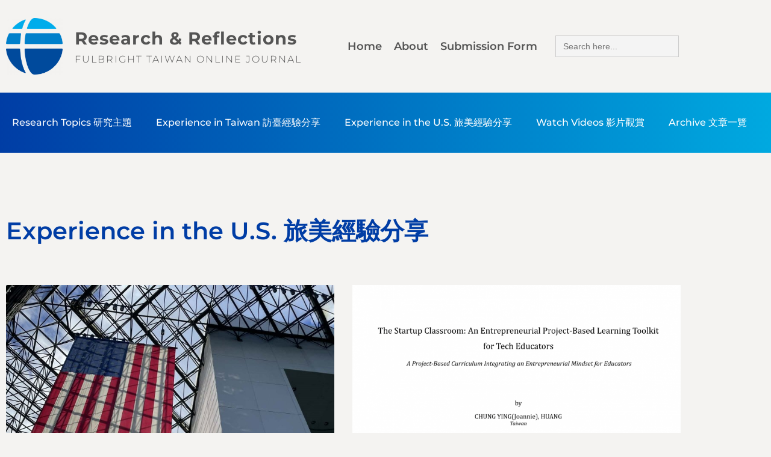

--- FILE ---
content_type: text/html; charset=UTF-8
request_url: https://journal.fulbright.org.tw/category/experience-in-the-us/
body_size: 37213
content:
<!doctype html>
<html dir="ltr" lang="en-US" prefix="og: https://ogp.me/ns#">
<head><meta charset="UTF-8"><script>if(navigator.userAgent.match(/MSIE|Internet Explorer/i)||navigator.userAgent.match(/Trident\/7\..*?rv:11/i)){var href=document.location.href;if(!href.match(/[?&]nowprocket/)){if(href.indexOf("?")==-1){if(href.indexOf("#")==-1){document.location.href=href+"?nowprocket=1"}else{document.location.href=href.replace("#","?nowprocket=1#")}}else{if(href.indexOf("#")==-1){document.location.href=href+"&nowprocket=1"}else{document.location.href=href.replace("#","&nowprocket=1#")}}}}</script><script>(()=>{class RocketLazyLoadScripts{constructor(){this.v="2.0.3",this.userEvents=["keydown","keyup","mousedown","mouseup","mousemove","mouseover","mouseenter","mouseout","mouseleave","touchmove","touchstart","touchend","touchcancel","wheel","click","dblclick","input","visibilitychange"],this.attributeEvents=["onblur","onclick","oncontextmenu","ondblclick","onfocus","onmousedown","onmouseenter","onmouseleave","onmousemove","onmouseout","onmouseover","onmouseup","onmousewheel","onscroll","onsubmit"]}async t(){this.i(),this.o(),/iP(ad|hone)/.test(navigator.userAgent)&&this.h(),this.u(),this.l(this),this.m(),this.k(this),this.p(this),this._(),await Promise.all([this.R(),this.L()]),this.lastBreath=Date.now(),this.S(this),this.P(),this.D(),this.O(),this.M(),await this.C(this.delayedScripts.normal),await this.C(this.delayedScripts.defer),await this.C(this.delayedScripts.async),this.F("domReady"),await this.T(),await this.j(),await this.I(),this.F("windowLoad"),await this.A(),window.dispatchEvent(new Event("rocket-allScriptsLoaded")),this.everythingLoaded=!0,this.lastTouchEnd&&await new Promise((t=>setTimeout(t,500-Date.now()+this.lastTouchEnd))),this.H(),this.F("all"),this.U(),this.W()}i(){this.CSPIssue=sessionStorage.getItem("rocketCSPIssue"),document.addEventListener("securitypolicyviolation",(t=>{this.CSPIssue||"script-src-elem"!==t.violatedDirective||"data"!==t.blockedURI||(this.CSPIssue=!0,sessionStorage.setItem("rocketCSPIssue",!0))}),{isRocket:!0})}o(){window.addEventListener("pageshow",(t=>{this.persisted=t.persisted,this.realWindowLoadedFired=!0}),{isRocket:!0}),window.addEventListener("pagehide",(()=>{this.onFirstUserAction=null}),{isRocket:!0})}h(){let t;function e(e){t=e}window.addEventListener("touchstart",e,{isRocket:!0}),window.addEventListener("touchend",(function i(o){Math.abs(o.changedTouches[0].pageX-t.changedTouches[0].pageX)<10&&Math.abs(o.changedTouches[0].pageY-t.changedTouches[0].pageY)<10&&o.timeStamp-t.timeStamp<200&&(o.target.dispatchEvent(new PointerEvent("click",{target:o.target,bubbles:!0,cancelable:!0,detail:1})),event.preventDefault(),window.removeEventListener("touchstart",e,{isRocket:!0}),window.removeEventListener("touchend",i,{isRocket:!0}))}),{isRocket:!0})}q(t){this.userActionTriggered||("mousemove"!==t.type||this.firstMousemoveIgnored?"keyup"===t.type||"mouseover"===t.type||"mouseout"===t.type||(this.userActionTriggered=!0,this.onFirstUserAction&&this.onFirstUserAction()):this.firstMousemoveIgnored=!0),"click"===t.type&&t.preventDefault(),this.savedUserEvents.length>0&&(t.stopPropagation(),t.stopImmediatePropagation()),"touchstart"===this.lastEvent&&"touchend"===t.type&&(this.lastTouchEnd=Date.now()),"click"===t.type&&(this.lastTouchEnd=0),this.lastEvent=t.type,this.savedUserEvents.push(t)}u(){this.savedUserEvents=[],this.userEventHandler=this.q.bind(this),this.userEvents.forEach((t=>window.addEventListener(t,this.userEventHandler,{passive:!1,isRocket:!0})))}U(){this.userEvents.forEach((t=>window.removeEventListener(t,this.userEventHandler,{passive:!1,isRocket:!0}))),this.savedUserEvents.forEach((t=>{t.target.dispatchEvent(new window[t.constructor.name](t.type,t))}))}m(){this.eventsMutationObserver=new MutationObserver((t=>{const e="return false";for(const i of t){if("attributes"===i.type){const t=i.target.getAttribute(i.attributeName);t&&t!==e&&(i.target.setAttribute("data-rocket-"+i.attributeName,t),i.target["rocket"+i.attributeName]=new Function("event",t),i.target.setAttribute(i.attributeName,e))}"childList"===i.type&&i.addedNodes.forEach((t=>{if(t.nodeType===Node.ELEMENT_NODE)for(const i of t.attributes)this.attributeEvents.includes(i.name)&&i.value&&""!==i.value&&(t.setAttribute("data-rocket-"+i.name,i.value),t["rocket"+i.name]=new Function("event",i.value),t.setAttribute(i.name,e))}))}})),this.eventsMutationObserver.observe(document,{subtree:!0,childList:!0,attributeFilter:this.attributeEvents})}H(){this.eventsMutationObserver.disconnect(),this.attributeEvents.forEach((t=>{document.querySelectorAll("[data-rocket-"+t+"]").forEach((e=>{e.setAttribute(t,e.getAttribute("data-rocket-"+t)),e.removeAttribute("data-rocket-"+t)}))}))}k(t){Object.defineProperty(HTMLElement.prototype,"onclick",{get(){return this.rocketonclick||null},set(e){this.rocketonclick=e,this.setAttribute(t.everythingLoaded?"onclick":"data-rocket-onclick","this.rocketonclick(event)")}})}S(t){function e(e,i){let o=e[i];e[i]=null,Object.defineProperty(e,i,{get:()=>o,set(s){t.everythingLoaded?o=s:e["rocket"+i]=o=s}})}e(document,"onreadystatechange"),e(window,"onload"),e(window,"onpageshow");try{Object.defineProperty(document,"readyState",{get:()=>t.rocketReadyState,set(e){t.rocketReadyState=e},configurable:!0}),document.readyState="loading"}catch(t){console.log("WPRocket DJE readyState conflict, bypassing")}}l(t){this.originalAddEventListener=EventTarget.prototype.addEventListener,this.originalRemoveEventListener=EventTarget.prototype.removeEventListener,this.savedEventListeners=[],EventTarget.prototype.addEventListener=function(e,i,o){o&&o.isRocket||!t.B(e,this)&&!t.userEvents.includes(e)||t.B(e,this)&&!t.userActionTriggered||e.startsWith("rocket-")||t.everythingLoaded?t.originalAddEventListener.call(this,e,i,o):t.savedEventListeners.push({target:this,remove:!1,type:e,func:i,options:o})},EventTarget.prototype.removeEventListener=function(e,i,o){o&&o.isRocket||!t.B(e,this)&&!t.userEvents.includes(e)||t.B(e,this)&&!t.userActionTriggered||e.startsWith("rocket-")||t.everythingLoaded?t.originalRemoveEventListener.call(this,e,i,o):t.savedEventListeners.push({target:this,remove:!0,type:e,func:i,options:o})}}F(t){"all"===t&&(EventTarget.prototype.addEventListener=this.originalAddEventListener,EventTarget.prototype.removeEventListener=this.originalRemoveEventListener),this.savedEventListeners=this.savedEventListeners.filter((e=>{let i=e.type,o=e.target||window;return"domReady"===t&&"DOMContentLoaded"!==i&&"readystatechange"!==i||("windowLoad"===t&&"load"!==i&&"readystatechange"!==i&&"pageshow"!==i||(this.B(i,o)&&(i="rocket-"+i),e.remove?o.removeEventListener(i,e.func,e.options):o.addEventListener(i,e.func,e.options),!1))}))}p(t){let e;function i(e){return t.everythingLoaded?e:e.split(" ").map((t=>"load"===t||t.startsWith("load.")?"rocket-jquery-load":t)).join(" ")}function o(o){function s(e){const s=o.fn[e];o.fn[e]=o.fn.init.prototype[e]=function(){return this[0]===window&&t.userActionTriggered&&("string"==typeof arguments[0]||arguments[0]instanceof String?arguments[0]=i(arguments[0]):"object"==typeof arguments[0]&&Object.keys(arguments[0]).forEach((t=>{const e=arguments[0][t];delete arguments[0][t],arguments[0][i(t)]=e}))),s.apply(this,arguments),this}}if(o&&o.fn&&!t.allJQueries.includes(o)){const e={DOMContentLoaded:[],"rocket-DOMContentLoaded":[]};for(const t in e)document.addEventListener(t,(()=>{e[t].forEach((t=>t()))}),{isRocket:!0});o.fn.ready=o.fn.init.prototype.ready=function(i){function s(){parseInt(o.fn.jquery)>2?setTimeout((()=>i.bind(document)(o))):i.bind(document)(o)}return t.realDomReadyFired?!t.userActionTriggered||t.fauxDomReadyFired?s():e["rocket-DOMContentLoaded"].push(s):e.DOMContentLoaded.push(s),o([])},s("on"),s("one"),s("off"),t.allJQueries.push(o)}e=o}t.allJQueries=[],o(window.jQuery),Object.defineProperty(window,"jQuery",{get:()=>e,set(t){o(t)}})}P(){const t=new Map;document.write=document.writeln=function(e){const i=document.currentScript,o=document.createRange(),s=i.parentElement;let n=t.get(i);void 0===n&&(n=i.nextSibling,t.set(i,n));const c=document.createDocumentFragment();o.setStart(c,0),c.appendChild(o.createContextualFragment(e)),s.insertBefore(c,n)}}async R(){return new Promise((t=>{this.userActionTriggered?t():this.onFirstUserAction=t}))}async L(){return new Promise((t=>{document.addEventListener("DOMContentLoaded",(()=>{this.realDomReadyFired=!0,t()}),{isRocket:!0})}))}async I(){return this.realWindowLoadedFired?Promise.resolve():new Promise((t=>{window.addEventListener("load",t,{isRocket:!0})}))}M(){this.pendingScripts=[];this.scriptsMutationObserver=new MutationObserver((t=>{for(const e of t)e.addedNodes.forEach((t=>{"SCRIPT"!==t.tagName||t.noModule||t.isWPRocket||this.pendingScripts.push({script:t,promise:new Promise((e=>{const i=()=>{const i=this.pendingScripts.findIndex((e=>e.script===t));i>=0&&this.pendingScripts.splice(i,1),e()};t.addEventListener("load",i,{isRocket:!0}),t.addEventListener("error",i,{isRocket:!0}),setTimeout(i,1e3)}))})}))})),this.scriptsMutationObserver.observe(document,{childList:!0,subtree:!0})}async j(){await this.J(),this.pendingScripts.length?(await this.pendingScripts[0].promise,await this.j()):this.scriptsMutationObserver.disconnect()}D(){this.delayedScripts={normal:[],async:[],defer:[]},document.querySelectorAll("script[type$=rocketlazyloadscript]").forEach((t=>{t.hasAttribute("data-rocket-src")?t.hasAttribute("async")&&!1!==t.async?this.delayedScripts.async.push(t):t.hasAttribute("defer")&&!1!==t.defer||"module"===t.getAttribute("data-rocket-type")?this.delayedScripts.defer.push(t):this.delayedScripts.normal.push(t):this.delayedScripts.normal.push(t)}))}async _(){await this.L();let t=[];document.querySelectorAll("script[type$=rocketlazyloadscript][data-rocket-src]").forEach((e=>{let i=e.getAttribute("data-rocket-src");if(i&&!i.startsWith("data:")){i.startsWith("//")&&(i=location.protocol+i);try{const o=new URL(i).origin;o!==location.origin&&t.push({src:o,crossOrigin:e.crossOrigin||"module"===e.getAttribute("data-rocket-type")})}catch(t){}}})),t=[...new Map(t.map((t=>[JSON.stringify(t),t]))).values()],this.N(t,"preconnect")}async $(t){if(await this.G(),!0!==t.noModule||!("noModule"in HTMLScriptElement.prototype))return new Promise((e=>{let i;function o(){(i||t).setAttribute("data-rocket-status","executed"),e()}try{if(navigator.userAgent.includes("Firefox/")||""===navigator.vendor||this.CSPIssue)i=document.createElement("script"),[...t.attributes].forEach((t=>{let e=t.nodeName;"type"!==e&&("data-rocket-type"===e&&(e="type"),"data-rocket-src"===e&&(e="src"),i.setAttribute(e,t.nodeValue))})),t.text&&(i.text=t.text),t.nonce&&(i.nonce=t.nonce),i.hasAttribute("src")?(i.addEventListener("load",o,{isRocket:!0}),i.addEventListener("error",(()=>{i.setAttribute("data-rocket-status","failed-network"),e()}),{isRocket:!0}),setTimeout((()=>{i.isConnected||e()}),1)):(i.text=t.text,o()),i.isWPRocket=!0,t.parentNode.replaceChild(i,t);else{const i=t.getAttribute("data-rocket-type"),s=t.getAttribute("data-rocket-src");i?(t.type=i,t.removeAttribute("data-rocket-type")):t.removeAttribute("type"),t.addEventListener("load",o,{isRocket:!0}),t.addEventListener("error",(i=>{this.CSPIssue&&i.target.src.startsWith("data:")?(console.log("WPRocket: CSP fallback activated"),t.removeAttribute("src"),this.$(t).then(e)):(t.setAttribute("data-rocket-status","failed-network"),e())}),{isRocket:!0}),s?(t.fetchPriority="high",t.removeAttribute("data-rocket-src"),t.src=s):t.src="data:text/javascript;base64,"+window.btoa(unescape(encodeURIComponent(t.text)))}}catch(i){t.setAttribute("data-rocket-status","failed-transform"),e()}}));t.setAttribute("data-rocket-status","skipped")}async C(t){const e=t.shift();return e?(e.isConnected&&await this.$(e),this.C(t)):Promise.resolve()}O(){this.N([...this.delayedScripts.normal,...this.delayedScripts.defer,...this.delayedScripts.async],"preload")}N(t,e){this.trash=this.trash||[];let i=!0;var o=document.createDocumentFragment();t.forEach((t=>{const s=t.getAttribute&&t.getAttribute("data-rocket-src")||t.src;if(s&&!s.startsWith("data:")){const n=document.createElement("link");n.href=s,n.rel=e,"preconnect"!==e&&(n.as="script",n.fetchPriority=i?"high":"low"),t.getAttribute&&"module"===t.getAttribute("data-rocket-type")&&(n.crossOrigin=!0),t.crossOrigin&&(n.crossOrigin=t.crossOrigin),t.integrity&&(n.integrity=t.integrity),t.nonce&&(n.nonce=t.nonce),o.appendChild(n),this.trash.push(n),i=!1}})),document.head.appendChild(o)}W(){this.trash.forEach((t=>t.remove()))}async T(){try{document.readyState="interactive"}catch(t){}this.fauxDomReadyFired=!0;try{await this.G(),document.dispatchEvent(new Event("rocket-readystatechange")),await this.G(),document.rocketonreadystatechange&&document.rocketonreadystatechange(),await this.G(),document.dispatchEvent(new Event("rocket-DOMContentLoaded")),await this.G(),window.dispatchEvent(new Event("rocket-DOMContentLoaded"))}catch(t){console.error(t)}}async A(){try{document.readyState="complete"}catch(t){}try{await this.G(),document.dispatchEvent(new Event("rocket-readystatechange")),await this.G(),document.rocketonreadystatechange&&document.rocketonreadystatechange(),await this.G(),window.dispatchEvent(new Event("rocket-load")),await this.G(),window.rocketonload&&window.rocketonload(),await this.G(),this.allJQueries.forEach((t=>t(window).trigger("rocket-jquery-load"))),await this.G();const t=new Event("rocket-pageshow");t.persisted=this.persisted,window.dispatchEvent(t),await this.G(),window.rocketonpageshow&&window.rocketonpageshow({persisted:this.persisted})}catch(t){console.error(t)}}async G(){Date.now()-this.lastBreath>45&&(await this.J(),this.lastBreath=Date.now())}async J(){return document.hidden?new Promise((t=>setTimeout(t))):new Promise((t=>requestAnimationFrame(t)))}B(t,e){return e===document&&"readystatechange"===t||(e===document&&"DOMContentLoaded"===t||(e===window&&"DOMContentLoaded"===t||(e===window&&"load"===t||e===window&&"pageshow"===t)))}static run(){(new RocketLazyLoadScripts).t()}}RocketLazyLoadScripts.run()})();</script>
	
	<meta name="viewport" content="width=device-width, initial-scale=1">
	<link rel="profile" href="https://gmpg.org/xfn/11">
	<title>Experience in the U.S. 旅美經驗分享 - Research &amp; Reflections</title>

		<!-- All in One SEO 4.9.3 - aioseo.com -->
	<meta name="robots" content="max-image-preview:large" />
	<link rel="canonical" href="https://journal.fulbright.org.tw/category/experience-in-the-us/" />
	<link rel="next" href="https://journal.fulbright.org.tw/category/experience-in-the-us/page/2/" />
	<meta name="generator" content="All in One SEO (AIOSEO) 4.9.3" />
		<script type="application/ld+json" class="aioseo-schema">
			{"@context":"https:\/\/schema.org","@graph":[{"@type":"BreadcrumbList","@id":"https:\/\/journal.fulbright.org.tw\/category\/experience-in-the-us\/#breadcrumblist","itemListElement":[{"@type":"ListItem","@id":"https:\/\/journal.fulbright.org.tw#listItem","position":1,"name":"Home","item":"https:\/\/journal.fulbright.org.tw","nextItem":{"@type":"ListItem","@id":"https:\/\/journal.fulbright.org.tw\/category\/experience-in-the-us\/#listItem","name":"Experience in the U.S. \u65c5\u7f8e\u7d93\u9a57\u5206\u4eab"}},{"@type":"ListItem","@id":"https:\/\/journal.fulbright.org.tw\/category\/experience-in-the-us\/#listItem","position":2,"name":"Experience in the U.S. \u65c5\u7f8e\u7d93\u9a57\u5206\u4eab","previousItem":{"@type":"ListItem","@id":"https:\/\/journal.fulbright.org.tw#listItem","name":"Home"}}]},{"@type":"CollectionPage","@id":"https:\/\/journal.fulbright.org.tw\/category\/experience-in-the-us\/#collectionpage","url":"https:\/\/journal.fulbright.org.tw\/category\/experience-in-the-us\/","name":"Experience in the U.S. \u65c5\u7f8e\u7d93\u9a57\u5206\u4eab - Research & Reflections","inLanguage":"en-US","isPartOf":{"@id":"https:\/\/journal.fulbright.org.tw\/#website"},"breadcrumb":{"@id":"https:\/\/journal.fulbright.org.tw\/category\/experience-in-the-us\/#breadcrumblist"}},{"@type":"Organization","@id":"https:\/\/journal.fulbright.org.tw\/#organization","name":"Research & Reflections","description":"Fulbright Taiwan Online Journal","url":"https:\/\/journal.fulbright.org.tw\/"},{"@type":"WebSite","@id":"https:\/\/journal.fulbright.org.tw\/#website","url":"https:\/\/journal.fulbright.org.tw\/","name":"Research & Reflections","description":"Fulbright Taiwan Online Journal","inLanguage":"en-US","publisher":{"@id":"https:\/\/journal.fulbright.org.tw\/#organization"}}]}
		</script>
		<!-- All in One SEO -->



<meta name="robots" content="max-snippet:-1, max-image-preview:large, max-video-preview:-1"/>
<link rel="canonical" href="https://journal.fulbright.org.tw/category/experience-in-the-us/" />
<link rel="next" href="https://journal.fulbright.org.tw/category/experience-in-the-us/page/2/" />
<meta property="og:locale" content="en_US" />
<meta property="og:type" content="object" />
<meta property="og:title" content="Experience in the U.S. 旅美經驗分享 - Research &amp; Reflections" />
<meta property="og:url" content="https://journal.fulbright.org.tw/category/experience-in-the-us/" />
<meta property="og:site_name" content="Research &amp; Reflections" />
<meta name="twitter:card" content="summary_large_image" />
<meta name="twitter:title" content="Experience in the U.S. 旅美經驗分享 - Research &amp; Reflections" />
<script type='application/ld+json' class='yoast-schema-graph yoast-schema-graph--main'>{"@context":"https://schema.org","@graph":[{"@type":"Organization","@id":"https://journal.fulbright.org.tw/#organization","name":"Fulbright Taiwan","url":"https://journal.fulbright.org.tw/","sameAs":["https://www.facebook.com/FulbrightTaiwan","http://www.youtube.com/fulbrightintaiwan"],"logo":{"@type":"ImageObject","@id":"https://journal.fulbright.org.tw/#logo","url":"https://journal.fulbright.org.tw/wp-content/uploads/2019/10/03_Fulbright_Taiwan_Logo_Seal-01.png","width":"1004","height":"1004","caption":"Fulbright Taiwan"},"image":{"@id":"https://journal.fulbright.org.tw/#logo"}},{"@type":"WebSite","@id":"https://journal.fulbright.org.tw/#website","url":"https://journal.fulbright.org.tw/","name":"Research &amp; Reflections","publisher":{"@id":"https://journal.fulbright.org.tw/#organization"},"potentialAction":{"@type":"SearchAction","target":"https://journal.fulbright.org.tw/?s={search_term_string}","query-input":"required name=search_term_string"}},{"@type":"CollectionPage","@id":"https://journal.fulbright.org.tw/category/experience-in-the-us/#webpage","url":"https://journal.fulbright.org.tw/category/experience-in-the-us/","inLanguage":"en-US","name":"Experience in the U.S. \u65c5\u7f8e\u7d93\u9a57\u5206\u4eab - Research &amp; Reflections","isPartOf":{"@id":"https://journal.fulbright.org.tw/#website"},"breadcrumb":{"@id":"https://journal.fulbright.org.tw/category/experience-in-the-us/#breadcrumb"}},{"@type":"BreadcrumbList","@id":"https://journal.fulbright.org.tw/category/experience-in-the-us/#breadcrumb","itemListElement":[{"@type":"ListItem","position":1,"item":{"@type":"WebPage","@id":"https://journal.fulbright.org.tw/","url":"https://journal.fulbright.org.tw/","name":"Home"}},{"@type":"ListItem","position":2,"item":{"@type":"WebPage","@id":"https://journal.fulbright.org.tw/category/experience-in-the-us/","url":"https://journal.fulbright.org.tw/category/experience-in-the-us/","name":"Experience in the U.S. \u65c5\u7f8e\u7d93\u9a57\u5206\u4eab"}}]}]}</script>
<!-- / Yoast SEO Premium plugin. -->

<link rel='dns-prefetch' href='//www.googletagmanager.com' />
<link rel="alternate" type="application/rss+xml" title="Research &amp; Reflections &raquo; Feed" href="https://journal.fulbright.org.tw/feed/" />
<link rel="alternate" type="application/rss+xml" title="Research &amp; Reflections &raquo; Comments Feed" href="https://journal.fulbright.org.tw/comments/feed/" />
<link rel="alternate" type="application/rss+xml" title="Research &amp; Reflections &raquo; Experience in the U.S. 旅美經驗分享 Category Feed" href="https://journal.fulbright.org.tw/category/experience-in-the-us/feed/" />
		<!-- This site uses the Google Analytics by MonsterInsights plugin v9.11.1 - Using Analytics tracking - https://www.monsterinsights.com/ -->
							<script type="rocketlazyloadscript" data-rocket-src="//www.googletagmanager.com/gtag/js?id=G-Y5Y0XC8L2L"  data-cfasync="false" data-wpfc-render="false" async></script>
			<script type="rocketlazyloadscript" data-cfasync="false" data-wpfc-render="false">
				var mi_version = '9.11.1';
				var mi_track_user = true;
				var mi_no_track_reason = '';
								var MonsterInsightsDefaultLocations = {"page_location":"https:\/\/journal.fulbright.org.tw\/category\/experience-in-the-us\/"};
								if ( typeof MonsterInsightsPrivacyGuardFilter === 'function' ) {
					var MonsterInsightsLocations = (typeof MonsterInsightsExcludeQuery === 'object') ? MonsterInsightsPrivacyGuardFilter( MonsterInsightsExcludeQuery ) : MonsterInsightsPrivacyGuardFilter( MonsterInsightsDefaultLocations );
				} else {
					var MonsterInsightsLocations = (typeof MonsterInsightsExcludeQuery === 'object') ? MonsterInsightsExcludeQuery : MonsterInsightsDefaultLocations;
				}

								var disableStrs = [
										'ga-disable-G-Y5Y0XC8L2L',
									];

				/* Function to detect opted out users */
				function __gtagTrackerIsOptedOut() {
					for (var index = 0; index < disableStrs.length; index++) {
						if (document.cookie.indexOf(disableStrs[index] + '=true') > -1) {
							return true;
						}
					}

					return false;
				}

				/* Disable tracking if the opt-out cookie exists. */
				if (__gtagTrackerIsOptedOut()) {
					for (var index = 0; index < disableStrs.length; index++) {
						window[disableStrs[index]] = true;
					}
				}

				/* Opt-out function */
				function __gtagTrackerOptout() {
					for (var index = 0; index < disableStrs.length; index++) {
						document.cookie = disableStrs[index] + '=true; expires=Thu, 31 Dec 2099 23:59:59 UTC; path=/';
						window[disableStrs[index]] = true;
					}
				}

				if ('undefined' === typeof gaOptout) {
					function gaOptout() {
						__gtagTrackerOptout();
					}
				}
								window.dataLayer = window.dataLayer || [];

				window.MonsterInsightsDualTracker = {
					helpers: {},
					trackers: {},
				};
				if (mi_track_user) {
					function __gtagDataLayer() {
						dataLayer.push(arguments);
					}

					function __gtagTracker(type, name, parameters) {
						if (!parameters) {
							parameters = {};
						}

						if (parameters.send_to) {
							__gtagDataLayer.apply(null, arguments);
							return;
						}

						if (type === 'event') {
														parameters.send_to = monsterinsights_frontend.v4_id;
							var hookName = name;
							if (typeof parameters['event_category'] !== 'undefined') {
								hookName = parameters['event_category'] + ':' + name;
							}

							if (typeof MonsterInsightsDualTracker.trackers[hookName] !== 'undefined') {
								MonsterInsightsDualTracker.trackers[hookName](parameters);
							} else {
								__gtagDataLayer('event', name, parameters);
							}
							
						} else {
							__gtagDataLayer.apply(null, arguments);
						}
					}

					__gtagTracker('js', new Date());
					__gtagTracker('set', {
						'developer_id.dZGIzZG': true,
											});
					if ( MonsterInsightsLocations.page_location ) {
						__gtagTracker('set', MonsterInsightsLocations);
					}
										__gtagTracker('config', 'G-Y5Y0XC8L2L', {"forceSSL":"true","link_attribution":"true"} );
										window.gtag = __gtagTracker;										(function () {
						/* https://developers.google.com/analytics/devguides/collection/analyticsjs/ */
						/* ga and __gaTracker compatibility shim. */
						var noopfn = function () {
							return null;
						};
						var newtracker = function () {
							return new Tracker();
						};
						var Tracker = function () {
							return null;
						};
						var p = Tracker.prototype;
						p.get = noopfn;
						p.set = noopfn;
						p.send = function () {
							var args = Array.prototype.slice.call(arguments);
							args.unshift('send');
							__gaTracker.apply(null, args);
						};
						var __gaTracker = function () {
							var len = arguments.length;
							if (len === 0) {
								return;
							}
							var f = arguments[len - 1];
							if (typeof f !== 'object' || f === null || typeof f.hitCallback !== 'function') {
								if ('send' === arguments[0]) {
									var hitConverted, hitObject = false, action;
									if ('event' === arguments[1]) {
										if ('undefined' !== typeof arguments[3]) {
											hitObject = {
												'eventAction': arguments[3],
												'eventCategory': arguments[2],
												'eventLabel': arguments[4],
												'value': arguments[5] ? arguments[5] : 1,
											}
										}
									}
									if ('pageview' === arguments[1]) {
										if ('undefined' !== typeof arguments[2]) {
											hitObject = {
												'eventAction': 'page_view',
												'page_path': arguments[2],
											}
										}
									}
									if (typeof arguments[2] === 'object') {
										hitObject = arguments[2];
									}
									if (typeof arguments[5] === 'object') {
										Object.assign(hitObject, arguments[5]);
									}
									if ('undefined' !== typeof arguments[1].hitType) {
										hitObject = arguments[1];
										if ('pageview' === hitObject.hitType) {
											hitObject.eventAction = 'page_view';
										}
									}
									if (hitObject) {
										action = 'timing' === arguments[1].hitType ? 'timing_complete' : hitObject.eventAction;
										hitConverted = mapArgs(hitObject);
										__gtagTracker('event', action, hitConverted);
									}
								}
								return;
							}

							function mapArgs(args) {
								var arg, hit = {};
								var gaMap = {
									'eventCategory': 'event_category',
									'eventAction': 'event_action',
									'eventLabel': 'event_label',
									'eventValue': 'event_value',
									'nonInteraction': 'non_interaction',
									'timingCategory': 'event_category',
									'timingVar': 'name',
									'timingValue': 'value',
									'timingLabel': 'event_label',
									'page': 'page_path',
									'location': 'page_location',
									'title': 'page_title',
									'referrer' : 'page_referrer',
								};
								for (arg in args) {
																		if (!(!args.hasOwnProperty(arg) || !gaMap.hasOwnProperty(arg))) {
										hit[gaMap[arg]] = args[arg];
									} else {
										hit[arg] = args[arg];
									}
								}
								return hit;
							}

							try {
								f.hitCallback();
							} catch (ex) {
							}
						};
						__gaTracker.create = newtracker;
						__gaTracker.getByName = newtracker;
						__gaTracker.getAll = function () {
							return [];
						};
						__gaTracker.remove = noopfn;
						__gaTracker.loaded = true;
						window['__gaTracker'] = __gaTracker;
					})();
									} else {
										console.log("");
					(function () {
						function __gtagTracker() {
							return null;
						}

						window['__gtagTracker'] = __gtagTracker;
						window['gtag'] = __gtagTracker;
					})();
									}
			</script>
							<!-- / Google Analytics by MonsterInsights -->
		<style id='wp-img-auto-sizes-contain-inline-css'>
img:is([sizes=auto i],[sizes^="auto," i]){contain-intrinsic-size:3000px 1500px}
/*# sourceURL=wp-img-auto-sizes-contain-inline-css */
</style>
<link data-minify="1" rel='stylesheet' id='font-awesome-5-all-css' href='https://journal.fulbright.org.tw/wp-content/cache/min/1/wp-content/plugins/elementor/assets/lib/font-awesome/css/all.min.css?ver=1768447007' media='all' />
<link rel='stylesheet' id='font-awesome-4-shim-css' href='https://journal.fulbright.org.tw/wp-content/plugins/elementor/assets/lib/font-awesome/css/v4-shims.min.css?ver=3.34.1' media='all' />
<link data-minify="1" rel='stylesheet' id='dashicons-css' href='https://journal.fulbright.org.tw/wp-content/cache/min/1/wp-includes/css/dashicons.min.css?ver=1768447007' media='all' />
<link data-minify="1" rel='stylesheet' id='post-views-counter-frontend-css' href='https://journal.fulbright.org.tw/wp-content/cache/min/1/wp-content/plugins/post-views-counter/css/frontend.css?ver=1768447007' media='all' />
<link data-minify="1" rel='stylesheet' id='void-grid-main-css' href='https://journal.fulbright.org.tw/wp-content/cache/min/1/wp-content/plugins/void-elementor-post-grid-addon-for-elementor-page-builder/assets/css/main.css?ver=1768447007' media='all' />
<link rel='stylesheet' id='void-grid-bootstrap-css' href='https://journal.fulbright.org.tw/wp-content/plugins/void-elementor-post-grid-addon-for-elementor-page-builder/assets/css/bootstrap.min.css?ver=3.3.7' media='all' />
<style id='wp-emoji-styles-inline-css'>

	img.wp-smiley, img.emoji {
		display: inline !important;
		border: none !important;
		box-shadow: none !important;
		height: 1em !important;
		width: 1em !important;
		margin: 0 0.07em !important;
		vertical-align: -0.1em !important;
		background: none !important;
		padding: 0 !important;
	}
/*# sourceURL=wp-emoji-styles-inline-css */
</style>
<link data-minify="1" rel='stylesheet' id='aioseo/css/src/vue/standalone/blocks/table-of-contents/global.scss-css' href='https://journal.fulbright.org.tw/wp-content/cache/min/1/wp-content/plugins/all-in-one-seo-pack/dist/Lite/assets/css/table-of-contents/global.e90f6d47.css?ver=1768447007' media='all' />
<link data-minify="1" rel='stylesheet' id='gdm-gutenberg-block-backend-js-css' href='https://journal.fulbright.org.tw/wp-content/cache/min/1/wp-content/plugins/google-drive-embedder/css/gdm-blocks.css?ver=1768447007' media='all' />
<style id='global-styles-inline-css'>
:root{--wp--preset--aspect-ratio--square: 1;--wp--preset--aspect-ratio--4-3: 4/3;--wp--preset--aspect-ratio--3-4: 3/4;--wp--preset--aspect-ratio--3-2: 3/2;--wp--preset--aspect-ratio--2-3: 2/3;--wp--preset--aspect-ratio--16-9: 16/9;--wp--preset--aspect-ratio--9-16: 9/16;--wp--preset--color--black: #000000;--wp--preset--color--cyan-bluish-gray: #abb8c3;--wp--preset--color--white: #ffffff;--wp--preset--color--pale-pink: #f78da7;--wp--preset--color--vivid-red: #cf2e2e;--wp--preset--color--luminous-vivid-orange: #ff6900;--wp--preset--color--luminous-vivid-amber: #fcb900;--wp--preset--color--light-green-cyan: #7bdcb5;--wp--preset--color--vivid-green-cyan: #00d084;--wp--preset--color--pale-cyan-blue: #8ed1fc;--wp--preset--color--vivid-cyan-blue: #0693e3;--wp--preset--color--vivid-purple: #9b51e0;--wp--preset--gradient--vivid-cyan-blue-to-vivid-purple: linear-gradient(135deg,rgb(6,147,227) 0%,rgb(155,81,224) 100%);--wp--preset--gradient--light-green-cyan-to-vivid-green-cyan: linear-gradient(135deg,rgb(122,220,180) 0%,rgb(0,208,130) 100%);--wp--preset--gradient--luminous-vivid-amber-to-luminous-vivid-orange: linear-gradient(135deg,rgb(252,185,0) 0%,rgb(255,105,0) 100%);--wp--preset--gradient--luminous-vivid-orange-to-vivid-red: linear-gradient(135deg,rgb(255,105,0) 0%,rgb(207,46,46) 100%);--wp--preset--gradient--very-light-gray-to-cyan-bluish-gray: linear-gradient(135deg,rgb(238,238,238) 0%,rgb(169,184,195) 100%);--wp--preset--gradient--cool-to-warm-spectrum: linear-gradient(135deg,rgb(74,234,220) 0%,rgb(151,120,209) 20%,rgb(207,42,186) 40%,rgb(238,44,130) 60%,rgb(251,105,98) 80%,rgb(254,248,76) 100%);--wp--preset--gradient--blush-light-purple: linear-gradient(135deg,rgb(255,206,236) 0%,rgb(152,150,240) 100%);--wp--preset--gradient--blush-bordeaux: linear-gradient(135deg,rgb(254,205,165) 0%,rgb(254,45,45) 50%,rgb(107,0,62) 100%);--wp--preset--gradient--luminous-dusk: linear-gradient(135deg,rgb(255,203,112) 0%,rgb(199,81,192) 50%,rgb(65,88,208) 100%);--wp--preset--gradient--pale-ocean: linear-gradient(135deg,rgb(255,245,203) 0%,rgb(182,227,212) 50%,rgb(51,167,181) 100%);--wp--preset--gradient--electric-grass: linear-gradient(135deg,rgb(202,248,128) 0%,rgb(113,206,126) 100%);--wp--preset--gradient--midnight: linear-gradient(135deg,rgb(2,3,129) 0%,rgb(40,116,252) 100%);--wp--preset--font-size--small: 13px;--wp--preset--font-size--medium: 20px;--wp--preset--font-size--large: 36px;--wp--preset--font-size--x-large: 42px;--wp--preset--spacing--20: 0.44rem;--wp--preset--spacing--30: 0.67rem;--wp--preset--spacing--40: 1rem;--wp--preset--spacing--50: 1.5rem;--wp--preset--spacing--60: 2.25rem;--wp--preset--spacing--70: 3.38rem;--wp--preset--spacing--80: 5.06rem;--wp--preset--shadow--natural: 6px 6px 9px rgba(0, 0, 0, 0.2);--wp--preset--shadow--deep: 12px 12px 50px rgba(0, 0, 0, 0.4);--wp--preset--shadow--sharp: 6px 6px 0px rgba(0, 0, 0, 0.2);--wp--preset--shadow--outlined: 6px 6px 0px -3px rgb(255, 255, 255), 6px 6px rgb(0, 0, 0);--wp--preset--shadow--crisp: 6px 6px 0px rgb(0, 0, 0);}:root { --wp--style--global--content-size: 800px;--wp--style--global--wide-size: 1200px; }:where(body) { margin: 0; }.wp-site-blocks > .alignleft { float: left; margin-right: 2em; }.wp-site-blocks > .alignright { float: right; margin-left: 2em; }.wp-site-blocks > .aligncenter { justify-content: center; margin-left: auto; margin-right: auto; }:where(.wp-site-blocks) > * { margin-block-start: 24px; margin-block-end: 0; }:where(.wp-site-blocks) > :first-child { margin-block-start: 0; }:where(.wp-site-blocks) > :last-child { margin-block-end: 0; }:root { --wp--style--block-gap: 24px; }:root :where(.is-layout-flow) > :first-child{margin-block-start: 0;}:root :where(.is-layout-flow) > :last-child{margin-block-end: 0;}:root :where(.is-layout-flow) > *{margin-block-start: 24px;margin-block-end: 0;}:root :where(.is-layout-constrained) > :first-child{margin-block-start: 0;}:root :where(.is-layout-constrained) > :last-child{margin-block-end: 0;}:root :where(.is-layout-constrained) > *{margin-block-start: 24px;margin-block-end: 0;}:root :where(.is-layout-flex){gap: 24px;}:root :where(.is-layout-grid){gap: 24px;}.is-layout-flow > .alignleft{float: left;margin-inline-start: 0;margin-inline-end: 2em;}.is-layout-flow > .alignright{float: right;margin-inline-start: 2em;margin-inline-end: 0;}.is-layout-flow > .aligncenter{margin-left: auto !important;margin-right: auto !important;}.is-layout-constrained > .alignleft{float: left;margin-inline-start: 0;margin-inline-end: 2em;}.is-layout-constrained > .alignright{float: right;margin-inline-start: 2em;margin-inline-end: 0;}.is-layout-constrained > .aligncenter{margin-left: auto !important;margin-right: auto !important;}.is-layout-constrained > :where(:not(.alignleft):not(.alignright):not(.alignfull)){max-width: var(--wp--style--global--content-size);margin-left: auto !important;margin-right: auto !important;}.is-layout-constrained > .alignwide{max-width: var(--wp--style--global--wide-size);}body .is-layout-flex{display: flex;}.is-layout-flex{flex-wrap: wrap;align-items: center;}.is-layout-flex > :is(*, div){margin: 0;}body .is-layout-grid{display: grid;}.is-layout-grid > :is(*, div){margin: 0;}body{padding-top: 0px;padding-right: 0px;padding-bottom: 0px;padding-left: 0px;}a:where(:not(.wp-element-button)){text-decoration: underline;}:root :where(.wp-element-button, .wp-block-button__link){background-color: #32373c;border-width: 0;color: #fff;font-family: inherit;font-size: inherit;font-style: inherit;font-weight: inherit;letter-spacing: inherit;line-height: inherit;padding-top: calc(0.667em + 2px);padding-right: calc(1.333em + 2px);padding-bottom: calc(0.667em + 2px);padding-left: calc(1.333em + 2px);text-decoration: none;text-transform: inherit;}.has-black-color{color: var(--wp--preset--color--black) !important;}.has-cyan-bluish-gray-color{color: var(--wp--preset--color--cyan-bluish-gray) !important;}.has-white-color{color: var(--wp--preset--color--white) !important;}.has-pale-pink-color{color: var(--wp--preset--color--pale-pink) !important;}.has-vivid-red-color{color: var(--wp--preset--color--vivid-red) !important;}.has-luminous-vivid-orange-color{color: var(--wp--preset--color--luminous-vivid-orange) !important;}.has-luminous-vivid-amber-color{color: var(--wp--preset--color--luminous-vivid-amber) !important;}.has-light-green-cyan-color{color: var(--wp--preset--color--light-green-cyan) !important;}.has-vivid-green-cyan-color{color: var(--wp--preset--color--vivid-green-cyan) !important;}.has-pale-cyan-blue-color{color: var(--wp--preset--color--pale-cyan-blue) !important;}.has-vivid-cyan-blue-color{color: var(--wp--preset--color--vivid-cyan-blue) !important;}.has-vivid-purple-color{color: var(--wp--preset--color--vivid-purple) !important;}.has-black-background-color{background-color: var(--wp--preset--color--black) !important;}.has-cyan-bluish-gray-background-color{background-color: var(--wp--preset--color--cyan-bluish-gray) !important;}.has-white-background-color{background-color: var(--wp--preset--color--white) !important;}.has-pale-pink-background-color{background-color: var(--wp--preset--color--pale-pink) !important;}.has-vivid-red-background-color{background-color: var(--wp--preset--color--vivid-red) !important;}.has-luminous-vivid-orange-background-color{background-color: var(--wp--preset--color--luminous-vivid-orange) !important;}.has-luminous-vivid-amber-background-color{background-color: var(--wp--preset--color--luminous-vivid-amber) !important;}.has-light-green-cyan-background-color{background-color: var(--wp--preset--color--light-green-cyan) !important;}.has-vivid-green-cyan-background-color{background-color: var(--wp--preset--color--vivid-green-cyan) !important;}.has-pale-cyan-blue-background-color{background-color: var(--wp--preset--color--pale-cyan-blue) !important;}.has-vivid-cyan-blue-background-color{background-color: var(--wp--preset--color--vivid-cyan-blue) !important;}.has-vivid-purple-background-color{background-color: var(--wp--preset--color--vivid-purple) !important;}.has-black-border-color{border-color: var(--wp--preset--color--black) !important;}.has-cyan-bluish-gray-border-color{border-color: var(--wp--preset--color--cyan-bluish-gray) !important;}.has-white-border-color{border-color: var(--wp--preset--color--white) !important;}.has-pale-pink-border-color{border-color: var(--wp--preset--color--pale-pink) !important;}.has-vivid-red-border-color{border-color: var(--wp--preset--color--vivid-red) !important;}.has-luminous-vivid-orange-border-color{border-color: var(--wp--preset--color--luminous-vivid-orange) !important;}.has-luminous-vivid-amber-border-color{border-color: var(--wp--preset--color--luminous-vivid-amber) !important;}.has-light-green-cyan-border-color{border-color: var(--wp--preset--color--light-green-cyan) !important;}.has-vivid-green-cyan-border-color{border-color: var(--wp--preset--color--vivid-green-cyan) !important;}.has-pale-cyan-blue-border-color{border-color: var(--wp--preset--color--pale-cyan-blue) !important;}.has-vivid-cyan-blue-border-color{border-color: var(--wp--preset--color--vivid-cyan-blue) !important;}.has-vivid-purple-border-color{border-color: var(--wp--preset--color--vivid-purple) !important;}.has-vivid-cyan-blue-to-vivid-purple-gradient-background{background: var(--wp--preset--gradient--vivid-cyan-blue-to-vivid-purple) !important;}.has-light-green-cyan-to-vivid-green-cyan-gradient-background{background: var(--wp--preset--gradient--light-green-cyan-to-vivid-green-cyan) !important;}.has-luminous-vivid-amber-to-luminous-vivid-orange-gradient-background{background: var(--wp--preset--gradient--luminous-vivid-amber-to-luminous-vivid-orange) !important;}.has-luminous-vivid-orange-to-vivid-red-gradient-background{background: var(--wp--preset--gradient--luminous-vivid-orange-to-vivid-red) !important;}.has-very-light-gray-to-cyan-bluish-gray-gradient-background{background: var(--wp--preset--gradient--very-light-gray-to-cyan-bluish-gray) !important;}.has-cool-to-warm-spectrum-gradient-background{background: var(--wp--preset--gradient--cool-to-warm-spectrum) !important;}.has-blush-light-purple-gradient-background{background: var(--wp--preset--gradient--blush-light-purple) !important;}.has-blush-bordeaux-gradient-background{background: var(--wp--preset--gradient--blush-bordeaux) !important;}.has-luminous-dusk-gradient-background{background: var(--wp--preset--gradient--luminous-dusk) !important;}.has-pale-ocean-gradient-background{background: var(--wp--preset--gradient--pale-ocean) !important;}.has-electric-grass-gradient-background{background: var(--wp--preset--gradient--electric-grass) !important;}.has-midnight-gradient-background{background: var(--wp--preset--gradient--midnight) !important;}.has-small-font-size{font-size: var(--wp--preset--font-size--small) !important;}.has-medium-font-size{font-size: var(--wp--preset--font-size--medium) !important;}.has-large-font-size{font-size: var(--wp--preset--font-size--large) !important;}.has-x-large-font-size{font-size: var(--wp--preset--font-size--x-large) !important;}
:root :where(.wp-block-pullquote){font-size: 1.5em;line-height: 1.6;}
/*# sourceURL=global-styles-inline-css */
</style>
<link data-minify="1" rel='stylesheet' id='wpos-slick-style-css' href='https://journal.fulbright.org.tw/wp-content/cache/min/1/wp-content/plugins/wp-trending-post-slider-and-widget/assets/css/slick.css?ver=1768447007' media='all' />
<link data-minify="1" rel='stylesheet' id='wtpsw-public-style-css' href='https://journal.fulbright.org.tw/wp-content/cache/min/1/wp-content/plugins/wp-trending-post-slider-and-widget/assets/css/wtpsw-public.css?ver=1768447007' media='all' />
<link data-minify="1" rel='stylesheet' id='ppress-frontend-css' href='https://journal.fulbright.org.tw/wp-content/cache/min/1/wp-content/plugins/wp-user-avatar/assets/css/frontend.min.css?ver=1768447007' media='all' />
<link rel='stylesheet' id='ppress-flatpickr-css' href='https://journal.fulbright.org.tw/wp-content/plugins/wp-user-avatar/assets/flatpickr/flatpickr.min.css?ver=4.16.8' media='all' />
<link rel='stylesheet' id='ppress-select2-css' href='https://journal.fulbright.org.tw/wp-content/plugins/wp-user-avatar/assets/select2/select2.min.css?ver=6.9' media='all' />
<link rel='stylesheet' id='ivory-search-styles-css' href='https://journal.fulbright.org.tw/wp-content/plugins/add-search-to-menu/public/css/ivory-search.min.css?ver=5.5.13' media='all' />
<link data-minify="1" rel='stylesheet' id='hello-elementor-css' href='https://journal.fulbright.org.tw/wp-content/cache/min/1/wp-content/themes/hello-elementor/assets/css/reset.css?ver=1768447007' media='all' />
<link data-minify="1" rel='stylesheet' id='hello-elementor-theme-style-css' href='https://journal.fulbright.org.tw/wp-content/cache/min/1/wp-content/themes/hello-elementor/assets/css/theme.css?ver=1768447007' media='all' />
<link data-minify="1" rel='stylesheet' id='hello-elementor-header-footer-css' href='https://journal.fulbright.org.tw/wp-content/cache/min/1/wp-content/themes/hello-elementor/assets/css/header-footer.css?ver=1768447007' media='all' />
<link rel='stylesheet' id='elementor-frontend-css' href='https://journal.fulbright.org.tw/wp-content/plugins/elementor/assets/css/frontend.min.css?ver=3.34.1' media='all' />
<link rel='stylesheet' id='widget-image-css' href='https://journal.fulbright.org.tw/wp-content/plugins/elementor/assets/css/widget-image.min.css?ver=3.34.1' media='all' />
<link rel='stylesheet' id='widget-heading-css' href='https://journal.fulbright.org.tw/wp-content/plugins/elementor/assets/css/widget-heading.min.css?ver=3.34.1' media='all' />
<link rel='stylesheet' id='widget-nav-menu-css' href='https://journal.fulbright.org.tw/wp-content/plugins/elementor-pro/assets/css/widget-nav-menu.min.css?ver=3.34.0' media='all' />
<link rel='stylesheet' id='e-sticky-css' href='https://journal.fulbright.org.tw/wp-content/plugins/elementor-pro/assets/css/modules/sticky.min.css?ver=3.34.0' media='all' />
<link rel='stylesheet' id='widget-divider-css' href='https://journal.fulbright.org.tw/wp-content/plugins/elementor/assets/css/widget-divider.min.css?ver=3.34.1' media='all' />
<link rel='stylesheet' id='widget-posts-css' href='https://journal.fulbright.org.tw/wp-content/plugins/elementor-pro/assets/css/widget-posts.min.css?ver=3.34.0' media='all' />
<link data-minify="1" rel='stylesheet' id='elementor-icons-css' href='https://journal.fulbright.org.tw/wp-content/cache/min/1/wp-content/plugins/elementor/assets/lib/eicons/css/elementor-icons.min.css?ver=1768447007' media='all' />
<link rel='stylesheet' id='elementor-post-3557-css' href='https://journal.fulbright.org.tw/wp-content/uploads/elementor/css/post-3557.css?ver=1768447006' media='all' />
<link rel='stylesheet' id='eihe-front-style-css' href='https://journal.fulbright.org.tw/wp-content/plugins/image-hover-effects-addon-for-elementor/assets/style.min.css?ver=1.4.4' media='all' />
<link rel='stylesheet' id='elementor-post-768-css' href='https://journal.fulbright.org.tw/wp-content/uploads/elementor/css/post-768.css?ver=1768447006' media='all' />
<link rel='stylesheet' id='elementor-post-1518-css' href='https://journal.fulbright.org.tw/wp-content/uploads/elementor/css/post-1518.css?ver=1768447006' media='all' />
<link rel='stylesheet' id='elementor-post-1802-css' href='https://journal.fulbright.org.tw/wp-content/uploads/elementor/css/post-1802.css?ver=1768447034' media='all' />
<link data-minify="1" rel='stylesheet' id='wp-document-revisions-front-css' href='https://journal.fulbright.org.tw/wp-content/cache/min/1/wp-content/plugins/wp-document-revisions/css/style-front.css?ver=1768447007' media='all' />
<style id='rocket-lazyload-inline-css'>
.rll-youtube-player{position:relative;padding-bottom:56.23%;height:0;overflow:hidden;max-width:100%;}.rll-youtube-player:focus-within{outline: 2px solid currentColor;outline-offset: 5px;}.rll-youtube-player iframe{position:absolute;top:0;left:0;width:100%;height:100%;z-index:100;background:0 0}.rll-youtube-player img{bottom:0;display:block;left:0;margin:auto;max-width:100%;width:100%;position:absolute;right:0;top:0;border:none;height:auto;-webkit-transition:.4s all;-moz-transition:.4s all;transition:.4s all}.rll-youtube-player img:hover{-webkit-filter:brightness(75%)}.rll-youtube-player .play{height:100%;width:100%;left:0;top:0;position:absolute;background:url(https://journal.fulbright.org.tw/wp-content/plugins/wp-rocket/assets/img/youtube.png) no-repeat center;background-color: transparent !important;cursor:pointer;border:none;}.wp-embed-responsive .wp-has-aspect-ratio .rll-youtube-player{position:absolute;padding-bottom:0;width:100%;height:100%;top:0;bottom:0;left:0;right:0}
/*# sourceURL=rocket-lazyload-inline-css */
</style>
<link data-minify="1" rel='stylesheet' id='elementor-gf-local-montserrat-css' href='https://journal.fulbright.org.tw/wp-content/cache/min/1/wp-content/uploads/elementor/google-fonts/css/montserrat.css?ver=1768447008' media='all' />
<link rel='stylesheet' id='elementor-icons-shared-0-css' href='https://journal.fulbright.org.tw/wp-content/plugins/elementor/assets/lib/font-awesome/css/fontawesome.min.css?ver=5.15.3' media='all' />
<link data-minify="1" rel='stylesheet' id='elementor-icons-fa-solid-css' href='https://journal.fulbright.org.tw/wp-content/cache/min/1/wp-content/plugins/elementor/assets/lib/font-awesome/css/solid.min.css?ver=1768447008' media='all' />
<script type="rocketlazyloadscript" data-rocket-type='text/javascript'>ajaxurl='https://journal.fulbright.org.tw/wp-admin/admin-ajax.php';pf_nonce='69128c2241';</script><script type="rocketlazyloadscript" data-rocket-type="text/javascript">
            window._nslDOMReady = (function () {
                const executedCallbacks = new Set();
            
                return function (callback) {
                    /**
                    * Third parties might dispatch DOMContentLoaded events, so we need to ensure that we only run our callback once!
                    */
                    if (executedCallbacks.has(callback)) return;
            
                    const wrappedCallback = function () {
                        if (executedCallbacks.has(callback)) return;
                        executedCallbacks.add(callback);
                        callback();
                    };
            
                    if (document.readyState === "complete" || document.readyState === "interactive") {
                        wrappedCallback();
                    } else {
                        document.addEventListener("DOMContentLoaded", wrappedCallback);
                    }
                };
            })();
        </script><script type="rocketlazyloadscript" data-rocket-src="https://journal.fulbright.org.tw/wp-content/plugins/elementor/assets/lib/font-awesome/js/v4-shims.min.js?ver=3.34.1" id="font-awesome-4-shim-js" data-rocket-defer defer></script>
<script type="rocketlazyloadscript" data-rocket-src="https://journal.fulbright.org.tw/wp-content/plugins/google-analytics-for-wordpress/assets/js/frontend-gtag.min.js?ver=9.11.1" id="monsterinsights-frontend-script-js" async data-wp-strategy="async"></script>
<script data-cfasync="false" data-wpfc-render="false" id='monsterinsights-frontend-script-js-extra'>var monsterinsights_frontend = {"js_events_tracking":"true","download_extensions":"doc,pdf,ppt,zip,xls,docx,pptx,xlsx","inbound_paths":"[{\"path\":\"\\\/go\\\/\",\"label\":\"affiliate\"},{\"path\":\"\\\/recommend\\\/\",\"label\":\"affiliate\"}]","home_url":"https:\/\/journal.fulbright.org.tw","hash_tracking":"false","v4_id":"G-Y5Y0XC8L2L"};</script>
<script type="rocketlazyloadscript" data-rocket-src="https://journal.fulbright.org.tw/wp-includes/js/jquery/jquery.min.js?ver=3.7.1" id="jquery-core-js" data-rocket-defer defer></script>
<script type="rocketlazyloadscript" data-rocket-src="https://journal.fulbright.org.tw/wp-includes/js/jquery/jquery-migrate.min.js?ver=3.4.1" id="jquery-migrate-js" data-rocket-defer defer></script>
<script type="rocketlazyloadscript" data-rocket-src="https://journal.fulbright.org.tw/wp-content/plugins/wp-user-avatar/assets/flatpickr/flatpickr.min.js?ver=4.16.8" id="ppress-flatpickr-js" data-rocket-defer defer></script>
<script type="rocketlazyloadscript" data-rocket-src="https://journal.fulbright.org.tw/wp-content/plugins/wp-user-avatar/assets/select2/select2.min.js?ver=4.16.8" id="ppress-select2-js" data-rocket-defer defer></script>
<link rel="https://api.w.org/" href="https://journal.fulbright.org.tw/wp-json/" /><link rel="alternate" title="JSON" type="application/json" href="https://journal.fulbright.org.tw/wp-json/wp/v2/categories/34" /><link rel="EditURI" type="application/rsd+xml" title="RSD" href="https://journal.fulbright.org.tw/xmlrpc.php?rsd" />
<meta name="generator" content="WordPress 6.9" />
<meta name="generator" content="Site Kit by Google 1.168.0" /><meta name="generator" content="Elementor 3.34.1; features: additional_custom_breakpoints; settings: css_print_method-external, google_font-enabled, font_display-auto">
			<style>
				.e-con.e-parent:nth-of-type(n+4):not(.e-lazyloaded):not(.e-no-lazyload),
				.e-con.e-parent:nth-of-type(n+4):not(.e-lazyloaded):not(.e-no-lazyload) * {
					background-image: none !important;
				}
				@media screen and (max-height: 1024px) {
					.e-con.e-parent:nth-of-type(n+3):not(.e-lazyloaded):not(.e-no-lazyload),
					.e-con.e-parent:nth-of-type(n+3):not(.e-lazyloaded):not(.e-no-lazyload) * {
						background-image: none !important;
					}
				}
				@media screen and (max-height: 640px) {
					.e-con.e-parent:nth-of-type(n+2):not(.e-lazyloaded):not(.e-no-lazyload),
					.e-con.e-parent:nth-of-type(n+2):not(.e-lazyloaded):not(.e-no-lazyload) * {
						background-image: none !important;
					}
				}
			</style>
						<meta name="theme-color" content="#F4F3F1">
			<link rel="icon" href="https://journal.fulbright.org.tw/wp-content/uploads/2019/08/Globe-Blue-150x150.png" sizes="32x32" />
<link rel="icon" href="https://journal.fulbright.org.tw/wp-content/uploads/2019/08/Globe-Blue-300x300.png" sizes="192x192" />
<link rel="apple-touch-icon" href="https://journal.fulbright.org.tw/wp-content/uploads/2019/08/Globe-Blue-300x300.png" />
<meta name="msapplication-TileImage" content="https://journal.fulbright.org.tw/wp-content/uploads/2019/08/Globe-Blue-300x300.png" />
			<style type="text/css">
					.is-form-id-3464 .is-search-submit:focus,
			.is-form-id-3464 .is-search-submit:hover,
			.is-form-id-3464 .is-search-submit,
            .is-form-id-3464 .is-search-icon {
			            background-color: #4f4f4f !important;            			}
            			.is-form-style-1.is-form-id-3464 .is-search-input:focus,
			.is-form-style-1.is-form-id-3464 .is-search-input:hover,
			.is-form-style-1.is-form-id-3464 .is-search-input,
			.is-form-style-2.is-form-id-3464 .is-search-input:focus,
			.is-form-style-2.is-form-id-3464 .is-search-input:hover,
			.is-form-style-2.is-form-id-3464 .is-search-input,
			.is-form-style-3.is-form-id-3464 .is-search-input:focus,
			.is-form-style-3.is-form-id-3464 .is-search-input:hover,
			.is-form-style-3.is-form-id-3464 .is-search-input,
			.is-form-id-3464 .is-search-input:focus,
			.is-form-id-3464 .is-search-input:hover,
			.is-form-id-3464 .is-search-input {
                                                                                                background-color: #f4f4f4 !important;			}
                        			</style>
		<noscript><style id="rocket-lazyload-nojs-css">.rll-youtube-player, [data-lazy-src]{display:none !important;}</style></noscript><meta name="generator" content="WP Rocket 3.19" data-wpr-features="wpr_delay_js wpr_defer_js wpr_minify_js wpr_lazyload_images wpr_lazyload_iframes wpr_minify_css wpr_preload_links wpr_desktop" /></head>
<body class="archive category category-experience-in-the-us category-34 wp-embed-responsive wp-theme-hello-elementor hello-elementor hello-elementor-default elementor-page-1802 elementor-default elementor-template-full-width elementor-kit-3557">


<a class="skip-link screen-reader-text" href="#content">Skip to content</a>

		<header data-rocket-location-hash="985d856954fb5f1c4ed8a962222db98e" data-elementor-type="header" data-elementor-id="768" class="elementor elementor-768 elementor-location-header" data-elementor-post-type="elementor_library">
					<section data-rocket-location-hash="b23677d6d60e3a9c6f3851b00c9f4685" class="elementor-section elementor-top-section elementor-element elementor-element-93bd7d1 elementor-section-height-min-height elementor-hidden-phone elementor-hidden-tablet elementor-section-boxed elementor-section-height-default elementor-section-items-middle" data-id="93bd7d1" data-element_type="section">
						<div data-rocket-location-hash="82f6c6a00e9a86a2eaa3cc6e8d136714" class="elementor-container elementor-column-gap-default">
					<div class="elementor-column elementor-col-25 elementor-top-column elementor-element elementor-element-1be8822f" data-id="1be8822f" data-element_type="column">
			<div class="elementor-widget-wrap elementor-element-populated">
						<div class="elementor-element elementor-element-7fc43bb elementor-widget elementor-widget-image" data-id="7fc43bb" data-element_type="widget" data-widget_type="image.default">
				<div class="elementor-widget-container">
																<a href="https://journal.fulbright.org.tw">
							<img fetchpriority="high" width="300" height="300" src="data:image/svg+xml,%3Csvg%20xmlns='http://www.w3.org/2000/svg'%20viewBox='0%200%20300%20300'%3E%3C/svg%3E" class="attachment-medium size-medium wp-image-4944" alt="" data-lazy-srcset="https://journal.fulbright.org.tw/wp-content/uploads/2019/08/Globe-Blue-300x300.png 300w, https://journal.fulbright.org.tw/wp-content/uploads/2019/08/Globe-Blue-150x150.png 150w, https://journal.fulbright.org.tw/wp-content/uploads/2019/08/Globe-Blue-768x768.png 768w, https://journal.fulbright.org.tw/wp-content/uploads/2019/08/Globe-Blue-350x350.png 350w, https://journal.fulbright.org.tw/wp-content/uploads/2019/08/Globe-Blue.png 1000w" data-lazy-sizes="(max-width: 300px) 100vw, 300px" data-lazy-src="https://journal.fulbright.org.tw/wp-content/uploads/2019/08/Globe-Blue-300x300.png" /><noscript><img fetchpriority="high" width="300" height="300" src="https://journal.fulbright.org.tw/wp-content/uploads/2019/08/Globe-Blue-300x300.png" class="attachment-medium size-medium wp-image-4944" alt="" srcset="https://journal.fulbright.org.tw/wp-content/uploads/2019/08/Globe-Blue-300x300.png 300w, https://journal.fulbright.org.tw/wp-content/uploads/2019/08/Globe-Blue-150x150.png 150w, https://journal.fulbright.org.tw/wp-content/uploads/2019/08/Globe-Blue-768x768.png 768w, https://journal.fulbright.org.tw/wp-content/uploads/2019/08/Globe-Blue-350x350.png 350w, https://journal.fulbright.org.tw/wp-content/uploads/2019/08/Globe-Blue.png 1000w" sizes="(max-width: 300px) 100vw, 300px" /></noscript>								</a>
															</div>
				</div>
					</div>
		</div>
				<div class="elementor-column elementor-col-25 elementor-top-column elementor-element elementor-element-2765be1" data-id="2765be1" data-element_type="column">
			<div class="elementor-widget-wrap elementor-element-populated">
						<div class="elementor-element elementor-element-f77e215 elementor-widget elementor-widget-heading" data-id="f77e215" data-element_type="widget" data-widget_type="heading.default">
				<div class="elementor-widget-container">
					<h2 class="elementor-heading-title elementor-size-default"><a href="https://journal.fulbright.org.tw">Research &amp;  Reflections</a></h2>				</div>
				</div>
				<div class="elementor-element elementor-element-d15187d elementor-widget elementor-widget-heading" data-id="d15187d" data-element_type="widget" data-widget_type="heading.default">
				<div class="elementor-widget-container">
					<h2 class="elementor-heading-title elementor-size-default">fulbright Taiwan online journal</h2>				</div>
				</div>
					</div>
		</div>
				<div class="elementor-column elementor-col-25 elementor-top-column elementor-element elementor-element-b227fd6" data-id="b227fd6" data-element_type="column">
			<div class="elementor-widget-wrap elementor-element-populated">
						<div class="elementor-element elementor-element-58d4cb6 elementor-nav-menu__align-end elementor-nav-menu--dropdown-tablet elementor-nav-menu__text-align-aside elementor-nav-menu--toggle elementor-nav-menu--burger elementor-widget elementor-widget-nav-menu" data-id="58d4cb6" data-element_type="widget" data-settings="{&quot;layout&quot;:&quot;horizontal&quot;,&quot;submenu_icon&quot;:{&quot;value&quot;:&quot;&lt;i class=\&quot;fas fa-caret-down\&quot; aria-hidden=\&quot;true\&quot;&gt;&lt;\/i&gt;&quot;,&quot;library&quot;:&quot;fa-solid&quot;},&quot;toggle&quot;:&quot;burger&quot;}" data-widget_type="nav-menu.default">
				<div class="elementor-widget-container">
								<nav aria-label="Menu" class="elementor-nav-menu--main elementor-nav-menu__container elementor-nav-menu--layout-horizontal e--pointer-text e--animation-none">
				<ul id="menu-1-58d4cb6" class="elementor-nav-menu"><li class="menu-item menu-item-type-custom menu-item-object-custom menu-item-788"><a href="/" class="elementor-item">Home</a></li>
<li class="menu-item menu-item-type-post_type menu-item-object-page menu-item-2149"><a href="https://journal.fulbright.org.tw/about-research-reflections/" class="elementor-item">About</a></li>
<li class="menu-item menu-item-type-post_type menu-item-object-page menu-item-7587"><a href="https://journal.fulbright.org.tw/submission-form/" class="elementor-item">Submission Form</a></li>
</ul>			</nav>
					<div class="elementor-menu-toggle" role="button" tabindex="0" aria-label="Menu Toggle" aria-expanded="false">
			<i aria-hidden="true" role="presentation" class="elementor-menu-toggle__icon--open eicon-menu-bar"></i><i aria-hidden="true" role="presentation" class="elementor-menu-toggle__icon--close eicon-close"></i>		</div>
					<nav class="elementor-nav-menu--dropdown elementor-nav-menu__container" aria-hidden="true">
				<ul id="menu-2-58d4cb6" class="elementor-nav-menu"><li class="menu-item menu-item-type-custom menu-item-object-custom menu-item-788"><a href="/" class="elementor-item" tabindex="-1">Home</a></li>
<li class="menu-item menu-item-type-post_type menu-item-object-page menu-item-2149"><a href="https://journal.fulbright.org.tw/about-research-reflections/" class="elementor-item" tabindex="-1">About</a></li>
<li class="menu-item menu-item-type-post_type menu-item-object-page menu-item-7587"><a href="https://journal.fulbright.org.tw/submission-form/" class="elementor-item" tabindex="-1">Submission Form</a></li>
</ul>			</nav>
						</div>
				</div>
					</div>
		</div>
				<div class="elementor-column elementor-col-25 elementor-top-column elementor-element elementor-element-a832e4e" data-id="a832e4e" data-element_type="column">
			<div class="elementor-widget-wrap elementor-element-populated">
						<div class="elementor-element elementor-element-9e9a72b elementor-widget elementor-widget-shortcode" data-id="9e9a72b" data-element_type="widget" data-widget_type="shortcode.default">
				<div class="elementor-widget-container">
							<div class="elementor-shortcode"><form  class="is-search-form is-form-style is-form-style-2 is-form-id-3464 " action="https://journal.fulbright.org.tw/" method="get" role="search" ><label for="is-search-input-3464"><span class="is-screen-reader-text">Search for:</span><input  type="search" id="is-search-input-3464" name="s" value="" class="is-search-input" placeholder="Search here..." autocomplete=off /></label><input type="hidden" name="id" value="3464" /></form></div>
						</div>
				</div>
					</div>
		</div>
					</div>
		</section>
				<section class="elementor-section elementor-top-section elementor-element elementor-element-72e2fda elementor-section-height-min-height elementor-hidden-phone elementor-hidden-tablet elementor-section-full_width elementor-section-height-default elementor-section-items-middle" data-id="72e2fda" data-element_type="section" data-settings="{&quot;background_background&quot;:&quot;gradient&quot;}">
						<div data-rocket-location-hash="b3be091174dcd2d7573499587c59c9d9" class="elementor-container elementor-column-gap-default">
					<div class="elementor-column elementor-col-100 elementor-top-column elementor-element elementor-element-b051ac2" data-id="b051ac2" data-element_type="column">
			<div class="elementor-widget-wrap elementor-element-populated">
						<div class="elementor-element elementor-element-4ef2731 elementor-nav-menu__align-center elementor-nav-menu--stretch elementor-nav-menu__text-align-center elementor-nav-menu--dropdown-tablet elementor-nav-menu--toggle elementor-nav-menu--burger elementor-widget elementor-widget-nav-menu" data-id="4ef2731" data-element_type="widget" data-settings="{&quot;full_width&quot;:&quot;stretch&quot;,&quot;submenu_icon&quot;:{&quot;value&quot;:&quot;&lt;i class=\&quot;fas fa-chevron-down\&quot; aria-hidden=\&quot;true\&quot;&gt;&lt;\/i&gt;&quot;,&quot;library&quot;:&quot;fa-solid&quot;},&quot;layout&quot;:&quot;horizontal&quot;,&quot;toggle&quot;:&quot;burger&quot;}" data-widget_type="nav-menu.default">
				<div class="elementor-widget-container">
								<nav aria-label="Menu" class="elementor-nav-menu--main elementor-nav-menu__container elementor-nav-menu--layout-horizontal e--pointer-underline e--animation-drop-out">
				<ul id="menu-1-4ef2731" class="elementor-nav-menu"><li class="menu-item menu-item-type-post_type menu-item-object-page menu-item-has-children menu-item-1199"><a href="https://journal.fulbright.org.tw/research-topics/" class="elementor-item">Research Topics 研究主題</a>
<ul class="sub-menu elementor-nav-menu--dropdown">
	<li class="menu-item menu-item-type-post_type menu-item-object-page menu-item-1267"><a href="https://journal.fulbright.org.tw/research-topics/education-managemant/" class="elementor-sub-item">Education &#038; Management 教育及管理</a></li>
	<li class="menu-item menu-item-type-post_type menu-item-object-page menu-item-1276"><a href="https://journal.fulbright.org.tw/research-topics/cultural-insights/" class="elementor-sub-item">Cultural Insights 文化洞見</a></li>
	<li class="menu-item menu-item-type-post_type menu-item-object-page menu-item-1275"><a href="https://journal.fulbright.org.tw/research-topics/public-policy/" class="elementor-sub-item">Public Policy 公共政策</a></li>
	<li class="menu-item menu-item-type-post_type menu-item-object-page menu-item-1274"><a href="https://journal.fulbright.org.tw/research-topics/tech-med/" class="elementor-sub-item">Tech &#038; Med 科技醫療</a></li>
	<li class="menu-item menu-item-type-post_type menu-item-object-page menu-item-1273"><a href="https://journal.fulbright.org.tw/research-topics/arts/" class="elementor-sub-item">Arts 藝術</a></li>
</ul>
</li>
<li class="menu-item menu-item-type-post_type menu-item-object-page menu-item-has-children menu-item-1201"><a href="https://journal.fulbright.org.tw/experience-in-taiwan/" class="elementor-item">Experience in Taiwan 訪臺經驗分享</a>
<ul class="sub-menu elementor-nav-menu--dropdown">
	<li class="menu-item menu-item-type-post_type menu-item-object-page menu-item-1328"><a href="https://journal.fulbright.org.tw/experience-in-taiwan/senior-scholar/" class="elementor-sub-item">Senior Scholar</a></li>
	<li class="menu-item menu-item-type-post_type menu-item-object-page menu-item-1327"><a href="https://journal.fulbright.org.tw/experience-in-taiwan/us-fellow/" class="elementor-sub-item">Fellow (Research Student)</a></li>
	<li class="menu-item menu-item-type-post_type menu-item-object-page menu-item-1326"><a href="https://journal.fulbright.org.tw/experience-in-taiwan/us-ma/" class="elementor-sub-item">Master Student (MA)</a></li>
	<li class="menu-item menu-item-type-post_type menu-item-object-page menu-item-6492"><a href="https://journal.fulbright.org.tw/experience-in-taiwan/debate-coach-trainer/" class="elementor-sub-item">Debate Coach/Trainer</a></li>
	<li class="menu-item menu-item-type-post_type menu-item-object-page menu-item-1325"><a href="https://journal.fulbright.org.tw/experience-in-taiwan/us-da/" class="elementor-sub-item">Distinguished Award in Teaching (DA)</a></li>
	<li class="menu-item menu-item-type-post_type menu-item-object-page menu-item-1324"><a href="https://journal.fulbright.org.tw/experience-in-taiwan/tefl/" class="elementor-sub-item">Teaching English as a Foreign Language (TEFL) Advisor</a></li>
	<li class="menu-item menu-item-type-post_type menu-item-object-page menu-item-2091"><a href="https://journal.fulbright.org.tw/experience-in-taiwan/us-iea/" class="elementor-sub-item">International Education Administrator (IEA)</a></li>
</ul>
</li>
<li class="menu-item menu-item-type-post_type menu-item-object-page menu-item-has-children menu-item-1457"><a href="https://journal.fulbright.org.tw/experience-in-the-us/" class="elementor-item">Experience in the U.S. 旅美經驗分享</a>
<ul class="sub-menu elementor-nav-menu--dropdown">
	<li class="menu-item menu-item-type-post_type menu-item-object-page menu-item-has-children menu-item-1455"><a href="https://journal.fulbright.org.tw/experience-in-the-us/tw-scholar/" class="elementor-sub-item">學者類獎助</a>
	<ul class="sub-menu elementor-nav-menu--dropdown">
		<li class="menu-item menu-item-type-post_type menu-item-object-page menu-item-1456"><a href="https://journal.fulbright.org.tw/experience-in-the-us/tw-scholar/tw-senior-scholar/" class="elementor-sub-item">資深學者赴美研究獎助金</a></li>
		<li class="menu-item menu-item-type-post_type menu-item-object-page menu-item-1451"><a href="https://journal.fulbright.org.tw/experience-in-the-us/tw-scholar/tw-fpg-scholar/" class="elementor-sub-item">傅爾布萊特－台塑企業獎助學金（資深學者）</a></li>
		<li class="menu-item menu-item-type-post_type menu-item-object-page menu-item-1454"><a href="https://journal.fulbright.org.tw/experience-in-the-us/tw-scholar/tw-experience-america-fulbright-research-grants/" class="elementor-sub-item">博士後赴美研究獎助金</a></li>
		<li class="menu-item menu-item-type-post_type menu-item-object-page menu-item-1452"><a href="https://journal.fulbright.org.tw/experience-in-the-us/tw-scholar/tw-wu-jing-jyi-scholar/" class="elementor-sub-item">傅爾布萊特—吳靜吉藝術文化獎助金（資深學者）</a></li>
	</ul>
</li>
	<li class="menu-item menu-item-type-post_type menu-item-object-page menu-item-has-children menu-item-1461"><a href="https://journal.fulbright.org.tw/experience-in-the-us/tw-student/" class="elementor-sub-item">學生類獎助</a>
	<ul class="sub-menu elementor-nav-menu--dropdown">
		<li class="menu-item menu-item-type-post_type menu-item-object-page menu-item-1460"><a href="https://journal.fulbright.org.tw/experience-in-the-us/tw-student/tw-dd/" class="elementor-sub-item">國內博士班研究生赴美獎助金</a></li>
		<li class="menu-item menu-item-type-post_type menu-item-object-page menu-item-4887"><a href="https://journal.fulbright.org.tw/experience-in-the-us/tw-student/tw-graduate-study-grant/" class="elementor-sub-item">攻讀博士學位獎助金</a></li>
	</ul>
</li>
	<li class="menu-item menu-item-type-post_type menu-item-object-page menu-item-has-children menu-item-1465"><a href="https://journal.fulbright.org.tw/experience-in-the-us/tw-professional/" class="elementor-sub-item">專業人員類獎助</a>
	<ul class="sub-menu elementor-nav-menu--dropdown">
		<li class="menu-item menu-item-type-post_type menu-item-object-page menu-item-1464"><a href="https://journal.fulbright.org.tw/experience-in-the-us/tw-professional/tw-nap/" class="elementor-sub-item">專業人員及創作藝術家赴美研習獎助金</a></li>
		<li class="menu-item menu-item-type-post_type menu-item-object-page menu-item-5732"><a href="https://journal.fulbright.org.tw/experience-in-the-us/tw-professional/%e5%82%85%e7%88%be%e5%b8%83%e8%90%8a%e7%89%b9-%e8%87%ba%e7%81%a3%e6%96%87%e5%8c%96%e9%83%a8%e8%97%9d%e6%96%87%e5%b0%88%e6%a5%ad%e4%ba%ba%e6%89%8d%e7%8d%8e%e5%8a%a9%e8%a8%88%e7%95%ab/" class="elementor-sub-item">傅爾布萊特—臺灣文化部藝文專業人才獎助計畫</a></li>
		<li class="menu-item menu-item-type-post_type menu-item-object-page menu-item-1462"><a href="https://journal.fulbright.org.tw/experience-in-the-us/tw-professional/tw-fpg-professional/" class="elementor-sub-item">傅爾布萊特—台塑企業獎助學金（專業人員）</a></li>
		<li class="menu-item menu-item-type-post_type menu-item-object-page menu-item-1463"><a href="https://journal.fulbright.org.tw/experience-in-the-us/tw-professional/tw-wu-jing-jyi-professional/" class="elementor-sub-item">傅爾布萊特—吳靜吉藝術文化獎助金（專業人員）</a></li>
	</ul>
</li>
	<li class="menu-item menu-item-type-post_type menu-item-object-page menu-item-has-children menu-item-1468"><a href="https://journal.fulbright.org.tw/experience-in-the-us/tw-teacher/" class="elementor-sub-item">教師類獎助</a>
	<ul class="sub-menu elementor-nav-menu--dropdown">
		<li class="menu-item menu-item-type-post_type menu-item-object-page menu-item-1466"><a href="https://journal.fulbright.org.tw/experience-in-the-us/tw-teacher/tw-da/" class="elementor-sub-item">傅爾布萊特卓越教學獎助計畫</a></li>
		<li class="menu-item menu-item-type-post_type menu-item-object-page menu-item-1467"><a href="https://journal.fulbright.org.tw/experience-in-the-us/tw-teacher/tw-flta/" class="elementor-sub-item">教師赴美進修暨協助華語教學獎助計畫</a></li>
		<li class="menu-item menu-item-type-post_type menu-item-object-page menu-item-7887"><a href="https://journal.fulbright.org.tw/experience-in-the-us/tw-teacher/tw-clea/" class="elementor-sub-item">華語教師獎助計畫</a></li>
	</ul>
</li>
	<li class="menu-item menu-item-type-post_type menu-item-object-page menu-item-1469"><a href="https://journal.fulbright.org.tw/experience-in-the-us/tw-teacher-training/" class="elementor-sub-item">英語教師培訓及研究獎助</a></li>
</ul>
</li>
<li class="menu-item menu-item-type-post_type menu-item-object-page menu-item-has-children menu-item-1585"><a href="https://journal.fulbright.org.tw/watch-videos/" class="elementor-item">Watch Videos 影片觀賞</a>
<ul class="sub-menu elementor-nav-menu--dropdown">
	<li class="menu-item menu-item-type-post_type menu-item-object-page menu-item-1584"><a href="https://journal.fulbright.org.tw/watch-videos/watch-videos-research-topics/" class="elementor-sub-item">Video Journal</a></li>
	<li class="menu-item menu-item-type-post_type menu-item-object-page menu-item-1582"><a href="https://journal.fulbright.org.tw/watch-videos/grantee-interviews/" class="elementor-sub-item">Grantee Interviews</a></li>
	<li class="menu-item menu-item-type-post_type menu-item-object-page menu-item-1583"><a href="https://journal.fulbright.org.tw/watch-videos/why-fulbright-works/" class="elementor-sub-item">Why Fulbright Works?</a></li>
</ul>
</li>
<li class="menu-item menu-item-type-post_type menu-item-object-page menu-item-1581"><a href="https://journal.fulbright.org.tw/archive/" class="elementor-item">Archive 文章一覽</a></li>
</ul>			</nav>
					<div class="elementor-menu-toggle" role="button" tabindex="0" aria-label="Menu Toggle" aria-expanded="false">
			<i aria-hidden="true" role="presentation" class="elementor-menu-toggle__icon--open eicon-menu-bar"></i><i aria-hidden="true" role="presentation" class="elementor-menu-toggle__icon--close eicon-close"></i>		</div>
					<nav class="elementor-nav-menu--dropdown elementor-nav-menu__container" aria-hidden="true">
				<ul id="menu-2-4ef2731" class="elementor-nav-menu"><li class="menu-item menu-item-type-post_type menu-item-object-page menu-item-has-children menu-item-1199"><a href="https://journal.fulbright.org.tw/research-topics/" class="elementor-item" tabindex="-1">Research Topics 研究主題</a>
<ul class="sub-menu elementor-nav-menu--dropdown">
	<li class="menu-item menu-item-type-post_type menu-item-object-page menu-item-1267"><a href="https://journal.fulbright.org.tw/research-topics/education-managemant/" class="elementor-sub-item" tabindex="-1">Education &#038; Management 教育及管理</a></li>
	<li class="menu-item menu-item-type-post_type menu-item-object-page menu-item-1276"><a href="https://journal.fulbright.org.tw/research-topics/cultural-insights/" class="elementor-sub-item" tabindex="-1">Cultural Insights 文化洞見</a></li>
	<li class="menu-item menu-item-type-post_type menu-item-object-page menu-item-1275"><a href="https://journal.fulbright.org.tw/research-topics/public-policy/" class="elementor-sub-item" tabindex="-1">Public Policy 公共政策</a></li>
	<li class="menu-item menu-item-type-post_type menu-item-object-page menu-item-1274"><a href="https://journal.fulbright.org.tw/research-topics/tech-med/" class="elementor-sub-item" tabindex="-1">Tech &#038; Med 科技醫療</a></li>
	<li class="menu-item menu-item-type-post_type menu-item-object-page menu-item-1273"><a href="https://journal.fulbright.org.tw/research-topics/arts/" class="elementor-sub-item" tabindex="-1">Arts 藝術</a></li>
</ul>
</li>
<li class="menu-item menu-item-type-post_type menu-item-object-page menu-item-has-children menu-item-1201"><a href="https://journal.fulbright.org.tw/experience-in-taiwan/" class="elementor-item" tabindex="-1">Experience in Taiwan 訪臺經驗分享</a>
<ul class="sub-menu elementor-nav-menu--dropdown">
	<li class="menu-item menu-item-type-post_type menu-item-object-page menu-item-1328"><a href="https://journal.fulbright.org.tw/experience-in-taiwan/senior-scholar/" class="elementor-sub-item" tabindex="-1">Senior Scholar</a></li>
	<li class="menu-item menu-item-type-post_type menu-item-object-page menu-item-1327"><a href="https://journal.fulbright.org.tw/experience-in-taiwan/us-fellow/" class="elementor-sub-item" tabindex="-1">Fellow (Research Student)</a></li>
	<li class="menu-item menu-item-type-post_type menu-item-object-page menu-item-1326"><a href="https://journal.fulbright.org.tw/experience-in-taiwan/us-ma/" class="elementor-sub-item" tabindex="-1">Master Student (MA)</a></li>
	<li class="menu-item menu-item-type-post_type menu-item-object-page menu-item-6492"><a href="https://journal.fulbright.org.tw/experience-in-taiwan/debate-coach-trainer/" class="elementor-sub-item" tabindex="-1">Debate Coach/Trainer</a></li>
	<li class="menu-item menu-item-type-post_type menu-item-object-page menu-item-1325"><a href="https://journal.fulbright.org.tw/experience-in-taiwan/us-da/" class="elementor-sub-item" tabindex="-1">Distinguished Award in Teaching (DA)</a></li>
	<li class="menu-item menu-item-type-post_type menu-item-object-page menu-item-1324"><a href="https://journal.fulbright.org.tw/experience-in-taiwan/tefl/" class="elementor-sub-item" tabindex="-1">Teaching English as a Foreign Language (TEFL) Advisor</a></li>
	<li class="menu-item menu-item-type-post_type menu-item-object-page menu-item-2091"><a href="https://journal.fulbright.org.tw/experience-in-taiwan/us-iea/" class="elementor-sub-item" tabindex="-1">International Education Administrator (IEA)</a></li>
</ul>
</li>
<li class="menu-item menu-item-type-post_type menu-item-object-page menu-item-has-children menu-item-1457"><a href="https://journal.fulbright.org.tw/experience-in-the-us/" class="elementor-item" tabindex="-1">Experience in the U.S. 旅美經驗分享</a>
<ul class="sub-menu elementor-nav-menu--dropdown">
	<li class="menu-item menu-item-type-post_type menu-item-object-page menu-item-has-children menu-item-1455"><a href="https://journal.fulbright.org.tw/experience-in-the-us/tw-scholar/" class="elementor-sub-item" tabindex="-1">學者類獎助</a>
	<ul class="sub-menu elementor-nav-menu--dropdown">
		<li class="menu-item menu-item-type-post_type menu-item-object-page menu-item-1456"><a href="https://journal.fulbright.org.tw/experience-in-the-us/tw-scholar/tw-senior-scholar/" class="elementor-sub-item" tabindex="-1">資深學者赴美研究獎助金</a></li>
		<li class="menu-item menu-item-type-post_type menu-item-object-page menu-item-1451"><a href="https://journal.fulbright.org.tw/experience-in-the-us/tw-scholar/tw-fpg-scholar/" class="elementor-sub-item" tabindex="-1">傅爾布萊特－台塑企業獎助學金（資深學者）</a></li>
		<li class="menu-item menu-item-type-post_type menu-item-object-page menu-item-1454"><a href="https://journal.fulbright.org.tw/experience-in-the-us/tw-scholar/tw-experience-america-fulbright-research-grants/" class="elementor-sub-item" tabindex="-1">博士後赴美研究獎助金</a></li>
		<li class="menu-item menu-item-type-post_type menu-item-object-page menu-item-1452"><a href="https://journal.fulbright.org.tw/experience-in-the-us/tw-scholar/tw-wu-jing-jyi-scholar/" class="elementor-sub-item" tabindex="-1">傅爾布萊特—吳靜吉藝術文化獎助金（資深學者）</a></li>
	</ul>
</li>
	<li class="menu-item menu-item-type-post_type menu-item-object-page menu-item-has-children menu-item-1461"><a href="https://journal.fulbright.org.tw/experience-in-the-us/tw-student/" class="elementor-sub-item" tabindex="-1">學生類獎助</a>
	<ul class="sub-menu elementor-nav-menu--dropdown">
		<li class="menu-item menu-item-type-post_type menu-item-object-page menu-item-1460"><a href="https://journal.fulbright.org.tw/experience-in-the-us/tw-student/tw-dd/" class="elementor-sub-item" tabindex="-1">國內博士班研究生赴美獎助金</a></li>
		<li class="menu-item menu-item-type-post_type menu-item-object-page menu-item-4887"><a href="https://journal.fulbright.org.tw/experience-in-the-us/tw-student/tw-graduate-study-grant/" class="elementor-sub-item" tabindex="-1">攻讀博士學位獎助金</a></li>
	</ul>
</li>
	<li class="menu-item menu-item-type-post_type menu-item-object-page menu-item-has-children menu-item-1465"><a href="https://journal.fulbright.org.tw/experience-in-the-us/tw-professional/" class="elementor-sub-item" tabindex="-1">專業人員類獎助</a>
	<ul class="sub-menu elementor-nav-menu--dropdown">
		<li class="menu-item menu-item-type-post_type menu-item-object-page menu-item-1464"><a href="https://journal.fulbright.org.tw/experience-in-the-us/tw-professional/tw-nap/" class="elementor-sub-item" tabindex="-1">專業人員及創作藝術家赴美研習獎助金</a></li>
		<li class="menu-item menu-item-type-post_type menu-item-object-page menu-item-5732"><a href="https://journal.fulbright.org.tw/experience-in-the-us/tw-professional/%e5%82%85%e7%88%be%e5%b8%83%e8%90%8a%e7%89%b9-%e8%87%ba%e7%81%a3%e6%96%87%e5%8c%96%e9%83%a8%e8%97%9d%e6%96%87%e5%b0%88%e6%a5%ad%e4%ba%ba%e6%89%8d%e7%8d%8e%e5%8a%a9%e8%a8%88%e7%95%ab/" class="elementor-sub-item" tabindex="-1">傅爾布萊特—臺灣文化部藝文專業人才獎助計畫</a></li>
		<li class="menu-item menu-item-type-post_type menu-item-object-page menu-item-1462"><a href="https://journal.fulbright.org.tw/experience-in-the-us/tw-professional/tw-fpg-professional/" class="elementor-sub-item" tabindex="-1">傅爾布萊特—台塑企業獎助學金（專業人員）</a></li>
		<li class="menu-item menu-item-type-post_type menu-item-object-page menu-item-1463"><a href="https://journal.fulbright.org.tw/experience-in-the-us/tw-professional/tw-wu-jing-jyi-professional/" class="elementor-sub-item" tabindex="-1">傅爾布萊特—吳靜吉藝術文化獎助金（專業人員）</a></li>
	</ul>
</li>
	<li class="menu-item menu-item-type-post_type menu-item-object-page menu-item-has-children menu-item-1468"><a href="https://journal.fulbright.org.tw/experience-in-the-us/tw-teacher/" class="elementor-sub-item" tabindex="-1">教師類獎助</a>
	<ul class="sub-menu elementor-nav-menu--dropdown">
		<li class="menu-item menu-item-type-post_type menu-item-object-page menu-item-1466"><a href="https://journal.fulbright.org.tw/experience-in-the-us/tw-teacher/tw-da/" class="elementor-sub-item" tabindex="-1">傅爾布萊特卓越教學獎助計畫</a></li>
		<li class="menu-item menu-item-type-post_type menu-item-object-page menu-item-1467"><a href="https://journal.fulbright.org.tw/experience-in-the-us/tw-teacher/tw-flta/" class="elementor-sub-item" tabindex="-1">教師赴美進修暨協助華語教學獎助計畫</a></li>
		<li class="menu-item menu-item-type-post_type menu-item-object-page menu-item-7887"><a href="https://journal.fulbright.org.tw/experience-in-the-us/tw-teacher/tw-clea/" class="elementor-sub-item" tabindex="-1">華語教師獎助計畫</a></li>
	</ul>
</li>
	<li class="menu-item menu-item-type-post_type menu-item-object-page menu-item-1469"><a href="https://journal.fulbright.org.tw/experience-in-the-us/tw-teacher-training/" class="elementor-sub-item" tabindex="-1">英語教師培訓及研究獎助</a></li>
</ul>
</li>
<li class="menu-item menu-item-type-post_type menu-item-object-page menu-item-has-children menu-item-1585"><a href="https://journal.fulbright.org.tw/watch-videos/" class="elementor-item" tabindex="-1">Watch Videos 影片觀賞</a>
<ul class="sub-menu elementor-nav-menu--dropdown">
	<li class="menu-item menu-item-type-post_type menu-item-object-page menu-item-1584"><a href="https://journal.fulbright.org.tw/watch-videos/watch-videos-research-topics/" class="elementor-sub-item" tabindex="-1">Video Journal</a></li>
	<li class="menu-item menu-item-type-post_type menu-item-object-page menu-item-1582"><a href="https://journal.fulbright.org.tw/watch-videos/grantee-interviews/" class="elementor-sub-item" tabindex="-1">Grantee Interviews</a></li>
	<li class="menu-item menu-item-type-post_type menu-item-object-page menu-item-1583"><a href="https://journal.fulbright.org.tw/watch-videos/why-fulbright-works/" class="elementor-sub-item" tabindex="-1">Why Fulbright Works?</a></li>
</ul>
</li>
<li class="menu-item menu-item-type-post_type menu-item-object-page menu-item-1581"><a href="https://journal.fulbright.org.tw/archive/" class="elementor-item" tabindex="-1">Archive 文章一覽</a></li>
</ul>			</nav>
						</div>
				</div>
					</div>
		</div>
					</div>
		</section>
				<section class="elementor-section elementor-top-section elementor-element elementor-element-9e02fe9 elementor-section-height-min-height elementor-hidden-desktop elementor-section-boxed elementor-section-height-default elementor-section-items-middle" data-id="9e02fe9" data-element_type="section" data-settings="{&quot;background_background&quot;:&quot;classic&quot;,&quot;sticky&quot;:&quot;top&quot;,&quot;sticky_on&quot;:[&quot;desktop&quot;,&quot;tablet&quot;,&quot;mobile&quot;],&quot;sticky_offset&quot;:0,&quot;sticky_effects_offset&quot;:0,&quot;sticky_anchor_link_offset&quot;:0}">
						<div data-rocket-location-hash="d980f33cebda42b9db2d1a70c42a55aa" class="elementor-container elementor-column-gap-default">
					<div class="elementor-column elementor-col-33 elementor-top-column elementor-element elementor-element-68e63d2" data-id="68e63d2" data-element_type="column">
			<div class="elementor-widget-wrap elementor-element-populated">
						<div class="elementor-element elementor-element-313b6af elementor-widget elementor-widget-image" data-id="313b6af" data-element_type="widget" data-widget_type="image.default">
				<div class="elementor-widget-container">
																<a href="https://journal.fulbright.org.tw">
							<img fetchpriority="high" width="300" height="300" src="data:image/svg+xml,%3Csvg%20xmlns='http://www.w3.org/2000/svg'%20viewBox='0%200%20300%20300'%3E%3C/svg%3E" class="attachment-medium size-medium wp-image-4944" alt="" data-lazy-srcset="https://journal.fulbright.org.tw/wp-content/uploads/2019/08/Globe-Blue-300x300.png 300w, https://journal.fulbright.org.tw/wp-content/uploads/2019/08/Globe-Blue-150x150.png 150w, https://journal.fulbright.org.tw/wp-content/uploads/2019/08/Globe-Blue-768x768.png 768w, https://journal.fulbright.org.tw/wp-content/uploads/2019/08/Globe-Blue-350x350.png 350w, https://journal.fulbright.org.tw/wp-content/uploads/2019/08/Globe-Blue.png 1000w" data-lazy-sizes="(max-width: 300px) 100vw, 300px" data-lazy-src="https://journal.fulbright.org.tw/wp-content/uploads/2019/08/Globe-Blue-300x300.png" /><noscript><img fetchpriority="high" width="300" height="300" src="https://journal.fulbright.org.tw/wp-content/uploads/2019/08/Globe-Blue-300x300.png" class="attachment-medium size-medium wp-image-4944" alt="" srcset="https://journal.fulbright.org.tw/wp-content/uploads/2019/08/Globe-Blue-300x300.png 300w, https://journal.fulbright.org.tw/wp-content/uploads/2019/08/Globe-Blue-150x150.png 150w, https://journal.fulbright.org.tw/wp-content/uploads/2019/08/Globe-Blue-768x768.png 768w, https://journal.fulbright.org.tw/wp-content/uploads/2019/08/Globe-Blue-350x350.png 350w, https://journal.fulbright.org.tw/wp-content/uploads/2019/08/Globe-Blue.png 1000w" sizes="(max-width: 300px) 100vw, 300px" /></noscript>								</a>
															</div>
				</div>
					</div>
		</div>
				<div class="elementor-column elementor-col-33 elementor-top-column elementor-element elementor-element-1e672b0" data-id="1e672b0" data-element_type="column">
			<div class="elementor-widget-wrap elementor-element-populated">
						<div class="elementor-element elementor-element-facf456 elementor-widget elementor-widget-heading" data-id="facf456" data-element_type="widget" data-widget_type="heading.default">
				<div class="elementor-widget-container">
					<h2 class="elementor-heading-title elementor-size-default"><a href="https://journal.fulbright.org.tw">Research &amp; Reflections</a></h2>				</div>
				</div>
				<div class="elementor-element elementor-element-3b58183 elementor-widget elementor-widget-heading" data-id="3b58183" data-element_type="widget" data-widget_type="heading.default">
				<div class="elementor-widget-container">
					<h2 class="elementor-heading-title elementor-size-default">fulbright Taiwan online journal</h2>				</div>
				</div>
					</div>
		</div>
				<div class="elementor-column elementor-col-33 elementor-top-column elementor-element elementor-element-e2d5d4c" data-id="e2d5d4c" data-element_type="column">
			<div class="elementor-widget-wrap elementor-element-populated">
						<div class="elementor-element elementor-element-cef8d5b elementor-view-default elementor-widget elementor-widget-icon" data-id="cef8d5b" data-element_type="widget" data-widget_type="icon.default">
				<div class="elementor-widget-container">
							<div class="elementor-icon-wrapper">
			<a class="elementor-icon" href="#elementor-action%3Aaction%3Dpopup%3Aopen%26settings%3DeyJpZCI6IjE3NzUiLCJ0b2dnbGUiOmZhbHNlfQ%3D%3D">
			<i aria-hidden="true" class="fas fa-bars"></i>			</a>
		</div>
						</div>
				</div>
					</div>
		</div>
					</div>
		</section>
				</header>
				<div data-rocket-location-hash="26640a0089fc7a77591286e6e07a7231" data-elementor-type="archive" data-elementor-id="1802" class="elementor elementor-1802 elementor-location-archive" data-elementor-post-type="elementor_library">
					<section data-rocket-location-hash="a5e5d56e26e88a2a91d9db66287fb2d5" class="elementor-section elementor-top-section elementor-element elementor-element-ef846bc elementor-section-boxed elementor-section-height-default elementor-section-height-default" data-id="ef846bc" data-element_type="section">
						<div data-rocket-location-hash="2aac35cf2c11024fe90c54c8a041fb0e" class="elementor-container elementor-column-gap-default">
					<div class="elementor-column elementor-col-100 elementor-top-column elementor-element elementor-element-3156fb4" data-id="3156fb4" data-element_type="column">
			<div class="elementor-widget-wrap elementor-element-populated">
						<div class="elementor-element elementor-element-807cd0b elementor-widget elementor-widget-theme-archive-title elementor-page-title elementor-widget-heading" data-id="807cd0b" data-element_type="widget" data-widget_type="theme-archive-title.default">
				<div class="elementor-widget-container">
					<h1 class="elementor-heading-title elementor-size-default">Experience in the U.S. 旅美經驗分享</h1>				</div>
				</div>
				<div class="elementor-element elementor-element-874447d elementor-grid-2 elementor-grid-tablet-2 elementor-grid-mobile-1 elementor-posts--thumbnail-top elementor-widget elementor-widget-archive-posts" data-id="874447d" data-element_type="widget" data-settings="{&quot;archive_classic_columns&quot;:&quot;2&quot;,&quot;archive_classic_row_gap&quot;:{&quot;unit&quot;:&quot;px&quot;,&quot;size&quot;:30,&quot;sizes&quot;:[]},&quot;archive_classic_columns_tablet&quot;:&quot;2&quot;,&quot;archive_classic_columns_mobile&quot;:&quot;1&quot;,&quot;archive_classic_row_gap_tablet&quot;:{&quot;unit&quot;:&quot;px&quot;,&quot;size&quot;:&quot;&quot;,&quot;sizes&quot;:[]},&quot;archive_classic_row_gap_mobile&quot;:{&quot;unit&quot;:&quot;px&quot;,&quot;size&quot;:&quot;&quot;,&quot;sizes&quot;:[]},&quot;pagination_type&quot;:&quot;numbers&quot;}" data-widget_type="archive-posts.archive_classic">
				<div class="elementor-widget-container">
							<div class="elementor-posts-container elementor-posts elementor-posts--skin-classic elementor-grid" role="list">
				<article class="elementor-post elementor-grid-item post-8223 post type-post status-publish format-standard has-post-thumbnail hentry category-2025-2026 category-cultural-insights category-1608 tag-2025-2026 tag-english" role="listitem">
				<a class="elementor-post__thumbnail__link" href="https://journal.fulbright.org.tw/new-york-cultural-encounters-a-fulbright-scholars-field-report/" tabindex="-1" >
			<div class="elementor-post__thumbnail"><img width="768" height="1024" src="data:image/svg+xml,%3Csvg%20xmlns='http://www.w3.org/2000/svg'%20viewBox='0%200%20768%201024'%3E%3C/svg%3E" class="attachment-medium_large size-medium_large wp-image-8224" alt="" data-lazy-src="https://journal.fulbright.org.tw/wp-content/uploads/2026/01/695f0d59924d1-768x1024.jpg" /><noscript><img width="768" height="1024" src="https://journal.fulbright.org.tw/wp-content/uploads/2026/01/695f0d59924d1-768x1024.jpg" class="attachment-medium_large size-medium_large wp-image-8224" alt="" /></noscript></div>
		</a>
				<div class="elementor-post__text">
				<h3 class="elementor-post__title">
			<a href="https://journal.fulbright.org.tw/new-york-cultural-encounters-a-fulbright-scholars-field-report/" >
				New York Cultural Encounters &#8211; A Fulbright Scholar’s Field Report			</a>
		</h3>
				<div class="elementor-post__meta-data">
					<span class="elementor-post-author">
			Hsiang-Yi Li 栗襄沂		</span>
				<span class="elementor-post-date">
			January 14, 2026		</span>
				</div>
				<div class="elementor-post__excerpt">
			<p>I arrived in New York as a Fulbright scholar with a suitcase full of notebooks and a naïve ambition: to decode the “secret sauce” behind this global cultural capital. I assumed there must be a formula—a replicable,</p>
		</div>
		
		<a class="elementor-post__read-more" href="https://journal.fulbright.org.tw/new-york-cultural-encounters-a-fulbright-scholars-field-report/" aria-label="Read more about New York Cultural Encounters &#8211; A Fulbright Scholar’s Field Report" tabindex="-1" >
			Read More »		</a>

				</div>
				</article>
				<article class="elementor-post elementor-grid-item post-8096 post type-post status-publish format-standard has-post-thumbnail hentry category-2025-2026 category-tw-da tag-2025-2026 tag-entrepreneurship-in-edu tag-lesson-plan tag-profession-development tag-technology tag-1565" role="listitem">
				<a class="elementor-post__thumbnail__link" href="https://journal.fulbright.org.tw/the-startup-classroombran-entrepreneurial-project-basedbrlearning-toolkit-for-tech-educatorsbr/" tabindex="-1" >
			<div class="elementor-post__thumbnail"><img width="768" height="361" src="data:image/svg+xml,%3Csvg%20xmlns='http://www.w3.org/2000/svg'%20viewBox='0%200%20768%20361'%3E%3C/svg%3E" class="attachment-medium_large size-medium_large wp-image-8101" alt="" data-lazy-src="https://journal.fulbright.org.tw/wp-content/uploads/2025/12/6943920f8565f-e1766041815192-768x361.png" /><noscript><img width="768" height="361" src="https://journal.fulbright.org.tw/wp-content/uploads/2025/12/6943920f8565f-e1766041815192-768x361.png" class="attachment-medium_large size-medium_large wp-image-8101" alt="" /></noscript></div>
		</a>
				<div class="elementor-post__text">
				<h3 class="elementor-post__title">
			<a href="https://journal.fulbright.org.tw/the-startup-classroombran-entrepreneurial-project-basedbrlearning-toolkit-for-tech-educatorsbr/" >
				The Startup Classroom:<br>An Entrepreneurial Project-Based<br>Learning Toolkit for Tech Educators<br>( A Project-Based Curriculum Integrating an Entrepreneurial Mindset for Educators)			</a>
		</h3>
				<div class="elementor-post__meta-data">
					<span class="elementor-post-author">
			Chuang Ying (Joannie) Huang 黃鐘瑩		</span>
				<span class="elementor-post-date">
			December 18, 2025		</span>
				</div>
				<div class="elementor-post__excerpt">
			<p>感謝Fulbright提供這次珍貴的華語教學獎學金機會，使我得以在跨文化的教學環境中發揮專業並提升自己。</p>
		</div>
		
		<a class="elementor-post__read-more" href="https://journal.fulbright.org.tw/the-startup-classroombran-entrepreneurial-project-basedbrlearning-toolkit-for-tech-educatorsbr/" aria-label="Read more about The Startup Classroom:&lt;br&gt;An Entrepreneurial Project-Based&lt;br&gt;Learning Toolkit for Tech Educators&lt;br&gt;( A Project-Based Curriculum Integrating an Entrepreneurial Mindset for Educators)" tabindex="-1" >
			Read More »		</a>

				</div>
				</article>
				<article class="elementor-post elementor-grid-item post-8041 post type-post status-publish format-standard has-post-thumbnail hentry category-2024-2025 category-education-management category-tw-clea tag-2024-2025 tag-fse-mandarin-educator-awards tag-1565" role="listitem">
				<a class="elementor-post__thumbnail__link" href="https://journal.fulbright.org.tw/%e4%bb%a5%e5%ad%b8%e7%94%9f%e7%82%ba%e4%b8%ad%e5%bf%83%e7%9a%84%e5%88%9d%e7%b4%9a%e8%8f%af%e8%aa%9e%e6%95%99%e5%ad%b8%e5%af%a6%e5%8b%99/" tabindex="-1" >
			<div class="elementor-post__thumbnail"><img width="768" height="576" src="data:image/svg+xml,%3Csvg%20xmlns='http://www.w3.org/2000/svg'%20viewBox='0%200%20768%20576'%3E%3C/svg%3E" class="attachment-medium_large size-medium_large wp-image-8042" alt="" data-lazy-src="https://journal.fulbright.org.tw/wp-content/uploads/2025/11/69200233cd281-768x576.jpg" /><noscript><img loading="lazy" width="768" height="576" src="https://journal.fulbright.org.tw/wp-content/uploads/2025/11/69200233cd281-768x576.jpg" class="attachment-medium_large size-medium_large wp-image-8042" alt="" /></noscript></div>
		</a>
				<div class="elementor-post__text">
				<h3 class="elementor-post__title">
			<a href="https://journal.fulbright.org.tw/%e4%bb%a5%e5%ad%b8%e7%94%9f%e7%82%ba%e4%b8%ad%e5%bf%83%e7%9a%84%e5%88%9d%e7%b4%9a%e8%8f%af%e8%aa%9e%e6%95%99%e5%ad%b8%e5%af%a6%e5%8b%99/" >
				以學生為中心的初級華語教學實務			</a>
		</h3>
				<div class="elementor-post__meta-data">
					<span class="elementor-post-author">
			Jo Wen Wang 王若文		</span>
				<span class="elementor-post-date">
			November 24, 2025		</span>
				</div>
				<div class="elementor-post__excerpt">
			<p>感謝Fulbright提供這次珍貴的華語教學獎學金機會，使我得以在跨文化的教學環境中發揮專業並提升自己。我深感榮幸，能與眾多經驗豐富且實力堅強的華語教師們學習和共事，這不僅加深了我對華語教學的理解，也讓我受益匪淺。</p>
		</div>
		
		<a class="elementor-post__read-more" href="https://journal.fulbright.org.tw/%e4%bb%a5%e5%ad%b8%e7%94%9f%e7%82%ba%e4%b8%ad%e5%bf%83%e7%9a%84%e5%88%9d%e7%b4%9a%e8%8f%af%e8%aa%9e%e6%95%99%e5%ad%b8%e5%af%a6%e5%8b%99/" aria-label="Read more about 以學生為中心的初級華語教學實務" tabindex="-1" >
			Read More »		</a>

				</div>
				</article>
				<article class="elementor-post elementor-grid-item post-7826 post type-post status-publish format-standard has-post-thumbnail hentry category-2024-2025 category-cultural-insights category-1608 tag-2024-2025 tag-asian-painting-conservation tag-museum-collection-management tag-professional-ethics-and-responsibilities-of-conservators tag-1565" role="listitem">
				<a class="elementor-post__thumbnail__link" href="https://journal.fulbright.org.tw/%e4%b8%89%e9%83%a8%e9%9b%bb%e5%bd%b1%ef%bc%8c%e8%ad%9c%e6%88%90%e4%b8%80%e5%a0%b4%e7%be%8e%e5%9c%8b%e5%a4%a2/" tabindex="-1" >
			<div class="elementor-post__thumbnail"><img width="768" height="1024" src="data:image/svg+xml,%3Csvg%20xmlns='http://www.w3.org/2000/svg'%20viewBox='0%200%20768%201024'%3E%3C/svg%3E" class="attachment-medium_large size-medium_large wp-image-7828" alt="" data-lazy-src="https://journal.fulbright.org.tw/wp-content/uploads/2025/11/6908942eac1dc-768x1024.jpg" /><noscript><img loading="lazy" width="768" height="1024" src="https://journal.fulbright.org.tw/wp-content/uploads/2025/11/6908942eac1dc-768x1024.jpg" class="attachment-medium_large size-medium_large wp-image-7828" alt="" /></noscript></div>
		</a>
				<div class="elementor-post__text">
				<h3 class="elementor-post__title">
			<a href="https://journal.fulbright.org.tw/%e4%b8%89%e9%83%a8%e9%9b%bb%e5%bd%b1%ef%bc%8c%e8%ad%9c%e6%88%90%e4%b8%80%e5%a0%b4%e7%be%8e%e5%9c%8b%e5%a4%a2/" >
				三部電影，譜成一場美國夢			</a>
		</h3>
				<div class="elementor-post__meta-data">
					<span class="elementor-post-author">
			Hsuan-Yu Chen 陳烜宇		</span>
				<span class="elementor-post-date">
			November 4, 2025		</span>
				</div>
				<div class="elementor-post__excerpt">
			<p>《航站情緣（The Terminal）》、《高年級實習生（The Intern）》、《年少時代（Boyhood）》，3部毫無關聯的美國電影，由於「傅爾布萊特—臺灣文化部藝文專業人才獎助計畫」，於我而言竟默默串連起這段美國夢。</p>
		</div>
		
		<a class="elementor-post__read-more" href="https://journal.fulbright.org.tw/%e4%b8%89%e9%83%a8%e9%9b%bb%e5%bd%b1%ef%bc%8c%e8%ad%9c%e6%88%90%e4%b8%80%e5%a0%b4%e7%be%8e%e5%9c%8b%e5%a4%a2/" aria-label="Read more about 三部電影，譜成一場美國夢" tabindex="-1" >
			Read More »		</a>

				</div>
				</article>
				<article class="elementor-post elementor-grid-item post-7815 post type-post status-publish format-standard has-post-thumbnail hentry category-2024-2025 category-cultural-insights category-tw-nap tag-2024-2025 tag-arts-management tag-backstage tag-nonprofit-arts-organizations tag-technical-theatre tag-theatre tag-1565" role="listitem">
				<a class="elementor-post__thumbnail__link" href="https://journal.fulbright.org.tw/%e5%8a%87%e5%a0%b4%e5%b9%95%e5%be%8c%e7%9a%84%e5%8a%9b%e9%87%8f%ef%bc%9a%e9%a7%90%e7%be%8e%e8%a7%80%e5%af%9f%e8%88%87%e5%8f%8d%e6%80%9d/" tabindex="-1" >
			<div class="elementor-post__thumbnail"><img width="658" height="1167" src="data:image/svg+xml,%3Csvg%20xmlns='http://www.w3.org/2000/svg'%20viewBox='0%200%20658%201167'%3E%3C/svg%3E" class="attachment-medium_large size-medium_large wp-image-7818" alt="" data-lazy-src="https://journal.fulbright.org.tw/wp-content/uploads/2025/10/3-1.jpg" /><noscript><img loading="lazy" width="658" height="1167" src="https://journal.fulbright.org.tw/wp-content/uploads/2025/10/3-1.jpg" class="attachment-medium_large size-medium_large wp-image-7818" alt="" /></noscript></div>
		</a>
				<div class="elementor-post__text">
				<h3 class="elementor-post__title">
			<a href="https://journal.fulbright.org.tw/%e5%8a%87%e5%a0%b4%e5%b9%95%e5%be%8c%e7%9a%84%e5%8a%9b%e9%87%8f%ef%bc%9a%e9%a7%90%e7%be%8e%e8%a7%80%e5%af%9f%e8%88%87%e5%8f%8d%e6%80%9d/" >
				劇場幕後的力量：駐美觀察與反思			</a>
		</h3>
				<div class="elementor-post__meta-data">
					<span class="elementor-post-author">
			Wei Ping Chen 陳韋屏		</span>
				<span class="elementor-post-date">
			October 29, 2025		</span>
				</div>
				<div class="elementor-post__excerpt">
			<p>筆者服務於OISTAT國際劇場組織（國際舞台美術家劇場建築師暨劇場技術師組織）長達九年，該組織是非政府國際組織，旨在促進劇場幕後工作者的國際交流。</p>
		</div>
		
		<a class="elementor-post__read-more" href="https://journal.fulbright.org.tw/%e5%8a%87%e5%a0%b4%e5%b9%95%e5%be%8c%e7%9a%84%e5%8a%9b%e9%87%8f%ef%bc%9a%e9%a7%90%e7%be%8e%e8%a7%80%e5%af%9f%e8%88%87%e5%8f%8d%e6%80%9d/" aria-label="Read more about 劇場幕後的力量：駐美觀察與反思" tabindex="-1" >
			Read More »		</a>

				</div>
				</article>
				<article class="elementor-post elementor-grid-item post-7794 post type-post status-publish format-standard has-post-thumbnail hentry category-2024-2025 category-education-management category-tw-nap tag-2024-2025 tag-child-centred tag-child-friendly tag-childrens-museums-2 tag-1565" role="listitem">
				<a class="elementor-post__thumbnail__link" href="https://journal.fulbright.org.tw/%e5%a5%bd%e7%8e%a9%ef%bc%8c%e6%98%af%e5%85%92%e7%ab%a5%e5%8d%9a%e7%89%a9%e9%a4%a8%e6%9c%80%e9%87%8d%e8%a6%81%e7%9a%84%e4%ba%8b%ef%bc%9a%e6%88%91%e5%9c%a8%e4%b8%96%e7%95%8c%e6%9c%80%e5%a4%a7%e6%9c%80/" tabindex="-1" >
			<div class="elementor-post__thumbnail"><img width="768" height="533" src="data:image/svg+xml,%3Csvg%20xmlns='http://www.w3.org/2000/svg'%20viewBox='0%200%20768%20533'%3E%3C/svg%3E" class="attachment-medium_large size-medium_large wp-image-7773" alt="" data-lazy-src="https://journal.fulbright.org.tw/wp-content/uploads/2025/10/好玩，是兒童博物館最重要的事：我在世界最大最棒也最好玩的印第安納波利斯兒童博物館玩了什麼-scaled-e1761703291179-768x533.jpg" /><noscript><img loading="lazy" width="768" height="533" src="https://journal.fulbright.org.tw/wp-content/uploads/2025/10/好玩，是兒童博物館最重要的事：我在世界最大最棒也最好玩的印第安納波利斯兒童博物館玩了什麼-scaled-e1761703291179-768x533.jpg" class="attachment-medium_large size-medium_large wp-image-7773" alt="" /></noscript></div>
		</a>
				<div class="elementor-post__text">
				<h3 class="elementor-post__title">
			<a href="https://journal.fulbright.org.tw/%e5%a5%bd%e7%8e%a9%ef%bc%8c%e6%98%af%e5%85%92%e7%ab%a5%e5%8d%9a%e7%89%a9%e9%a4%a8%e6%9c%80%e9%87%8d%e8%a6%81%e7%9a%84%e4%ba%8b%ef%bc%9a%e6%88%91%e5%9c%a8%e4%b8%96%e7%95%8c%e6%9c%80%e5%a4%a7%e6%9c%80/" >
				好玩，是兒童博物館最重要的事：我在世界最大最棒也最好玩的印第安納波利斯兒童博物館玩了什麼			</a>
		</h3>
				<div class="elementor-post__meta-data">
					<span class="elementor-post-author">
			Chun Hui Wang 王惇蕙		</span>
				<span class="elementor-post-date">
			October 29, 2025		</span>
				</div>
				<div class="elementor-post__excerpt">
			<p>在臺灣，我們有許多類型的博物館，也有部分博物館嘗試以兒童為目標觀眾規劃展覽或策劃活動，卻從未以國家層級建造及營運一座「兒童博物館」。</p>
		</div>
		
		<a class="elementor-post__read-more" href="https://journal.fulbright.org.tw/%e5%a5%bd%e7%8e%a9%ef%bc%8c%e6%98%af%e5%85%92%e7%ab%a5%e5%8d%9a%e7%89%a9%e9%a4%a8%e6%9c%80%e9%87%8d%e8%a6%81%e7%9a%84%e4%ba%8b%ef%bc%9a%e6%88%91%e5%9c%a8%e4%b8%96%e7%95%8c%e6%9c%80%e5%a4%a7%e6%9c%80/" aria-label="Read more about 好玩，是兒童博物館最重要的事：我在世界最大最棒也最好玩的印第安納波利斯兒童博物館玩了什麼" tabindex="-1" >
			Read More »		</a>

				</div>
				</article>
				<article class="elementor-post elementor-grid-item post-7752 post type-post status-publish format-standard has-post-thumbnail hentry category-2024-2025 category-education-management category-tw-clea tag-2024-2025 tag-fse-mandarin-educator-awards tag-1565" role="listitem">
				<a class="elementor-post__thumbnail__link" href="https://journal.fulbright.org.tw/%e5%ae%a2%e8%a3%bd%e5%8c%96%e8%8f%af%e8%aa%9e%e6%95%99%e5%ad%b8%e7%9a%84%e5%af%a6%e8%b8%90%e8%88%87%e5%8f%8d%e6%80%9d-%e4%bb%a5%e7%be%8e%e5%9c%8b%e9%9b%b6%e8%b5%b7%e9%bb%9e%e5%ad%b8/" tabindex="-1" >
			<div class="elementor-post__thumbnail"><img width="600" height="401" src="data:image/svg+xml,%3Csvg%20xmlns='http://www.w3.org/2000/svg'%20viewBox='0%200%20600%20401'%3E%3C/svg%3E" class="attachment-medium_large size-medium_large wp-image-7758" alt="" data-lazy-src="https://journal.fulbright.org.tw/wp-content/uploads/2025/10/admin-ajax.jpg" /><noscript><img loading="lazy" width="600" height="401" src="https://journal.fulbright.org.tw/wp-content/uploads/2025/10/admin-ajax.jpg" class="attachment-medium_large size-medium_large wp-image-7758" alt="" /></noscript></div>
		</a>
				<div class="elementor-post__text">
				<h3 class="elementor-post__title">
			<a href="https://journal.fulbright.org.tw/%e5%ae%a2%e8%a3%bd%e5%8c%96%e8%8f%af%e8%aa%9e%e6%95%99%e5%ad%b8%e7%9a%84%e5%af%a6%e8%b8%90%e8%88%87%e5%8f%8d%e6%80%9d-%e4%bb%a5%e7%be%8e%e5%9c%8b%e9%9b%b6%e8%b5%b7%e9%bb%9e%e5%ad%b8/" >
				客製化華語教學的實踐與反思——以美國零起點學生為例			</a>
		</h3>
				<div class="elementor-post__meta-data">
					<span class="elementor-post-author">
			Xhien Ching Yip 葉千菁		</span>
				<span class="elementor-post-date">
			October 20, 2025		</span>
				</div>
				<div class="elementor-post__excerpt">
			<p>感謝Fulbright提供這次珍貴的華語教學獎學金機會，使我得以在跨文化的教學環境中發揮專業並提升自己。我深感榮幸，能與眾多經驗豐富且實力堅強的華語教師們學習和共事，這不僅加深了我對華語教學的理解，也讓我受益匪淺。</p>
		</div>
		
		<a class="elementor-post__read-more" href="https://journal.fulbright.org.tw/%e5%ae%a2%e8%a3%bd%e5%8c%96%e8%8f%af%e8%aa%9e%e6%95%99%e5%ad%b8%e7%9a%84%e5%af%a6%e8%b8%90%e8%88%87%e5%8f%8d%e6%80%9d-%e4%bb%a5%e7%be%8e%e5%9c%8b%e9%9b%b6%e8%b5%b7%e9%bb%9e%e5%ad%b8/" aria-label="Read more about 客製化華語教學的實踐與反思——以美國零起點學生為例" tabindex="-1" >
			Read More »		</a>

				</div>
				</article>
				<article class="elementor-post elementor-grid-item post-7665 post type-post status-publish format-standard has-post-thumbnail hentry category-2024-2025 category-arts category-tw-clea tag-2024-2025 tag-fse-mandarin-educator-awards tag-1565" role="listitem">
				<a class="elementor-post__thumbnail__link" href="https://journal.fulbright.org.tw/%e6%89%93%e9%96%8b%e8%aa%9e%e8%a8%80%e7%9a%84%e9%86%ab%e8%97%a5%e7%ae%b1%e2%94%80%e2%94%80%e7%94%a8%e4%bb%bb%e5%8b%99%e4%bf%ae%e5%be%a9%e8%a1%a8%e9%81%94%e7%9a%84%e6%8b%bc%e5%9c%96/" tabindex="-1" >
			<div class="elementor-post__thumbnail"><img width="768" height="478" src="data:image/svg+xml,%3Csvg%20xmlns='http://www.w3.org/2000/svg'%20viewBox='0%200%20768%20478'%3E%3C/svg%3E" class="attachment-medium_large size-medium_large wp-image-7668" alt="" data-lazy-src="https://journal.fulbright.org.tw/wp-content/uploads/2025/09/cover-image-scaled-e1758698983176-768x478.jpg" /><noscript><img loading="lazy" width="768" height="478" src="https://journal.fulbright.org.tw/wp-content/uploads/2025/09/cover-image-scaled-e1758698983176-768x478.jpg" class="attachment-medium_large size-medium_large wp-image-7668" alt="" /></noscript></div>
		</a>
				<div class="elementor-post__text">
				<h3 class="elementor-post__title">
			<a href="https://journal.fulbright.org.tw/%e6%89%93%e9%96%8b%e8%aa%9e%e8%a8%80%e7%9a%84%e9%86%ab%e8%97%a5%e7%ae%b1%e2%94%80%e2%94%80%e7%94%a8%e4%bb%bb%e5%8b%99%e4%bf%ae%e5%be%a9%e8%a1%a8%e9%81%94%e7%9a%84%e6%8b%bc%e5%9c%96/" >
				打開語言的醫藥箱──用任務修復表達的拼圖			</a>
		</h3>
				<div class="elementor-post__meta-data">
					<span class="elementor-post-author">
			Mei-Chen Chi 季玫臻		</span>
				<span class="elementor-post-date">
			September 24, 2025		</span>
				</div>
				<div class="elementor-post__excerpt">
			<p>本學期以任務型教學法（Task-Based Language Teaching, TBLT）為主軸，採用《當代中文課程四》為核心教材，結合台灣醫療電視劇《村裡來了個暴走女外科》作為輔助材料，引導學生在真實情境中使用華語，提升其語言運用能力與跨文化理解能力。</p>
		</div>
		
		<a class="elementor-post__read-more" href="https://journal.fulbright.org.tw/%e6%89%93%e9%96%8b%e8%aa%9e%e8%a8%80%e7%9a%84%e9%86%ab%e8%97%a5%e7%ae%b1%e2%94%80%e2%94%80%e7%94%a8%e4%bb%bb%e5%8b%99%e4%bf%ae%e5%be%a9%e8%a1%a8%e9%81%94%e7%9a%84%e6%8b%bc%e5%9c%96/" aria-label="Read more about 打開語言的醫藥箱──用任務修復表達的拼圖" tabindex="-1" >
			Read More »		</a>

				</div>
				</article>
				<article class="elementor-post elementor-grid-item post-7636 post type-post status-publish format-standard has-post-thumbnail hentry category-2024-2025 category-tw-senior-research-grants tag-2024-2025 tag-senior-fulbright-research-grant tag-1565" role="listitem">
				<a class="elementor-post__thumbnail__link" href="https://journal.fulbright.org.tw/%e5%be%9e%e7%a0%94%e7%a9%b6%e5%88%b0%e7%94%9f%e6%b4%bb%ef%bc%9a%e4%b8%80%e4%bd%8d%e5%8f%b0%e7%81%a3fulbright%e5%ad%b8%e8%80%85%e5%9c%a8%e7%be%8e%e5%9c%8b%e5%8c%b9%e8%8c%b2%e5%a0%a1%e7%9a%84%e8%a7%80/" tabindex="-1" >
			<div class="elementor-post__thumbnail"><img width="768" height="577" src="data:image/svg+xml,%3Csvg%20xmlns='http://www.w3.org/2000/svg'%20viewBox='0%200%20768%20577'%3E%3C/svg%3E" class="attachment-medium_large size-medium_large wp-image-7639" alt="" data-lazy-src="https://journal.fulbright.org.tw/wp-content/uploads/2025/09/匹茲堡大學電機與資訊學系專題演講-768x577.png" /><noscript><img loading="lazy" width="768" height="577" src="https://journal.fulbright.org.tw/wp-content/uploads/2025/09/匹茲堡大學電機與資訊學系專題演講-768x577.png" class="attachment-medium_large size-medium_large wp-image-7639" alt="" /></noscript></div>
		</a>
				<div class="elementor-post__text">
				<h3 class="elementor-post__title">
			<a href="https://journal.fulbright.org.tw/%e5%be%9e%e7%a0%94%e7%a9%b6%e5%88%b0%e7%94%9f%e6%b4%bb%ef%bc%9a%e4%b8%80%e4%bd%8d%e5%8f%b0%e7%81%a3fulbright%e5%ad%b8%e8%80%85%e5%9c%a8%e7%be%8e%e5%9c%8b%e5%8c%b9%e8%8c%b2%e5%a0%a1%e7%9a%84%e8%a7%80/" >
				從研究到生活：一位台灣Fulbright學者在美國匹茲堡的觀察與體驗			</a>
		</h3>
				<div class="elementor-post__meta-data">
					<span class="elementor-post-author">
			Pei-Hsuan Tsai 蔡佩璇		</span>
				<span class="elementor-post-date">
			September 24, 2025		</span>
				</div>
				<div class="elementor-post__excerpt">
			<p>我此次訪問的單位為美國賓州的匹茲堡大學（University of Pittsburgh），研究主題聚焦於 AI-Enabled Medical Best Practice Guidance Systems for Rural Healthcare: Bridging the Gap in Specialized Medical Assessment。</p>
		</div>
		
		<a class="elementor-post__read-more" href="https://journal.fulbright.org.tw/%e5%be%9e%e7%a0%94%e7%a9%b6%e5%88%b0%e7%94%9f%e6%b4%bb%ef%bc%9a%e4%b8%80%e4%bd%8d%e5%8f%b0%e7%81%a3fulbright%e5%ad%b8%e8%80%85%e5%9c%a8%e7%be%8e%e5%9c%8b%e5%8c%b9%e8%8c%b2%e5%a0%a1%e7%9a%84%e8%a7%80/" aria-label="Read more about 從研究到生活：一位台灣Fulbright學者在美國匹茲堡的觀察與體驗" tabindex="-1" >
			Read More »		</a>

				</div>
				</article>
				<article class="elementor-post elementor-grid-item post-7621 post type-post status-publish format-standard has-post-thumbnail hentry category-2024-2025 category-tw-clea tag-2024-2025 tag-fse-mandarin-educator-awards tag-1565" role="listitem">
				<a class="elementor-post__thumbnail__link" href="https://journal.fulbright.org.tw/%e8%8f%af%e8%aa%9e%e6%95%99%e5%ad%b8%e8%88%87%e6%96%87%e5%8c%96%e4%ba%a4%e6%b5%81%e7%9a%84%e9%9b%99%e5%90%91%e6%88%90%e9%95%b7%e6%97%85%e7%a8%8b-%e4%b8%80%e5%b0%8d%e4%b8%80%e5%b0%88%e6%a5%ad%e8%8f%af/" tabindex="-1" >
			<div class="elementor-post__thumbnail"><img width="651" height="488" src="data:image/svg+xml,%3Csvg%20xmlns='http://www.w3.org/2000/svg'%20viewBox='0%200%20651%20488'%3E%3C/svg%3E" class="attachment-medium_large size-medium_large wp-image-7625" alt="" data-lazy-src="https://journal.fulbright.org.tw/wp-content/uploads/2025/09/學生期末發表口頭報告1.jpg" /><noscript><img loading="lazy" width="651" height="488" src="https://journal.fulbright.org.tw/wp-content/uploads/2025/09/學生期末發表口頭報告1.jpg" class="attachment-medium_large size-medium_large wp-image-7625" alt="" /></noscript></div>
		</a>
				<div class="elementor-post__text">
				<h3 class="elementor-post__title">
			<a href="https://journal.fulbright.org.tw/%e8%8f%af%e8%aa%9e%e6%95%99%e5%ad%b8%e8%88%87%e6%96%87%e5%8c%96%e4%ba%a4%e6%b5%81%e7%9a%84%e9%9b%99%e5%90%91%e6%88%90%e9%95%b7%e6%97%85%e7%a8%8b-%e4%b8%80%e5%b0%8d%e4%b8%80%e5%b0%88%e6%a5%ad%e8%8f%af/" >
				華語教學與文化交流的雙向成長旅程-一對一專業華語教學予我的啟發			</a>
		</h3>
				<div class="elementor-post__meta-data">
					<span class="elementor-post-author">
			Yi-Hua Shih 施怡華		</span>
				<span class="elementor-post-date">
			September 23, 2025		</span>
				</div>
				<div class="elementor-post__excerpt">
			<p>在完成Fulbright FLTA計畫後，我很榮幸地連續兩年擔任CLEA華語教師，在臺灣延續美國的教學經驗與熱情，傳遞專業華語知識。為期16週、一對一的教學，所有課程與文化活動皆經過細心設計，為學生量身打造。</p>
		</div>
		
		<a class="elementor-post__read-more" href="https://journal.fulbright.org.tw/%e8%8f%af%e8%aa%9e%e6%95%99%e5%ad%b8%e8%88%87%e6%96%87%e5%8c%96%e4%ba%a4%e6%b5%81%e7%9a%84%e9%9b%99%e5%90%91%e6%88%90%e9%95%b7%e6%97%85%e7%a8%8b-%e4%b8%80%e5%b0%8d%e4%b8%80%e5%b0%88%e6%a5%ad%e8%8f%af/" aria-label="Read more about 華語教學與文化交流的雙向成長旅程-一對一專業華語教學予我的啟發" tabindex="-1" >
			Read More »		</a>

				</div>
				</article>
				</div>
		
				<div class="e-load-more-anchor" data-page="1" data-max-page="12" data-next-page="https://journal.fulbright.org.tw/category/experience-in-the-us/page/2/"></div>
				<nav class="elementor-pagination" aria-label="Pagination">
			<span aria-current="page" class="page-numbers current"><span class="elementor-screen-only">Page</span>1</span>
<a class="page-numbers" href="https://journal.fulbright.org.tw/category/experience-in-the-us/page/2/"><span class="elementor-screen-only">Page</span>2</a>
<a class="page-numbers" href="https://journal.fulbright.org.tw/category/experience-in-the-us/page/3/"><span class="elementor-screen-only">Page</span>3</a>
<a class="page-numbers" href="https://journal.fulbright.org.tw/category/experience-in-the-us/page/4/"><span class="elementor-screen-only">Page</span>4</a>
<a class="page-numbers" href="https://journal.fulbright.org.tw/category/experience-in-the-us/page/5/"><span class="elementor-screen-only">Page</span>5</a>		</nav>
						</div>
				</div>
					</div>
		</div>
					</div>
		</section>
				</div>
				<footer data-elementor-type="footer" data-elementor-id="1518" class="elementor elementor-1518 elementor-location-footer" data-elementor-post-type="elementor_library">
					<section class="elementor-section elementor-top-section elementor-element elementor-element-38880dc elementor-section-stretched elementor-hidden-tablet elementor-hidden-phone elementor-section-boxed elementor-section-height-default elementor-section-height-default" data-id="38880dc" data-element_type="section" data-settings="{&quot;stretch_section&quot;:&quot;section-stretched&quot;}">
						<div data-rocket-location-hash="43482ba0836e9c0cbc329355e8b733f8" class="elementor-container elementor-column-gap-no">
					<div class="elementor-column elementor-col-100 elementor-top-column elementor-element elementor-element-185cd35" data-id="185cd35" data-element_type="column">
			<div class="elementor-widget-wrap elementor-element-populated">
						<div class="elementor-element elementor-element-9aa4770 elementor-widget-divider--view-line elementor-widget elementor-widget-divider" data-id="9aa4770" data-element_type="widget" data-widget_type="divider.default">
				<div class="elementor-widget-container">
							<div class="elementor-divider">
			<span class="elementor-divider-separator">
						</span>
		</div>
						</div>
				</div>
				<section class="elementor-section elementor-inner-section elementor-element elementor-element-e6c5a78 elementor-section-content-top elementor-section-full_width elementor-section-height-default elementor-section-height-default" data-id="e6c5a78" data-element_type="section">
						<div class="elementor-container elementor-column-gap-no">
					<div class="elementor-column elementor-col-20 elementor-inner-column elementor-element elementor-element-cfc5c26" data-id="cfc5c26" data-element_type="column">
			<div class="elementor-widget-wrap elementor-element-populated">
						<div class="elementor-element elementor-element-520e3ef elementor-widget elementor-widget-heading" data-id="520e3ef" data-element_type="widget" data-widget_type="heading.default">
				<div class="elementor-widget-container">
					<h4 class="elementor-heading-title elementor-size-default">about</h4>				</div>
				</div>
					</div>
		</div>
				<div class="elementor-column elementor-col-20 elementor-inner-column elementor-element elementor-element-a7e8067" data-id="a7e8067" data-element_type="column">
			<div class="elementor-widget-wrap elementor-element-populated">
						<div class="elementor-element elementor-element-5587887 elementor-widget elementor-widget-heading" data-id="5587887" data-element_type="widget" data-widget_type="heading.default">
				<div class="elementor-widget-container">
					<h4 class="elementor-heading-title elementor-size-default">research topics</h4>				</div>
				</div>
					</div>
		</div>
				<div class="elementor-column elementor-col-20 elementor-inner-column elementor-element elementor-element-6f92fe0" data-id="6f92fe0" data-element_type="column">
			<div class="elementor-widget-wrap elementor-element-populated">
						<div class="elementor-element elementor-element-0f701d7 elementor-widget elementor-widget-heading" data-id="0f701d7" data-element_type="widget" data-widget_type="heading.default">
				<div class="elementor-widget-container">
					<h4 class="elementor-heading-title elementor-size-default">grant categories<br>
</h4>				</div>
				</div>
					</div>
		</div>
				<div class="elementor-column elementor-col-20 elementor-inner-column elementor-element elementor-element-fbb27b8" data-id="fbb27b8" data-element_type="column">
			<div class="elementor-widget-wrap elementor-element-populated">
						<div class="elementor-element elementor-element-b9a0e6c elementor-widget elementor-widget-heading" data-id="b9a0e6c" data-element_type="widget" data-widget_type="heading.default">
				<div class="elementor-widget-container">
					<h4 class="elementor-heading-title elementor-size-default">獎助類別</h4>				</div>
				</div>
					</div>
		</div>
				<div class="elementor-column elementor-col-20 elementor-inner-column elementor-element elementor-element-58eebc6" data-id="58eebc6" data-element_type="column">
			<div class="elementor-widget-wrap elementor-element-populated">
						<div class="elementor-element elementor-element-c218c49 elementor-widget elementor-widget-heading" data-id="c218c49" data-element_type="widget" data-widget_type="heading.default">
				<div class="elementor-widget-container">
					<h4 class="elementor-heading-title elementor-size-default">watch videos</h4>				</div>
				</div>
					</div>
		</div>
					</div>
		</section>
				<section class="elementor-section elementor-inner-section elementor-element elementor-element-e29941e elementor-section-content-top elementor-section-full_width elementor-section-height-default elementor-section-height-default" data-id="e29941e" data-element_type="section">
						<div class="elementor-container elementor-column-gap-no">
					<div class="elementor-column elementor-col-20 elementor-inner-column elementor-element elementor-element-1924f39" data-id="1924f39" data-element_type="column">
			<div class="elementor-widget-wrap elementor-element-populated">
						<div class="elementor-element elementor-element-0b591f4 elementor-nav-menu__align-start elementor-nav-menu--dropdown-none elementor-widget elementor-widget-nav-menu" data-id="0b591f4" data-element_type="widget" data-settings="{&quot;layout&quot;:&quot;vertical&quot;,&quot;submenu_icon&quot;:{&quot;value&quot;:&quot;&lt;i class=\&quot;fas fa-caret-down\&quot; aria-hidden=\&quot;true\&quot;&gt;&lt;\/i&gt;&quot;,&quot;library&quot;:&quot;fa-solid&quot;}}" data-widget_type="nav-menu.default">
				<div class="elementor-widget-container">
								<nav aria-label="Menu" class="elementor-nav-menu--main elementor-nav-menu__container elementor-nav-menu--layout-vertical e--pointer-none">
				<ul id="menu-1-0b591f4" class="elementor-nav-menu sm-vertical"><li class="menu-item menu-item-type-custom menu-item-object-custom menu-item-788"><a href="/" class="elementor-item">Home</a></li>
<li class="menu-item menu-item-type-post_type menu-item-object-page menu-item-2149"><a href="https://journal.fulbright.org.tw/about-research-reflections/" class="elementor-item">About</a></li>
<li class="menu-item menu-item-type-post_type menu-item-object-page menu-item-7587"><a href="https://journal.fulbright.org.tw/submission-form/" class="elementor-item">Submission Form</a></li>
</ul>			</nav>
						<nav class="elementor-nav-menu--dropdown elementor-nav-menu__container" aria-hidden="true">
				<ul id="menu-2-0b591f4" class="elementor-nav-menu sm-vertical"><li class="menu-item menu-item-type-custom menu-item-object-custom menu-item-788"><a href="/" class="elementor-item" tabindex="-1">Home</a></li>
<li class="menu-item menu-item-type-post_type menu-item-object-page menu-item-2149"><a href="https://journal.fulbright.org.tw/about-research-reflections/" class="elementor-item" tabindex="-1">About</a></li>
<li class="menu-item menu-item-type-post_type menu-item-object-page menu-item-7587"><a href="https://journal.fulbright.org.tw/submission-form/" class="elementor-item" tabindex="-1">Submission Form</a></li>
</ul>			</nav>
						</div>
				</div>
					</div>
		</div>
				<div class="elementor-column elementor-col-20 elementor-inner-column elementor-element elementor-element-9981f24" data-id="9981f24" data-element_type="column">
			<div class="elementor-widget-wrap elementor-element-populated">
						<div class="elementor-element elementor-element-902cc72 elementor-nav-menu--dropdown-none elementor-nav-menu__align-start elementor-widget elementor-widget-nav-menu" data-id="902cc72" data-element_type="widget" data-settings="{&quot;layout&quot;:&quot;vertical&quot;,&quot;submenu_icon&quot;:{&quot;value&quot;:&quot;&lt;i class=\&quot;fas fa-caret-down\&quot; aria-hidden=\&quot;true\&quot;&gt;&lt;\/i&gt;&quot;,&quot;library&quot;:&quot;fa-solid&quot;}}" data-widget_type="nav-menu.default">
				<div class="elementor-widget-container">
								<nav aria-label="Menu" class="elementor-nav-menu--main elementor-nav-menu__container elementor-nav-menu--layout-vertical e--pointer-none">
				<ul id="menu-1-902cc72" class="elementor-nav-menu sm-vertical"><li class="menu-item menu-item-type-post_type menu-item-object-page menu-item-1268"><a href="https://journal.fulbright.org.tw/research-topics/arts/" class="elementor-item">Arts</a></li>
<li class="menu-item menu-item-type-post_type menu-item-object-page menu-item-1269"><a href="https://journal.fulbright.org.tw/research-topics/cultural-insights/" class="elementor-item">Cultural Insights</a></li>
<li class="menu-item menu-item-type-post_type menu-item-object-page menu-item-1270"><a href="https://journal.fulbright.org.tw/research-topics/education-managemant/" class="elementor-item">Education &#038; Management</a></li>
<li class="menu-item menu-item-type-post_type menu-item-object-page menu-item-1271"><a href="https://journal.fulbright.org.tw/research-topics/public-policy/" class="elementor-item">Public Policy</a></li>
<li class="menu-item menu-item-type-post_type menu-item-object-page menu-item-1272"><a href="https://journal.fulbright.org.tw/research-topics/tech-med/" class="elementor-item">Tech &#038; Med</a></li>
</ul>			</nav>
						<nav class="elementor-nav-menu--dropdown elementor-nav-menu__container" aria-hidden="true">
				<ul id="menu-2-902cc72" class="elementor-nav-menu sm-vertical"><li class="menu-item menu-item-type-post_type menu-item-object-page menu-item-1268"><a href="https://journal.fulbright.org.tw/research-topics/arts/" class="elementor-item" tabindex="-1">Arts</a></li>
<li class="menu-item menu-item-type-post_type menu-item-object-page menu-item-1269"><a href="https://journal.fulbright.org.tw/research-topics/cultural-insights/" class="elementor-item" tabindex="-1">Cultural Insights</a></li>
<li class="menu-item menu-item-type-post_type menu-item-object-page menu-item-1270"><a href="https://journal.fulbright.org.tw/research-topics/education-managemant/" class="elementor-item" tabindex="-1">Education &#038; Management</a></li>
<li class="menu-item menu-item-type-post_type menu-item-object-page menu-item-1271"><a href="https://journal.fulbright.org.tw/research-topics/public-policy/" class="elementor-item" tabindex="-1">Public Policy</a></li>
<li class="menu-item menu-item-type-post_type menu-item-object-page menu-item-1272"><a href="https://journal.fulbright.org.tw/research-topics/tech-med/" class="elementor-item" tabindex="-1">Tech &#038; Med</a></li>
</ul>			</nav>
						</div>
				</div>
					</div>
		</div>
				<div class="elementor-column elementor-col-20 elementor-inner-column elementor-element elementor-element-ae56054" data-id="ae56054" data-element_type="column">
			<div class="elementor-widget-wrap elementor-element-populated">
						<div class="elementor-element elementor-element-b949720 elementor-nav-menu__align-start elementor-nav-menu--dropdown-none elementor-widget elementor-widget-nav-menu" data-id="b949720" data-element_type="widget" data-settings="{&quot;layout&quot;:&quot;vertical&quot;,&quot;submenu_icon&quot;:{&quot;value&quot;:&quot;&lt;i class=\&quot;fas fa-caret-down\&quot; aria-hidden=\&quot;true\&quot;&gt;&lt;\/i&gt;&quot;,&quot;library&quot;:&quot;fa-solid&quot;}}" data-widget_type="nav-menu.default">
				<div class="elementor-widget-container">
								<nav aria-label="Menu" class="elementor-nav-menu--main elementor-nav-menu__container elementor-nav-menu--layout-vertical e--pointer-none">
				<ul id="menu-1-b949720" class="elementor-nav-menu sm-vertical"><li class="menu-item menu-item-type-post_type menu-item-object-page menu-item-1338"><a href="https://journal.fulbright.org.tw/experience-in-taiwan/senior-scholar/" class="elementor-item">Scholar</a></li>
<li class="menu-item menu-item-type-post_type menu-item-object-page menu-item-1337"><a href="https://journal.fulbright.org.tw/experience-in-taiwan/us-fellow/" class="elementor-item">Fellow</a></li>
<li class="menu-item menu-item-type-post_type menu-item-object-page menu-item-1336"><a href="https://journal.fulbright.org.tw/experience-in-taiwan/us-ma/" class="elementor-item">MA</a></li>
<li class="menu-item menu-item-type-post_type menu-item-object-page menu-item-1335"><a href="https://journal.fulbright.org.tw/experience-in-taiwan/us-da/" class="elementor-item">DA</a></li>
<li class="menu-item menu-item-type-post_type menu-item-object-page menu-item-1334"><a href="https://journal.fulbright.org.tw/experience-in-taiwan/tefl/" class="elementor-item">TEFL</a></li>
<li class="menu-item menu-item-type-post_type menu-item-object-page menu-item-2090"><a href="https://journal.fulbright.org.tw/experience-in-taiwan/us-iea/" class="elementor-item">IEA</a></li>
<li class="menu-item menu-item-type-post_type menu-item-object-page menu-item-6481"><a href="https://journal.fulbright.org.tw/experience-in-taiwan/debate-coach-trainer/" class="elementor-item">Debate Coach/Trainer</a></li>
</ul>			</nav>
						<nav class="elementor-nav-menu--dropdown elementor-nav-menu__container" aria-hidden="true">
				<ul id="menu-2-b949720" class="elementor-nav-menu sm-vertical"><li class="menu-item menu-item-type-post_type menu-item-object-page menu-item-1338"><a href="https://journal.fulbright.org.tw/experience-in-taiwan/senior-scholar/" class="elementor-item" tabindex="-1">Scholar</a></li>
<li class="menu-item menu-item-type-post_type menu-item-object-page menu-item-1337"><a href="https://journal.fulbright.org.tw/experience-in-taiwan/us-fellow/" class="elementor-item" tabindex="-1">Fellow</a></li>
<li class="menu-item menu-item-type-post_type menu-item-object-page menu-item-1336"><a href="https://journal.fulbright.org.tw/experience-in-taiwan/us-ma/" class="elementor-item" tabindex="-1">MA</a></li>
<li class="menu-item menu-item-type-post_type menu-item-object-page menu-item-1335"><a href="https://journal.fulbright.org.tw/experience-in-taiwan/us-da/" class="elementor-item" tabindex="-1">DA</a></li>
<li class="menu-item menu-item-type-post_type menu-item-object-page menu-item-1334"><a href="https://journal.fulbright.org.tw/experience-in-taiwan/tefl/" class="elementor-item" tabindex="-1">TEFL</a></li>
<li class="menu-item menu-item-type-post_type menu-item-object-page menu-item-2090"><a href="https://journal.fulbright.org.tw/experience-in-taiwan/us-iea/" class="elementor-item" tabindex="-1">IEA</a></li>
<li class="menu-item menu-item-type-post_type menu-item-object-page menu-item-6481"><a href="https://journal.fulbright.org.tw/experience-in-taiwan/debate-coach-trainer/" class="elementor-item" tabindex="-1">Debate Coach/Trainer</a></li>
</ul>			</nav>
						</div>
				</div>
					</div>
		</div>
				<div class="elementor-column elementor-col-20 elementor-inner-column elementor-element elementor-element-09f3894" data-id="09f3894" data-element_type="column">
			<div class="elementor-widget-wrap elementor-element-populated">
						<div class="elementor-element elementor-element-40f2b27 elementor-nav-menu__align-start elementor-nav-menu--dropdown-none elementor-widget elementor-widget-nav-menu" data-id="40f2b27" data-element_type="widget" data-settings="{&quot;layout&quot;:&quot;vertical&quot;,&quot;submenu_icon&quot;:{&quot;value&quot;:&quot;&lt;i class=\&quot;fas fa-caret-down\&quot; aria-hidden=\&quot;true\&quot;&gt;&lt;\/i&gt;&quot;,&quot;library&quot;:&quot;fa-solid&quot;}}" data-widget_type="nav-menu.default">
				<div class="elementor-widget-container">
								<nav aria-label="Menu" class="elementor-nav-menu--main elementor-nav-menu__container elementor-nav-menu--layout-vertical e--pointer-none">
				<ul id="menu-1-40f2b27" class="elementor-nav-menu sm-vertical"><li class="menu-item menu-item-type-post_type menu-item-object-page menu-item-1946"><a href="https://journal.fulbright.org.tw/experience-in-the-us/tw-scholar/" class="elementor-item">學者類獎助</a></li>
<li class="menu-item menu-item-type-post_type menu-item-object-page menu-item-1945"><a href="https://journal.fulbright.org.tw/experience-in-the-us/tw-student/" class="elementor-item">學生類獎助</a></li>
<li class="menu-item menu-item-type-post_type menu-item-object-page menu-item-1947"><a href="https://journal.fulbright.org.tw/experience-in-the-us/tw-professional/" class="elementor-item">專業人員類獎助</a></li>
<li class="menu-item menu-item-type-post_type menu-item-object-page menu-item-1948"><a href="https://journal.fulbright.org.tw/experience-in-the-us/tw-teacher/" class="elementor-item">教師類獎助</a></li>
<li class="menu-item menu-item-type-post_type menu-item-object-page menu-item-1950"><a href="https://journal.fulbright.org.tw/experience-in-the-us/tw-teacher-training/" class="elementor-item">英語教師培訓及研究獎助</a></li>
</ul>			</nav>
						<nav class="elementor-nav-menu--dropdown elementor-nav-menu__container" aria-hidden="true">
				<ul id="menu-2-40f2b27" class="elementor-nav-menu sm-vertical"><li class="menu-item menu-item-type-post_type menu-item-object-page menu-item-1946"><a href="https://journal.fulbright.org.tw/experience-in-the-us/tw-scholar/" class="elementor-item" tabindex="-1">學者類獎助</a></li>
<li class="menu-item menu-item-type-post_type menu-item-object-page menu-item-1945"><a href="https://journal.fulbright.org.tw/experience-in-the-us/tw-student/" class="elementor-item" tabindex="-1">學生類獎助</a></li>
<li class="menu-item menu-item-type-post_type menu-item-object-page menu-item-1947"><a href="https://journal.fulbright.org.tw/experience-in-the-us/tw-professional/" class="elementor-item" tabindex="-1">專業人員類獎助</a></li>
<li class="menu-item menu-item-type-post_type menu-item-object-page menu-item-1948"><a href="https://journal.fulbright.org.tw/experience-in-the-us/tw-teacher/" class="elementor-item" tabindex="-1">教師類獎助</a></li>
<li class="menu-item menu-item-type-post_type menu-item-object-page menu-item-1950"><a href="https://journal.fulbright.org.tw/experience-in-the-us/tw-teacher-training/" class="elementor-item" tabindex="-1">英語教師培訓及研究獎助</a></li>
</ul>			</nav>
						</div>
				</div>
					</div>
		</div>
				<div class="elementor-column elementor-col-20 elementor-inner-column elementor-element elementor-element-fee75f9" data-id="fee75f9" data-element_type="column">
			<div class="elementor-widget-wrap elementor-element-populated">
						<div class="elementor-element elementor-element-de8cf89 elementor-nav-menu__align-start elementor-nav-menu--dropdown-none elementor-widget elementor-widget-nav-menu" data-id="de8cf89" data-element_type="widget" data-settings="{&quot;layout&quot;:&quot;vertical&quot;,&quot;submenu_icon&quot;:{&quot;value&quot;:&quot;&lt;i class=\&quot;fas fa-caret-down\&quot; aria-hidden=\&quot;true\&quot;&gt;&lt;\/i&gt;&quot;,&quot;library&quot;:&quot;fa-solid&quot;}}" data-widget_type="nav-menu.default">
				<div class="elementor-widget-container">
								<nav aria-label="Menu" class="elementor-nav-menu--main elementor-nav-menu__container elementor-nav-menu--layout-vertical e--pointer-none">
				<ul id="menu-1-de8cf89" class="elementor-nav-menu sm-vertical"><li class="menu-item menu-item-type-post_type menu-item-object-page menu-item-1588"><a href="https://journal.fulbright.org.tw/watch-videos/watch-videos-research-topics/" class="elementor-item">Video Journal</a></li>
<li class="menu-item menu-item-type-post_type menu-item-object-page menu-item-1586"><a href="https://journal.fulbright.org.tw/watch-videos/grantee-interviews/" class="elementor-item">Grantee Interviews</a></li>
<li class="menu-item menu-item-type-post_type menu-item-object-page menu-item-1587"><a href="https://journal.fulbright.org.tw/watch-videos/why-fulbright-works/" class="elementor-item">Why Fulbright Works?</a></li>
</ul>			</nav>
						<nav class="elementor-nav-menu--dropdown elementor-nav-menu__container" aria-hidden="true">
				<ul id="menu-2-de8cf89" class="elementor-nav-menu sm-vertical"><li class="menu-item menu-item-type-post_type menu-item-object-page menu-item-1588"><a href="https://journal.fulbright.org.tw/watch-videos/watch-videos-research-topics/" class="elementor-item" tabindex="-1">Video Journal</a></li>
<li class="menu-item menu-item-type-post_type menu-item-object-page menu-item-1586"><a href="https://journal.fulbright.org.tw/watch-videos/grantee-interviews/" class="elementor-item" tabindex="-1">Grantee Interviews</a></li>
<li class="menu-item menu-item-type-post_type menu-item-object-page menu-item-1587"><a href="https://journal.fulbright.org.tw/watch-videos/why-fulbright-works/" class="elementor-item" tabindex="-1">Why Fulbright Works?</a></li>
</ul>			</nav>
						</div>
				</div>
					</div>
		</div>
					</div>
		</section>
					</div>
		</div>
					</div>
		</section>
				<section class="elementor-section elementor-top-section elementor-element elementor-element-9b3ac48 elementor-hidden-tablet elementor-hidden-phone elementor-section-boxed elementor-section-height-default elementor-section-height-default" data-id="9b3ac48" data-element_type="section">
						<div data-rocket-location-hash="c0a8692ba87932e4b64164f91c78807d" class="elementor-container elementor-column-gap-default">
					<div class="elementor-column elementor-col-50 elementor-top-column elementor-element elementor-element-5eb6aa0" data-id="5eb6aa0" data-element_type="column">
			<div class="elementor-widget-wrap elementor-element-populated">
						<div class="elementor-element elementor-element-bc638f1 elementor-widget elementor-widget-image" data-id="bc638f1" data-element_type="widget" data-widget_type="image.default">
				<div class="elementor-widget-container">
																<a href="https://www.fulbright.org.tw/" target="_blank">
							<img width="800" height="272" src="data:image/svg+xml,%3Csvg%20xmlns='http://www.w3.org/2000/svg'%20viewBox='0%200%20800%20272'%3E%3C/svg%3E" class="attachment-large size-large wp-image-5116" alt="" data-lazy-srcset="https://journal.fulbright.org.tw/wp-content/uploads/2019/10/Full-Blue.png 1000w, https://journal.fulbright.org.tw/wp-content/uploads/2019/10/Full-Blue-300x102.png 300w, https://journal.fulbright.org.tw/wp-content/uploads/2019/10/Full-Blue-768x261.png 768w, https://journal.fulbright.org.tw/wp-content/uploads/2019/10/Full-Blue-350x119.png 350w, https://journal.fulbright.org.tw/wp-content/uploads/2019/10/Full-Blue-150x51.png 150w" data-lazy-sizes="(max-width: 800px) 100vw, 800px" data-lazy-src="https://journal.fulbright.org.tw/wp-content/uploads/2019/10/Full-Blue.png" /><noscript><img loading="lazy" width="800" height="272" src="https://journal.fulbright.org.tw/wp-content/uploads/2019/10/Full-Blue.png" class="attachment-large size-large wp-image-5116" alt="" srcset="https://journal.fulbright.org.tw/wp-content/uploads/2019/10/Full-Blue.png 1000w, https://journal.fulbright.org.tw/wp-content/uploads/2019/10/Full-Blue-300x102.png 300w, https://journal.fulbright.org.tw/wp-content/uploads/2019/10/Full-Blue-768x261.png 768w, https://journal.fulbright.org.tw/wp-content/uploads/2019/10/Full-Blue-350x119.png 350w, https://journal.fulbright.org.tw/wp-content/uploads/2019/10/Full-Blue-150x51.png 150w" sizes="(max-width: 800px) 100vw, 800px" /></noscript>								</a>
															</div>
				</div>
					</div>
		</div>
				<div class="elementor-column elementor-col-50 elementor-top-column elementor-element elementor-element-c08d174" data-id="c08d174" data-element_type="column">
			<div class="elementor-widget-wrap elementor-element-populated">
						<div class="elementor-element elementor-element-26217c0 elementor-widget elementor-widget-heading" data-id="26217c0" data-element_type="widget" data-widget_type="heading.default">
				<div class="elementor-widget-container">
					<p class="elementor-heading-title elementor-size-default">Copyright © Foundation for Scholarly Exchange (Fulbright Taiwan) 2025 All rights reserved.</p>				</div>
				</div>
					</div>
		</div>
					</div>
		</section>
				<section class="elementor-section elementor-top-section elementor-element elementor-element-4dad5a8 elementor-section-stretched elementor-section-full_width elementor-hidden-desktop elementor-hidden-phone elementor-section-height-default elementor-section-height-default" data-id="4dad5a8" data-element_type="section" data-settings="{&quot;background_background&quot;:&quot;classic&quot;,&quot;stretch_section&quot;:&quot;section-stretched&quot;}">
						<div class="elementor-container elementor-column-gap-no">
					<div class="elementor-column elementor-col-100 elementor-top-column elementor-element elementor-element-3249091" data-id="3249091" data-element_type="column">
			<div class="elementor-widget-wrap elementor-element-populated">
						<section class="elementor-section elementor-inner-section elementor-element elementor-element-ad8181a elementor-section-content-top elementor-section-full_width elementor-section-height-default elementor-section-height-default" data-id="ad8181a" data-element_type="section">
						<div class="elementor-container elementor-column-gap-narrow">
					<div class="elementor-column elementor-col-25 elementor-inner-column elementor-element elementor-element-c61c00b" data-id="c61c00b" data-element_type="column">
			<div class="elementor-widget-wrap elementor-element-populated">
						<div class="elementor-element elementor-element-16a364f elementor-widget elementor-widget-heading" data-id="16a364f" data-element_type="widget" data-widget_type="heading.default">
				<div class="elementor-widget-container">
					<h4 class="elementor-heading-title elementor-size-default">about</h4>				</div>
				</div>
				<div class="elementor-element elementor-element-9c7b8ee elementor-nav-menu__align-start elementor-nav-menu--dropdown-none elementor-widget elementor-widget-nav-menu" data-id="9c7b8ee" data-element_type="widget" data-settings="{&quot;layout&quot;:&quot;vertical&quot;,&quot;submenu_icon&quot;:{&quot;value&quot;:&quot;&lt;i class=\&quot;fas fa-caret-down\&quot; aria-hidden=\&quot;true\&quot;&gt;&lt;\/i&gt;&quot;,&quot;library&quot;:&quot;fa-solid&quot;}}" data-widget_type="nav-menu.default">
				<div class="elementor-widget-container">
								<nav aria-label="Menu" class="elementor-nav-menu--main elementor-nav-menu__container elementor-nav-menu--layout-vertical e--pointer-none">
				<ul id="menu-1-9c7b8ee" class="elementor-nav-menu sm-vertical"><li class="menu-item menu-item-type-custom menu-item-object-custom menu-item-788"><a href="/" class="elementor-item">Home</a></li>
<li class="menu-item menu-item-type-post_type menu-item-object-page menu-item-2149"><a href="https://journal.fulbright.org.tw/about-research-reflections/" class="elementor-item">About</a></li>
<li class="menu-item menu-item-type-post_type menu-item-object-page menu-item-7587"><a href="https://journal.fulbright.org.tw/submission-form/" class="elementor-item">Submission Form</a></li>
</ul>			</nav>
						<nav class="elementor-nav-menu--dropdown elementor-nav-menu__container" aria-hidden="true">
				<ul id="menu-2-9c7b8ee" class="elementor-nav-menu sm-vertical"><li class="menu-item menu-item-type-custom menu-item-object-custom menu-item-788"><a href="/" class="elementor-item" tabindex="-1">Home</a></li>
<li class="menu-item menu-item-type-post_type menu-item-object-page menu-item-2149"><a href="https://journal.fulbright.org.tw/about-research-reflections/" class="elementor-item" tabindex="-1">About</a></li>
<li class="menu-item menu-item-type-post_type menu-item-object-page menu-item-7587"><a href="https://journal.fulbright.org.tw/submission-form/" class="elementor-item" tabindex="-1">Submission Form</a></li>
</ul>			</nav>
						</div>
				</div>
					</div>
		</div>
				<div class="elementor-column elementor-col-25 elementor-inner-column elementor-element elementor-element-d7a3df5" data-id="d7a3df5" data-element_type="column">
			<div class="elementor-widget-wrap elementor-element-populated">
						<div class="elementor-element elementor-element-7329587 elementor-widget elementor-widget-heading" data-id="7329587" data-element_type="widget" data-widget_type="heading.default">
				<div class="elementor-widget-container">
					<h4 class="elementor-heading-title elementor-size-default">research topics</h4>				</div>
				</div>
				<div class="elementor-element elementor-element-0a01595 elementor-nav-menu--dropdown-none elementor-nav-menu__align-start elementor-widget elementor-widget-nav-menu" data-id="0a01595" data-element_type="widget" data-settings="{&quot;layout&quot;:&quot;vertical&quot;,&quot;submenu_icon&quot;:{&quot;value&quot;:&quot;&lt;i class=\&quot;fas fa-caret-down\&quot; aria-hidden=\&quot;true\&quot;&gt;&lt;\/i&gt;&quot;,&quot;library&quot;:&quot;fa-solid&quot;}}" data-widget_type="nav-menu.default">
				<div class="elementor-widget-container">
								<nav aria-label="Menu" class="elementor-nav-menu--main elementor-nav-menu__container elementor-nav-menu--layout-vertical e--pointer-none">
				<ul id="menu-1-0a01595" class="elementor-nav-menu sm-vertical"><li class="menu-item menu-item-type-post_type menu-item-object-page menu-item-1268"><a href="https://journal.fulbright.org.tw/research-topics/arts/" class="elementor-item">Arts</a></li>
<li class="menu-item menu-item-type-post_type menu-item-object-page menu-item-1269"><a href="https://journal.fulbright.org.tw/research-topics/cultural-insights/" class="elementor-item">Cultural Insights</a></li>
<li class="menu-item menu-item-type-post_type menu-item-object-page menu-item-1270"><a href="https://journal.fulbright.org.tw/research-topics/education-managemant/" class="elementor-item">Education &#038; Management</a></li>
<li class="menu-item menu-item-type-post_type menu-item-object-page menu-item-1271"><a href="https://journal.fulbright.org.tw/research-topics/public-policy/" class="elementor-item">Public Policy</a></li>
<li class="menu-item menu-item-type-post_type menu-item-object-page menu-item-1272"><a href="https://journal.fulbright.org.tw/research-topics/tech-med/" class="elementor-item">Tech &#038; Med</a></li>
</ul>			</nav>
						<nav class="elementor-nav-menu--dropdown elementor-nav-menu__container" aria-hidden="true">
				<ul id="menu-2-0a01595" class="elementor-nav-menu sm-vertical"><li class="menu-item menu-item-type-post_type menu-item-object-page menu-item-1268"><a href="https://journal.fulbright.org.tw/research-topics/arts/" class="elementor-item" tabindex="-1">Arts</a></li>
<li class="menu-item menu-item-type-post_type menu-item-object-page menu-item-1269"><a href="https://journal.fulbright.org.tw/research-topics/cultural-insights/" class="elementor-item" tabindex="-1">Cultural Insights</a></li>
<li class="menu-item menu-item-type-post_type menu-item-object-page menu-item-1270"><a href="https://journal.fulbright.org.tw/research-topics/education-managemant/" class="elementor-item" tabindex="-1">Education &#038; Management</a></li>
<li class="menu-item menu-item-type-post_type menu-item-object-page menu-item-1271"><a href="https://journal.fulbright.org.tw/research-topics/public-policy/" class="elementor-item" tabindex="-1">Public Policy</a></li>
<li class="menu-item menu-item-type-post_type menu-item-object-page menu-item-1272"><a href="https://journal.fulbright.org.tw/research-topics/tech-med/" class="elementor-item" tabindex="-1">Tech &#038; Med</a></li>
</ul>			</nav>
						</div>
				</div>
					</div>
		</div>
				<div class="elementor-column elementor-col-25 elementor-inner-column elementor-element elementor-element-644fb64" data-id="644fb64" data-element_type="column">
			<div class="elementor-widget-wrap elementor-element-populated">
						<div class="elementor-element elementor-element-8a2d986 elementor-widget elementor-widget-heading" data-id="8a2d986" data-element_type="widget" data-widget_type="heading.default">
				<div class="elementor-widget-container">
					<h4 class="elementor-heading-title elementor-size-default">awards to taiwan</h4>				</div>
				</div>
				<div class="elementor-element elementor-element-067a510 elementor-widget elementor-widget-heading" data-id="067a510" data-element_type="widget" data-widget_type="heading.default">
				<div class="elementor-widget-container">
					<h4 class="elementor-heading-title elementor-size-default">grant categories</h4>				</div>
				</div>
				<div class="elementor-element elementor-element-33c5b8a elementor-nav-menu__align-start elementor-nav-menu--dropdown-none elementor-widget elementor-widget-nav-menu" data-id="33c5b8a" data-element_type="widget" data-settings="{&quot;layout&quot;:&quot;vertical&quot;,&quot;submenu_icon&quot;:{&quot;value&quot;:&quot;&lt;i class=\&quot;fas fa-caret-down\&quot; aria-hidden=\&quot;true\&quot;&gt;&lt;\/i&gt;&quot;,&quot;library&quot;:&quot;fa-solid&quot;}}" data-widget_type="nav-menu.default">
				<div class="elementor-widget-container">
								<nav aria-label="Menu" class="elementor-nav-menu--main elementor-nav-menu__container elementor-nav-menu--layout-vertical e--pointer-none">
				<ul id="menu-1-33c5b8a" class="elementor-nav-menu sm-vertical"><li class="menu-item menu-item-type-post_type menu-item-object-page menu-item-1338"><a href="https://journal.fulbright.org.tw/experience-in-taiwan/senior-scholar/" class="elementor-item">Scholar</a></li>
<li class="menu-item menu-item-type-post_type menu-item-object-page menu-item-1337"><a href="https://journal.fulbright.org.tw/experience-in-taiwan/us-fellow/" class="elementor-item">Fellow</a></li>
<li class="menu-item menu-item-type-post_type menu-item-object-page menu-item-1336"><a href="https://journal.fulbright.org.tw/experience-in-taiwan/us-ma/" class="elementor-item">MA</a></li>
<li class="menu-item menu-item-type-post_type menu-item-object-page menu-item-1335"><a href="https://journal.fulbright.org.tw/experience-in-taiwan/us-da/" class="elementor-item">DA</a></li>
<li class="menu-item menu-item-type-post_type menu-item-object-page menu-item-1334"><a href="https://journal.fulbright.org.tw/experience-in-taiwan/tefl/" class="elementor-item">TEFL</a></li>
<li class="menu-item menu-item-type-post_type menu-item-object-page menu-item-2090"><a href="https://journal.fulbright.org.tw/experience-in-taiwan/us-iea/" class="elementor-item">IEA</a></li>
<li class="menu-item menu-item-type-post_type menu-item-object-page menu-item-6481"><a href="https://journal.fulbright.org.tw/experience-in-taiwan/debate-coach-trainer/" class="elementor-item">Debate Coach/Trainer</a></li>
</ul>			</nav>
						<nav class="elementor-nav-menu--dropdown elementor-nav-menu__container" aria-hidden="true">
				<ul id="menu-2-33c5b8a" class="elementor-nav-menu sm-vertical"><li class="menu-item menu-item-type-post_type menu-item-object-page menu-item-1338"><a href="https://journal.fulbright.org.tw/experience-in-taiwan/senior-scholar/" class="elementor-item" tabindex="-1">Scholar</a></li>
<li class="menu-item menu-item-type-post_type menu-item-object-page menu-item-1337"><a href="https://journal.fulbright.org.tw/experience-in-taiwan/us-fellow/" class="elementor-item" tabindex="-1">Fellow</a></li>
<li class="menu-item menu-item-type-post_type menu-item-object-page menu-item-1336"><a href="https://journal.fulbright.org.tw/experience-in-taiwan/us-ma/" class="elementor-item" tabindex="-1">MA</a></li>
<li class="menu-item menu-item-type-post_type menu-item-object-page menu-item-1335"><a href="https://journal.fulbright.org.tw/experience-in-taiwan/us-da/" class="elementor-item" tabindex="-1">DA</a></li>
<li class="menu-item menu-item-type-post_type menu-item-object-page menu-item-1334"><a href="https://journal.fulbright.org.tw/experience-in-taiwan/tefl/" class="elementor-item" tabindex="-1">TEFL</a></li>
<li class="menu-item menu-item-type-post_type menu-item-object-page menu-item-2090"><a href="https://journal.fulbright.org.tw/experience-in-taiwan/us-iea/" class="elementor-item" tabindex="-1">IEA</a></li>
<li class="menu-item menu-item-type-post_type menu-item-object-page menu-item-6481"><a href="https://journal.fulbright.org.tw/experience-in-taiwan/debate-coach-trainer/" class="elementor-item" tabindex="-1">Debate Coach/Trainer</a></li>
</ul>			</nav>
						</div>
				</div>
					</div>
		</div>
				<div class="elementor-column elementor-col-25 elementor-inner-column elementor-element elementor-element-c92d2ff" data-id="c92d2ff" data-element_type="column">
			<div class="elementor-widget-wrap elementor-element-populated">
						<div class="elementor-element elementor-element-dc2082c elementor-widget elementor-widget-heading" data-id="dc2082c" data-element_type="widget" data-widget_type="heading.default">
				<div class="elementor-widget-container">
					<h4 class="elementor-heading-title elementor-size-default">awards to the U.S.</h4>				</div>
				</div>
				<div class="elementor-element elementor-element-a8affaa elementor-widget elementor-widget-heading" data-id="a8affaa" data-element_type="widget" data-widget_type="heading.default">
				<div class="elementor-widget-container">
					<h4 class="elementor-heading-title elementor-size-default">獎助類別</h4>				</div>
				</div>
				<div class="elementor-element elementor-element-d66c3b6 elementor-nav-menu__align-start elementor-nav-menu--dropdown-none elementor-widget elementor-widget-nav-menu" data-id="d66c3b6" data-element_type="widget" data-settings="{&quot;layout&quot;:&quot;vertical&quot;,&quot;submenu_icon&quot;:{&quot;value&quot;:&quot;&lt;i class=\&quot;fas fa-caret-down\&quot; aria-hidden=\&quot;true\&quot;&gt;&lt;\/i&gt;&quot;,&quot;library&quot;:&quot;fa-solid&quot;}}" data-widget_type="nav-menu.default">
				<div class="elementor-widget-container">
								<nav aria-label="Menu" class="elementor-nav-menu--main elementor-nav-menu__container elementor-nav-menu--layout-vertical e--pointer-none">
				<ul id="menu-1-d66c3b6" class="elementor-nav-menu sm-vertical"><li class="menu-item menu-item-type-post_type menu-item-object-page menu-item-1946"><a href="https://journal.fulbright.org.tw/experience-in-the-us/tw-scholar/" class="elementor-item">學者類獎助</a></li>
<li class="menu-item menu-item-type-post_type menu-item-object-page menu-item-1945"><a href="https://journal.fulbright.org.tw/experience-in-the-us/tw-student/" class="elementor-item">學生類獎助</a></li>
<li class="menu-item menu-item-type-post_type menu-item-object-page menu-item-1947"><a href="https://journal.fulbright.org.tw/experience-in-the-us/tw-professional/" class="elementor-item">專業人員類獎助</a></li>
<li class="menu-item menu-item-type-post_type menu-item-object-page menu-item-1948"><a href="https://journal.fulbright.org.tw/experience-in-the-us/tw-teacher/" class="elementor-item">教師類獎助</a></li>
<li class="menu-item menu-item-type-post_type menu-item-object-page menu-item-1950"><a href="https://journal.fulbright.org.tw/experience-in-the-us/tw-teacher-training/" class="elementor-item">英語教師培訓及研究獎助</a></li>
</ul>			</nav>
						<nav class="elementor-nav-menu--dropdown elementor-nav-menu__container" aria-hidden="true">
				<ul id="menu-2-d66c3b6" class="elementor-nav-menu sm-vertical"><li class="menu-item menu-item-type-post_type menu-item-object-page menu-item-1946"><a href="https://journal.fulbright.org.tw/experience-in-the-us/tw-scholar/" class="elementor-item" tabindex="-1">學者類獎助</a></li>
<li class="menu-item menu-item-type-post_type menu-item-object-page menu-item-1945"><a href="https://journal.fulbright.org.tw/experience-in-the-us/tw-student/" class="elementor-item" tabindex="-1">學生類獎助</a></li>
<li class="menu-item menu-item-type-post_type menu-item-object-page menu-item-1947"><a href="https://journal.fulbright.org.tw/experience-in-the-us/tw-professional/" class="elementor-item" tabindex="-1">專業人員類獎助</a></li>
<li class="menu-item menu-item-type-post_type menu-item-object-page menu-item-1948"><a href="https://journal.fulbright.org.tw/experience-in-the-us/tw-teacher/" class="elementor-item" tabindex="-1">教師類獎助</a></li>
<li class="menu-item menu-item-type-post_type menu-item-object-page menu-item-1950"><a href="https://journal.fulbright.org.tw/experience-in-the-us/tw-teacher-training/" class="elementor-item" tabindex="-1">英語教師培訓及研究獎助</a></li>
</ul>			</nav>
						</div>
				</div>
					</div>
		</div>
				<div class="elementor-column elementor-col-100 elementor-inner-column elementor-element elementor-element-51f3505" data-id="51f3505" data-element_type="column">
			<div class="elementor-widget-wrap elementor-element-populated">
						<div class="elementor-element elementor-element-b1e7c86 elementor-widget elementor-widget-heading" data-id="b1e7c86" data-element_type="widget" data-widget_type="heading.default">
				<div class="elementor-widget-container">
					<h4 class="elementor-heading-title elementor-size-default">watch videos</h4>				</div>
				</div>
				<div class="elementor-element elementor-element-dcc05a7 elementor-nav-menu__align-start elementor-nav-menu--dropdown-none elementor-widget elementor-widget-nav-menu" data-id="dcc05a7" data-element_type="widget" data-settings="{&quot;layout&quot;:&quot;vertical&quot;,&quot;submenu_icon&quot;:{&quot;value&quot;:&quot;&lt;i class=\&quot;fas fa-caret-down\&quot; aria-hidden=\&quot;true\&quot;&gt;&lt;\/i&gt;&quot;,&quot;library&quot;:&quot;fa-solid&quot;}}" data-widget_type="nav-menu.default">
				<div class="elementor-widget-container">
								<nav aria-label="Menu" class="elementor-nav-menu--main elementor-nav-menu__container elementor-nav-menu--layout-vertical e--pointer-none">
				<ul id="menu-1-dcc05a7" class="elementor-nav-menu sm-vertical"><li class="menu-item menu-item-type-post_type menu-item-object-page menu-item-1588"><a href="https://journal.fulbright.org.tw/watch-videos/watch-videos-research-topics/" class="elementor-item">Video Journal</a></li>
<li class="menu-item menu-item-type-post_type menu-item-object-page menu-item-1586"><a href="https://journal.fulbright.org.tw/watch-videos/grantee-interviews/" class="elementor-item">Grantee Interviews</a></li>
<li class="menu-item menu-item-type-post_type menu-item-object-page menu-item-1587"><a href="https://journal.fulbright.org.tw/watch-videos/why-fulbright-works/" class="elementor-item">Why Fulbright Works?</a></li>
</ul>			</nav>
						<nav class="elementor-nav-menu--dropdown elementor-nav-menu__container" aria-hidden="true">
				<ul id="menu-2-dcc05a7" class="elementor-nav-menu sm-vertical"><li class="menu-item menu-item-type-post_type menu-item-object-page menu-item-1588"><a href="https://journal.fulbright.org.tw/watch-videos/watch-videos-research-topics/" class="elementor-item" tabindex="-1">Video Journal</a></li>
<li class="menu-item menu-item-type-post_type menu-item-object-page menu-item-1586"><a href="https://journal.fulbright.org.tw/watch-videos/grantee-interviews/" class="elementor-item" tabindex="-1">Grantee Interviews</a></li>
<li class="menu-item menu-item-type-post_type menu-item-object-page menu-item-1587"><a href="https://journal.fulbright.org.tw/watch-videos/why-fulbright-works/" class="elementor-item" tabindex="-1">Why Fulbright Works?</a></li>
</ul>			</nav>
						</div>
				</div>
					</div>
		</div>
					</div>
		</section>
					</div>
		</div>
					</div>
		</section>
				<section class="elementor-section elementor-top-section elementor-element elementor-element-5645186 elementor-section-stretched elementor-section-full_width elementor-hidden-desktop elementor-hidden-tablet elementor-section-height-default elementor-section-height-default" data-id="5645186" data-element_type="section" data-settings="{&quot;background_background&quot;:&quot;classic&quot;,&quot;stretch_section&quot;:&quot;section-stretched&quot;}">
						<div class="elementor-container elementor-column-gap-no">
					<div class="elementor-column elementor-col-100 elementor-top-column elementor-element elementor-element-61c8967" data-id="61c8967" data-element_type="column">
			<div class="elementor-widget-wrap elementor-element-populated">
						<section class="elementor-section elementor-inner-section elementor-element elementor-element-d34f41c elementor-section-content-top elementor-section-full_width elementor-section-height-default elementor-section-height-default" data-id="d34f41c" data-element_type="section">
						<div class="elementor-container elementor-column-gap-narrow">
					<div class="elementor-column elementor-col-100 elementor-inner-column elementor-element elementor-element-ed0ce2b" data-id="ed0ce2b" data-element_type="column">
			<div class="elementor-widget-wrap elementor-element-populated">
						<div class="elementor-element elementor-element-9d30434 elementor-widget elementor-widget-heading" data-id="9d30434" data-element_type="widget" data-widget_type="heading.default">
				<div class="elementor-widget-container">
					<h4 class="elementor-heading-title elementor-size-default">research topics 研究主題</h4>				</div>
				</div>
				<div class="elementor-element elementor-element-119272c elementor-nav-menu--dropdown-none elementor-nav-menu__align-start elementor-widget elementor-widget-nav-menu" data-id="119272c" data-element_type="widget" data-settings="{&quot;layout&quot;:&quot;vertical&quot;,&quot;submenu_icon&quot;:{&quot;value&quot;:&quot;&lt;i class=\&quot;fas fa-caret-down\&quot; aria-hidden=\&quot;true\&quot;&gt;&lt;\/i&gt;&quot;,&quot;library&quot;:&quot;fa-solid&quot;}}" data-widget_type="nav-menu.default">
				<div class="elementor-widget-container">
								<nav aria-label="Menu" class="elementor-nav-menu--main elementor-nav-menu__container elementor-nav-menu--layout-vertical e--pointer-none">
				<ul id="menu-1-119272c" class="elementor-nav-menu sm-vertical"><li class="menu-item menu-item-type-post_type menu-item-object-page menu-item-1268"><a href="https://journal.fulbright.org.tw/research-topics/arts/" class="elementor-item">Arts</a></li>
<li class="menu-item menu-item-type-post_type menu-item-object-page menu-item-1269"><a href="https://journal.fulbright.org.tw/research-topics/cultural-insights/" class="elementor-item">Cultural Insights</a></li>
<li class="menu-item menu-item-type-post_type menu-item-object-page menu-item-1270"><a href="https://journal.fulbright.org.tw/research-topics/education-managemant/" class="elementor-item">Education &#038; Management</a></li>
<li class="menu-item menu-item-type-post_type menu-item-object-page menu-item-1271"><a href="https://journal.fulbright.org.tw/research-topics/public-policy/" class="elementor-item">Public Policy</a></li>
<li class="menu-item menu-item-type-post_type menu-item-object-page menu-item-1272"><a href="https://journal.fulbright.org.tw/research-topics/tech-med/" class="elementor-item">Tech &#038; Med</a></li>
</ul>			</nav>
						<nav class="elementor-nav-menu--dropdown elementor-nav-menu__container" aria-hidden="true">
				<ul id="menu-2-119272c" class="elementor-nav-menu sm-vertical"><li class="menu-item menu-item-type-post_type menu-item-object-page menu-item-1268"><a href="https://journal.fulbright.org.tw/research-topics/arts/" class="elementor-item" tabindex="-1">Arts</a></li>
<li class="menu-item menu-item-type-post_type menu-item-object-page menu-item-1269"><a href="https://journal.fulbright.org.tw/research-topics/cultural-insights/" class="elementor-item" tabindex="-1">Cultural Insights</a></li>
<li class="menu-item menu-item-type-post_type menu-item-object-page menu-item-1270"><a href="https://journal.fulbright.org.tw/research-topics/education-managemant/" class="elementor-item" tabindex="-1">Education &#038; Management</a></li>
<li class="menu-item menu-item-type-post_type menu-item-object-page menu-item-1271"><a href="https://journal.fulbright.org.tw/research-topics/public-policy/" class="elementor-item" tabindex="-1">Public Policy</a></li>
<li class="menu-item menu-item-type-post_type menu-item-object-page menu-item-1272"><a href="https://journal.fulbright.org.tw/research-topics/tech-med/" class="elementor-item" tabindex="-1">Tech &#038; Med</a></li>
</ul>			</nav>
						</div>
				</div>
					</div>
		</div>
					</div>
		</section>
				<section class="elementor-section elementor-inner-section elementor-element elementor-element-80edb9d elementor-section-content-top elementor-section-full_width elementor-section-height-default elementor-section-height-default" data-id="80edb9d" data-element_type="section">
						<div class="elementor-container elementor-column-gap-narrow">
					<div class="elementor-column elementor-col-50 elementor-inner-column elementor-element elementor-element-57b4576" data-id="57b4576" data-element_type="column">
			<div class="elementor-widget-wrap elementor-element-populated">
						<div class="elementor-element elementor-element-2042ade elementor-widget elementor-widget-heading" data-id="2042ade" data-element_type="widget" data-widget_type="heading.default">
				<div class="elementor-widget-container">
					<h4 class="elementor-heading-title elementor-size-default">Awards to Taiwan</h4>				</div>
				</div>
				<div class="elementor-element elementor-element-e92e9fc elementor-widget elementor-widget-heading" data-id="e92e9fc" data-element_type="widget" data-widget_type="heading.default">
				<div class="elementor-widget-container">
					<h4 class="elementor-heading-title elementor-size-default">grant categories</h4>				</div>
				</div>
				<div class="elementor-element elementor-element-4643fe6 elementor-nav-menu__align-start elementor-nav-menu--dropdown-none elementor-widget elementor-widget-nav-menu" data-id="4643fe6" data-element_type="widget" data-settings="{&quot;layout&quot;:&quot;vertical&quot;,&quot;submenu_icon&quot;:{&quot;value&quot;:&quot;&lt;i class=\&quot;fas fa-caret-down\&quot; aria-hidden=\&quot;true\&quot;&gt;&lt;\/i&gt;&quot;,&quot;library&quot;:&quot;fa-solid&quot;}}" data-widget_type="nav-menu.default">
				<div class="elementor-widget-container">
								<nav aria-label="Menu" class="elementor-nav-menu--main elementor-nav-menu__container elementor-nav-menu--layout-vertical e--pointer-none">
				<ul id="menu-1-4643fe6" class="elementor-nav-menu sm-vertical"><li class="menu-item menu-item-type-post_type menu-item-object-page menu-item-1338"><a href="https://journal.fulbright.org.tw/experience-in-taiwan/senior-scholar/" class="elementor-item">Scholar</a></li>
<li class="menu-item menu-item-type-post_type menu-item-object-page menu-item-1337"><a href="https://journal.fulbright.org.tw/experience-in-taiwan/us-fellow/" class="elementor-item">Fellow</a></li>
<li class="menu-item menu-item-type-post_type menu-item-object-page menu-item-1336"><a href="https://journal.fulbright.org.tw/experience-in-taiwan/us-ma/" class="elementor-item">MA</a></li>
<li class="menu-item menu-item-type-post_type menu-item-object-page menu-item-1335"><a href="https://journal.fulbright.org.tw/experience-in-taiwan/us-da/" class="elementor-item">DA</a></li>
<li class="menu-item menu-item-type-post_type menu-item-object-page menu-item-1334"><a href="https://journal.fulbright.org.tw/experience-in-taiwan/tefl/" class="elementor-item">TEFL</a></li>
<li class="menu-item menu-item-type-post_type menu-item-object-page menu-item-2090"><a href="https://journal.fulbright.org.tw/experience-in-taiwan/us-iea/" class="elementor-item">IEA</a></li>
<li class="menu-item menu-item-type-post_type menu-item-object-page menu-item-6481"><a href="https://journal.fulbright.org.tw/experience-in-taiwan/debate-coach-trainer/" class="elementor-item">Debate Coach/Trainer</a></li>
</ul>			</nav>
						<nav class="elementor-nav-menu--dropdown elementor-nav-menu__container" aria-hidden="true">
				<ul id="menu-2-4643fe6" class="elementor-nav-menu sm-vertical"><li class="menu-item menu-item-type-post_type menu-item-object-page menu-item-1338"><a href="https://journal.fulbright.org.tw/experience-in-taiwan/senior-scholar/" class="elementor-item" tabindex="-1">Scholar</a></li>
<li class="menu-item menu-item-type-post_type menu-item-object-page menu-item-1337"><a href="https://journal.fulbright.org.tw/experience-in-taiwan/us-fellow/" class="elementor-item" tabindex="-1">Fellow</a></li>
<li class="menu-item menu-item-type-post_type menu-item-object-page menu-item-1336"><a href="https://journal.fulbright.org.tw/experience-in-taiwan/us-ma/" class="elementor-item" tabindex="-1">MA</a></li>
<li class="menu-item menu-item-type-post_type menu-item-object-page menu-item-1335"><a href="https://journal.fulbright.org.tw/experience-in-taiwan/us-da/" class="elementor-item" tabindex="-1">DA</a></li>
<li class="menu-item menu-item-type-post_type menu-item-object-page menu-item-1334"><a href="https://journal.fulbright.org.tw/experience-in-taiwan/tefl/" class="elementor-item" tabindex="-1">TEFL</a></li>
<li class="menu-item menu-item-type-post_type menu-item-object-page menu-item-2090"><a href="https://journal.fulbright.org.tw/experience-in-taiwan/us-iea/" class="elementor-item" tabindex="-1">IEA</a></li>
<li class="menu-item menu-item-type-post_type menu-item-object-page menu-item-6481"><a href="https://journal.fulbright.org.tw/experience-in-taiwan/debate-coach-trainer/" class="elementor-item" tabindex="-1">Debate Coach/Trainer</a></li>
</ul>			</nav>
						</div>
				</div>
					</div>
		</div>
				<div class="elementor-column elementor-col-50 elementor-inner-column elementor-element elementor-element-be81afb" data-id="be81afb" data-element_type="column">
			<div class="elementor-widget-wrap elementor-element-populated">
						<div class="elementor-element elementor-element-f36afd4 elementor-widget elementor-widget-heading" data-id="f36afd4" data-element_type="widget" data-widget_type="heading.default">
				<div class="elementor-widget-container">
					<h4 class="elementor-heading-title elementor-size-default">Awards to the U.S.</h4>				</div>
				</div>
				<div class="elementor-element elementor-element-4b858f6 elementor-widget elementor-widget-heading" data-id="4b858f6" data-element_type="widget" data-widget_type="heading.default">
				<div class="elementor-widget-container">
					<h4 class="elementor-heading-title elementor-size-default">獎助類別</h4>				</div>
				</div>
				<div class="elementor-element elementor-element-230917a elementor-nav-menu__align-start elementor-nav-menu--dropdown-none elementor-widget elementor-widget-nav-menu" data-id="230917a" data-element_type="widget" data-settings="{&quot;layout&quot;:&quot;vertical&quot;,&quot;submenu_icon&quot;:{&quot;value&quot;:&quot;&lt;i class=\&quot;fas fa-caret-down\&quot; aria-hidden=\&quot;true\&quot;&gt;&lt;\/i&gt;&quot;,&quot;library&quot;:&quot;fa-solid&quot;}}" data-widget_type="nav-menu.default">
				<div class="elementor-widget-container">
								<nav aria-label="Menu" class="elementor-nav-menu--main elementor-nav-menu__container elementor-nav-menu--layout-vertical e--pointer-none">
				<ul id="menu-1-230917a" class="elementor-nav-menu sm-vertical"><li class="menu-item menu-item-type-post_type menu-item-object-page menu-item-1946"><a href="https://journal.fulbright.org.tw/experience-in-the-us/tw-scholar/" class="elementor-item">學者類獎助</a></li>
<li class="menu-item menu-item-type-post_type menu-item-object-page menu-item-1945"><a href="https://journal.fulbright.org.tw/experience-in-the-us/tw-student/" class="elementor-item">學生類獎助</a></li>
<li class="menu-item menu-item-type-post_type menu-item-object-page menu-item-1947"><a href="https://journal.fulbright.org.tw/experience-in-the-us/tw-professional/" class="elementor-item">專業人員類獎助</a></li>
<li class="menu-item menu-item-type-post_type menu-item-object-page menu-item-1948"><a href="https://journal.fulbright.org.tw/experience-in-the-us/tw-teacher/" class="elementor-item">教師類獎助</a></li>
<li class="menu-item menu-item-type-post_type menu-item-object-page menu-item-1950"><a href="https://journal.fulbright.org.tw/experience-in-the-us/tw-teacher-training/" class="elementor-item">英語教師培訓及研究獎助</a></li>
</ul>			</nav>
						<nav class="elementor-nav-menu--dropdown elementor-nav-menu__container" aria-hidden="true">
				<ul id="menu-2-230917a" class="elementor-nav-menu sm-vertical"><li class="menu-item menu-item-type-post_type menu-item-object-page menu-item-1946"><a href="https://journal.fulbright.org.tw/experience-in-the-us/tw-scholar/" class="elementor-item" tabindex="-1">學者類獎助</a></li>
<li class="menu-item menu-item-type-post_type menu-item-object-page menu-item-1945"><a href="https://journal.fulbright.org.tw/experience-in-the-us/tw-student/" class="elementor-item" tabindex="-1">學生類獎助</a></li>
<li class="menu-item menu-item-type-post_type menu-item-object-page menu-item-1947"><a href="https://journal.fulbright.org.tw/experience-in-the-us/tw-professional/" class="elementor-item" tabindex="-1">專業人員類獎助</a></li>
<li class="menu-item menu-item-type-post_type menu-item-object-page menu-item-1948"><a href="https://journal.fulbright.org.tw/experience-in-the-us/tw-teacher/" class="elementor-item" tabindex="-1">教師類獎助</a></li>
<li class="menu-item menu-item-type-post_type menu-item-object-page menu-item-1950"><a href="https://journal.fulbright.org.tw/experience-in-the-us/tw-teacher-training/" class="elementor-item" tabindex="-1">英語教師培訓及研究獎助</a></li>
</ul>			</nav>
						</div>
				</div>
					</div>
		</div>
					</div>
		</section>
				<section class="elementor-section elementor-inner-section elementor-element elementor-element-58f3c06 elementor-section-content-top elementor-section-full_width elementor-section-height-default elementor-section-height-default" data-id="58f3c06" data-element_type="section">
						<div class="elementor-container elementor-column-gap-narrow">
					<div class="elementor-column elementor-col-50 elementor-inner-column elementor-element elementor-element-1c447ac" data-id="1c447ac" data-element_type="column">
			<div class="elementor-widget-wrap elementor-element-populated">
						<div class="elementor-element elementor-element-fc2b177 elementor-widget elementor-widget-heading" data-id="fc2b177" data-element_type="widget" data-widget_type="heading.default">
				<div class="elementor-widget-container">
					<h4 class="elementor-heading-title elementor-size-default">watch videos</h4>				</div>
				</div>
				<div class="elementor-element elementor-element-21430d8 elementor-nav-menu__align-start elementor-nav-menu--dropdown-none elementor-widget elementor-widget-nav-menu" data-id="21430d8" data-element_type="widget" data-settings="{&quot;layout&quot;:&quot;vertical&quot;,&quot;submenu_icon&quot;:{&quot;value&quot;:&quot;&lt;i class=\&quot;fas fa-caret-down\&quot; aria-hidden=\&quot;true\&quot;&gt;&lt;\/i&gt;&quot;,&quot;library&quot;:&quot;fa-solid&quot;}}" data-widget_type="nav-menu.default">
				<div class="elementor-widget-container">
								<nav aria-label="Menu" class="elementor-nav-menu--main elementor-nav-menu__container elementor-nav-menu--layout-vertical e--pointer-none">
				<ul id="menu-1-21430d8" class="elementor-nav-menu sm-vertical"><li class="menu-item menu-item-type-post_type menu-item-object-page menu-item-1588"><a href="https://journal.fulbright.org.tw/watch-videos/watch-videos-research-topics/" class="elementor-item">Video Journal</a></li>
<li class="menu-item menu-item-type-post_type menu-item-object-page menu-item-1586"><a href="https://journal.fulbright.org.tw/watch-videos/grantee-interviews/" class="elementor-item">Grantee Interviews</a></li>
<li class="menu-item menu-item-type-post_type menu-item-object-page menu-item-1587"><a href="https://journal.fulbright.org.tw/watch-videos/why-fulbright-works/" class="elementor-item">Why Fulbright Works?</a></li>
</ul>			</nav>
						<nav class="elementor-nav-menu--dropdown elementor-nav-menu__container" aria-hidden="true">
				<ul id="menu-2-21430d8" class="elementor-nav-menu sm-vertical"><li class="menu-item menu-item-type-post_type menu-item-object-page menu-item-1588"><a href="https://journal.fulbright.org.tw/watch-videos/watch-videos-research-topics/" class="elementor-item" tabindex="-1">Video Journal</a></li>
<li class="menu-item menu-item-type-post_type menu-item-object-page menu-item-1586"><a href="https://journal.fulbright.org.tw/watch-videos/grantee-interviews/" class="elementor-item" tabindex="-1">Grantee Interviews</a></li>
<li class="menu-item menu-item-type-post_type menu-item-object-page menu-item-1587"><a href="https://journal.fulbright.org.tw/watch-videos/why-fulbright-works/" class="elementor-item" tabindex="-1">Why Fulbright Works?</a></li>
</ul>			</nav>
						</div>
				</div>
					</div>
		</div>
				<div class="elementor-column elementor-col-50 elementor-inner-column elementor-element elementor-element-18cc998" data-id="18cc998" data-element_type="column">
			<div class="elementor-widget-wrap elementor-element-populated">
						<div class="elementor-element elementor-element-21f2543 elementor-widget elementor-widget-heading" data-id="21f2543" data-element_type="widget" data-widget_type="heading.default">
				<div class="elementor-widget-container">
					<h4 class="elementor-heading-title elementor-size-default">about</h4>				</div>
				</div>
				<div class="elementor-element elementor-element-e681e1b elementor-nav-menu__align-start elementor-nav-menu--dropdown-none elementor-widget elementor-widget-nav-menu" data-id="e681e1b" data-element_type="widget" data-settings="{&quot;layout&quot;:&quot;vertical&quot;,&quot;submenu_icon&quot;:{&quot;value&quot;:&quot;&lt;i class=\&quot;fas fa-caret-down\&quot; aria-hidden=\&quot;true\&quot;&gt;&lt;\/i&gt;&quot;,&quot;library&quot;:&quot;fa-solid&quot;}}" data-widget_type="nav-menu.default">
				<div class="elementor-widget-container">
								<nav aria-label="Menu" class="elementor-nav-menu--main elementor-nav-menu__container elementor-nav-menu--layout-vertical e--pointer-none">
				<ul id="menu-1-e681e1b" class="elementor-nav-menu sm-vertical"><li class="menu-item menu-item-type-custom menu-item-object-custom menu-item-788"><a href="/" class="elementor-item">Home</a></li>
<li class="menu-item menu-item-type-post_type menu-item-object-page menu-item-2149"><a href="https://journal.fulbright.org.tw/about-research-reflections/" class="elementor-item">About</a></li>
<li class="menu-item menu-item-type-post_type menu-item-object-page menu-item-7587"><a href="https://journal.fulbright.org.tw/submission-form/" class="elementor-item">Submission Form</a></li>
</ul>			</nav>
						<nav class="elementor-nav-menu--dropdown elementor-nav-menu__container" aria-hidden="true">
				<ul id="menu-2-e681e1b" class="elementor-nav-menu sm-vertical"><li class="menu-item menu-item-type-custom menu-item-object-custom menu-item-788"><a href="/" class="elementor-item" tabindex="-1">Home</a></li>
<li class="menu-item menu-item-type-post_type menu-item-object-page menu-item-2149"><a href="https://journal.fulbright.org.tw/about-research-reflections/" class="elementor-item" tabindex="-1">About</a></li>
<li class="menu-item menu-item-type-post_type menu-item-object-page menu-item-7587"><a href="https://journal.fulbright.org.tw/submission-form/" class="elementor-item" tabindex="-1">Submission Form</a></li>
</ul>			</nav>
						</div>
				</div>
					</div>
		</div>
					</div>
		</section>
					</div>
		</div>
					</div>
		</section>
				<section class="elementor-section elementor-top-section elementor-element elementor-element-2cb6fee9 elementor-section-stretched elementor-section-height-min-height elementor-hidden-desktop elementor-section-boxed elementor-section-height-default elementor-section-items-middle" data-id="2cb6fee9" data-element_type="section" data-settings="{&quot;background_background&quot;:&quot;classic&quot;,&quot;stretch_section&quot;:&quot;section-stretched&quot;}">
						<div class="elementor-container elementor-column-gap-no">
					<div class="elementor-column elementor-col-50 elementor-top-column elementor-element elementor-element-632b4584" data-id="632b4584" data-element_type="column">
			<div class="elementor-widget-wrap elementor-element-populated">
						<div class="elementor-element elementor-element-ea00825 elementor-widget elementor-widget-image" data-id="ea00825" data-element_type="widget" data-widget_type="image.default">
				<div class="elementor-widget-container">
																<a href="https://bit.ly/3epzZGg" target="_blank">
							<img width="768" height="261" src="data:image/svg+xml,%3Csvg%20xmlns='http://www.w3.org/2000/svg'%20viewBox='0%200%20768%20261'%3E%3C/svg%3E" class="attachment-medium_large size-medium_large wp-image-4942" alt="" data-lazy-srcset="https://journal.fulbright.org.tw/wp-content/uploads/2019/08/Full-White-768x261.png 768w, https://journal.fulbright.org.tw/wp-content/uploads/2019/08/Full-White-300x102.png 300w, https://journal.fulbright.org.tw/wp-content/uploads/2019/08/Full-White-350x119.png 350w, https://journal.fulbright.org.tw/wp-content/uploads/2019/08/Full-White-150x51.png 150w, https://journal.fulbright.org.tw/wp-content/uploads/2019/08/Full-White.png 1000w" data-lazy-sizes="(max-width: 768px) 100vw, 768px" data-lazy-src="https://journal.fulbright.org.tw/wp-content/uploads/2019/08/Full-White-768x261.png" /><noscript><img loading="lazy" width="768" height="261" src="https://journal.fulbright.org.tw/wp-content/uploads/2019/08/Full-White-768x261.png" class="attachment-medium_large size-medium_large wp-image-4942" alt="" srcset="https://journal.fulbright.org.tw/wp-content/uploads/2019/08/Full-White-768x261.png 768w, https://journal.fulbright.org.tw/wp-content/uploads/2019/08/Full-White-300x102.png 300w, https://journal.fulbright.org.tw/wp-content/uploads/2019/08/Full-White-350x119.png 350w, https://journal.fulbright.org.tw/wp-content/uploads/2019/08/Full-White-150x51.png 150w, https://journal.fulbright.org.tw/wp-content/uploads/2019/08/Full-White.png 1000w" sizes="(max-width: 768px) 100vw, 768px" /></noscript>								</a>
															</div>
				</div>
					</div>
		</div>
				<div class="elementor-column elementor-col-50 elementor-top-column elementor-element elementor-element-677df22d" data-id="677df22d" data-element_type="column">
			<div class="elementor-widget-wrap elementor-element-populated">
						<div class="elementor-element elementor-element-b339e97 elementor-widget elementor-widget-text-editor" data-id="b339e97" data-element_type="widget" data-widget_type="text-editor.default">
				<div class="elementor-widget-container">
									<p>Copyright © Foundation for Scholarly Exchange (Fulbright Taiwan) 2019 All rights reserved.</p>								</div>
				</div>
					</div>
		</div>
					</div>
		</section>
				</footer>
		
<script type="speculationrules">
{"prefetch":[{"source":"document","where":{"and":[{"href_matches":"/*"},{"not":{"href_matches":["/wp-*.php","/wp-admin/*","/wp-content/uploads/*","/wp-content/*","/wp-content/plugins/*","/wp-content/themes/hello-elementor/*","/*\\?(.+)"]}},{"not":{"selector_matches":"a[rel~=\"nofollow\"]"}},{"not":{"selector_matches":".no-prefetch, .no-prefetch a"}}]},"eagerness":"conservative"}]}
</script>
        <script type="rocketlazyloadscript">
            // Do not change this comment line otherwise Speed Optimizer won't be able to detect this script

            (function () {
                const calculateParentDistance = (child, parent) => {
                    let count = 0;
                    let currentElement = child;

                    // Traverse up the DOM tree until we reach parent or the top of the DOM
                    while (currentElement && currentElement !== parent) {
                        currentElement = currentElement.parentNode;
                        count++;
                    }

                    // If parent was not found in the hierarchy, return -1
                    if (!currentElement) {
                        return -1; // Indicates parent is not an ancestor of element
                    }

                    return count; // Number of layers between element and parent
                }
                const isMatchingClass = (linkRule, href, classes, ids) => {
                    return classes.includes(linkRule.value)
                }
                const isMatchingId = (linkRule, href, classes, ids) => {
                    return ids.includes(linkRule.value)
                }
                const isMatchingDomain = (linkRule, href, classes, ids) => {
                    if(!URL.canParse(href)) {
                        return false
                    }

                    const url = new URL(href)
                    const host = url.host
                    const hostsToMatch = [host]

                    if(host.startsWith('www.')) {
                        hostsToMatch.push(host.substring(4))
                    } else {
                        hostsToMatch.push('www.' + host)
                    }

                    return hostsToMatch.includes(linkRule.value)
                }
                const isMatchingExtension = (linkRule, href, classes, ids) => {
                    if(!URL.canParse(href)) {
                        return false
                    }

                    const url = new URL(href)

                    return url.pathname.endsWith('.' + linkRule.value)
                }
                const isMatchingSubdirectory = (linkRule, href, classes, ids) => {
                    if(!URL.canParse(href)) {
                        return false
                    }

                    const url = new URL(href)

                    return url.pathname.startsWith('/' + linkRule.value + '/')
                }
                const isMatchingProtocol = (linkRule, href, classes, ids) => {
                    if(!URL.canParse(href)) {
                        return false
                    }

                    const url = new URL(href)

                    return url.protocol === linkRule.value + ':'
                }
                const isMatchingExternal = (linkRule, href, classes, ids) => {
                    if(!URL.canParse(href) || !URL.canParse(document.location.href)) {
                        return false
                    }

                    const matchingProtocols = ['http:', 'https:']
                    const siteUrl = new URL(document.location.href)
                    const linkUrl = new URL(href)

                    // Links to subdomains will appear to be external matches according to JavaScript,
                    // but the PHP rules will filter those events out.
                    return matchingProtocols.includes(linkUrl.protocol) && siteUrl.host !== linkUrl.host
                }
                const isMatch = (linkRule, href, classes, ids) => {
                    switch (linkRule.type) {
                        case 'class':
                            return isMatchingClass(linkRule, href, classes, ids)
                        case 'id':
                            return isMatchingId(linkRule, href, classes, ids)
                        case 'domain':
                            return isMatchingDomain(linkRule, href, classes, ids)
                        case 'extension':
                            return isMatchingExtension(linkRule, href, classes, ids)
                        case 'subdirectory':
                            return isMatchingSubdirectory(linkRule, href, classes, ids)
                        case 'protocol':
                            return isMatchingProtocol(linkRule, href, classes, ids)
                        case 'external':
                            return isMatchingExternal(linkRule, href, classes, ids)
                        default:
                            return false;
                    }
                }
                const track = (element) => {
                    const href = element.href ?? null
                    const classes = Array.from(element.classList)
                    const ids = [element.id]
                    const linkRules = [{"type":"extension","value":"pdf"},{"type":"extension","value":"zip"},{"type":"protocol","value":"mailto"},{"type":"protocol","value":"tel"}]
                    if(linkRules.length === 0) {
                        return
                    }

                    // For link rules that target an id, we need to allow that id to appear
                    // in any ancestor up to the 7th ancestor. This loop looks for those matches
                    // and counts them.
                    linkRules.forEach((linkRule) => {
                        if(linkRule.type !== 'id') {
                            return;
                        }

                        const matchingAncestor = element.closest('#' + linkRule.value)

                        if(!matchingAncestor || matchingAncestor.matches('html, body')) {
                            return;
                        }

                        const depth = calculateParentDistance(element, matchingAncestor)

                        if(depth < 7) {
                            ids.push(linkRule.value)
                        }
                    });

                    // For link rules that target a class, we need to allow that class to appear
                    // in any ancestor up to the 7th ancestor. This loop looks for those matches
                    // and counts them.
                    linkRules.forEach((linkRule) => {
                        if(linkRule.type !== 'class') {
                            return;
                        }

                        const matchingAncestor = element.closest('.' + linkRule.value)

                        if(!matchingAncestor || matchingAncestor.matches('html, body')) {
                            return;
                        }

                        const depth = calculateParentDistance(element, matchingAncestor)

                        if(depth < 7) {
                            classes.push(linkRule.value)
                        }
                    });

                    const hasMatch = linkRules.some((linkRule) => {
                        return isMatch(linkRule, href, classes, ids)
                    })

                    if(!hasMatch) {
                        return
                    }

                    const url = "https://journal.fulbright.org.tw/wp-content/plugins/independent-analytics-pro/iawp-click-endpoint.php";
                    const body = {
                        href: href,
                        classes: classes.join(' '),
                        ids: ids.join(' '),
                        ...{"payload":{"resource":"term_archive","term_id":34,"page":1},"signature":"6d5341262fc6b2af7fa6a4c136fbbcff"}                    };

                    if (navigator.sendBeacon) {
                        let blob = new Blob([JSON.stringify(body)], {
                            type: "application/json"
                        });
                        navigator.sendBeacon(url, blob);
                    } else {
                        const xhr = new XMLHttpRequest();
                        xhr.open("POST", url, true);
                        xhr.setRequestHeader("Content-Type", "application/json;charset=UTF-8");
                        xhr.send(JSON.stringify(body))
                    }
                }
                document.addEventListener('mousedown', function (event) {
                                        if (navigator.webdriver || /bot|crawler|spider|crawling|semrushbot|chrome-lighthouse/i.test(navigator.userAgent)) {
                        return;
                    }
                    
                    const element = event.target.closest('a')

                    if(!element) {
                        return
                    }

                    const isPro = true
                    if(!isPro) {
                        return
                    }

                    // Don't track left clicks with this event. The click event is used for that.
                    if(event.button === 0) {
                        return
                    }

                    track(element)
                })
                document.addEventListener('click', function (event) {
                                        if (navigator.webdriver || /bot|crawler|spider|crawling|semrushbot|chrome-lighthouse/i.test(navigator.userAgent)) {
                        return;
                    }
                    
                    const element = event.target.closest('a, button, input[type="submit"], input[type="button"]')

                    if(!element) {
                        return
                    }

                    const isPro = true
                    if(!isPro) {
                        return
                    }

                    track(element)
                })
                document.addEventListener('play', function (event) {
                                        if (navigator.webdriver || /bot|crawler|spider|crawling|semrushbot|chrome-lighthouse/i.test(navigator.userAgent)) {
                        return;
                    }
                    
                    const element = event.target.closest('audio, video')

                    if(!element) {
                        return
                    }

                    const isPro = true
                    if(!isPro) {
                        return
                    }

                    track(element)
                }, true)
                document.addEventListener("DOMContentLoaded", function (e) {
                    if (document.hasOwnProperty("visibilityState") && document.visibilityState === "prerender") {
                        return;
                    }

                                            if (navigator.webdriver || /bot|crawler|spider|crawling|semrushbot|chrome-lighthouse/i.test(navigator.userAgent)) {
                            return;
                        }
                    
                    let referrer_url = null;

                    if (typeof document.referrer === 'string' && document.referrer.length > 0) {
                        referrer_url = document.referrer;
                    }

                    const params = location.search.slice(1).split('&').reduce((acc, s) => {
                        const [k, v] = s.split('=');
                        return Object.assign(acc, {[k]: v});
                    }, {});

                    const url = "https://journal.fulbright.org.tw/wp-json/iawp/search";
                    const body = {
                        referrer_url,
                        utm_source: params.utm_source,
                        utm_medium: params.utm_medium,
                        utm_campaign: params.utm_campaign,
                        utm_term: params.utm_term,
                        utm_content: params.utm_content,
                        gclid: params.gclid,
                        ...{"payload":{"resource":"term_archive","term_id":34,"page":1},"signature":"6d5341262fc6b2af7fa6a4c136fbbcff"}                    };

                    if (navigator.sendBeacon) {
                        let blob = new Blob([JSON.stringify(body)], {
                            type: "application/json"
                        });
                        navigator.sendBeacon(url, blob);
                    } else {
                        const xhr = new XMLHttpRequest();
                        xhr.open("POST", url, true);
                        xhr.setRequestHeader("Content-Type", "application/json;charset=UTF-8");
                        xhr.send(JSON.stringify(body))
                    }
                });
            })();
        </script>
        		<div data-elementor-type="popup" data-elementor-id="1775" class="elementor elementor-1775 elementor-location-popup" data-elementor-settings="{&quot;entrance_animation&quot;:&quot;slideInRight&quot;,&quot;entrance_animation_mobile&quot;:&quot;slideInRight&quot;,&quot;exit_animation_mobile&quot;:&quot;slideInRight&quot;,&quot;entrance_animation_duration&quot;:{&quot;unit&quot;:&quot;px&quot;,&quot;size&quot;:0.3,&quot;sizes&quot;:[]},&quot;a11y_navigation&quot;:&quot;yes&quot;,&quot;timing&quot;:{&quot;devices_devices&quot;:[&quot;tablet&quot;,&quot;mobile&quot;],&quot;devices&quot;:&quot;yes&quot;}}" data-elementor-post-type="elementor_library">
					<section data-rocket-location-hash="715d18846c77e7cf8ea3bc060ac80b20" class="elementor-section elementor-top-section elementor-element elementor-element-c3b5624 elementor-section-boxed elementor-section-height-default elementor-section-height-default" data-id="c3b5624" data-element_type="section">
						<div class="elementor-container elementor-column-gap-default">
					<div class="elementor-column elementor-col-100 elementor-top-column elementor-element elementor-element-84410a4" data-id="84410a4" data-element_type="column">
			<div class="elementor-widget-wrap elementor-element-populated">
						<section class="elementor-section elementor-inner-section elementor-element elementor-element-64743f0 elementor-section-boxed elementor-section-height-default elementor-section-height-default" data-id="64743f0" data-element_type="section">
						<div class="elementor-container elementor-column-gap-default">
					<div class="elementor-column elementor-col-50 elementor-inner-column elementor-element elementor-element-7671ef2" data-id="7671ef2" data-element_type="column">
			<div class="elementor-widget-wrap elementor-element-populated">
						<div class="elementor-element elementor-element-b4077d6 elementor-widget elementor-widget-image" data-id="b4077d6" data-element_type="widget" data-widget_type="image.default">
				<div class="elementor-widget-container">
															<img width="300" height="300" src="data:image/svg+xml,%3Csvg%20xmlns='http://www.w3.org/2000/svg'%20viewBox='0%200%20300%20300'%3E%3C/svg%3E" class="attachment-medium size-medium wp-image-4945" alt="" data-lazy-srcset="https://journal.fulbright.org.tw/wp-content/uploads/2019/08/Globe-White-300x300.png 300w, https://journal.fulbright.org.tw/wp-content/uploads/2019/08/Globe-White-150x150.png 150w, https://journal.fulbright.org.tw/wp-content/uploads/2019/08/Globe-White-768x768.png 768w, https://journal.fulbright.org.tw/wp-content/uploads/2019/08/Globe-White-350x350.png 350w, https://journal.fulbright.org.tw/wp-content/uploads/2019/08/Globe-White.png 1000w" data-lazy-sizes="(max-width: 300px) 100vw, 300px" data-lazy-src="https://journal.fulbright.org.tw/wp-content/uploads/2019/08/Globe-White-300x300.png" /><noscript><img loading="lazy" width="300" height="300" src="https://journal.fulbright.org.tw/wp-content/uploads/2019/08/Globe-White-300x300.png" class="attachment-medium size-medium wp-image-4945" alt="" srcset="https://journal.fulbright.org.tw/wp-content/uploads/2019/08/Globe-White-300x300.png 300w, https://journal.fulbright.org.tw/wp-content/uploads/2019/08/Globe-White-150x150.png 150w, https://journal.fulbright.org.tw/wp-content/uploads/2019/08/Globe-White-768x768.png 768w, https://journal.fulbright.org.tw/wp-content/uploads/2019/08/Globe-White-350x350.png 350w, https://journal.fulbright.org.tw/wp-content/uploads/2019/08/Globe-White.png 1000w" sizes="(max-width: 300px) 100vw, 300px" /></noscript>															</div>
				</div>
					</div>
		</div>
				<div class="elementor-column elementor-col-50 elementor-inner-column elementor-element elementor-element-53559df" data-id="53559df" data-element_type="column">
			<div class="elementor-widget-wrap elementor-element-populated">
						<div class="elementor-element elementor-element-500b9f6 elementor-hidden-desktop elementor-widget elementor-widget-heading" data-id="500b9f6" data-element_type="widget" data-widget_type="heading.default">
				<div class="elementor-widget-container">
					<h2 class="elementor-heading-title elementor-size-default">Research &amp; Reflections</h2>				</div>
				</div>
				<div class="elementor-element elementor-element-5617e4a elementor-widget elementor-widget-heading" data-id="5617e4a" data-element_type="widget" data-widget_type="heading.default">
				<div class="elementor-widget-container">
					<h2 class="elementor-heading-title elementor-size-default">fulbright  taiwan online journal</h2>				</div>
				</div>
					</div>
		</div>
					</div>
		</section>
					</div>
		</div>
					</div>
		</section>
				<section data-rocket-location-hash="2c6cd8d6c6580f076b8c4d2f3c21a2f5" class="elementor-section elementor-top-section elementor-element elementor-element-21c7946 elementor-section-boxed elementor-section-height-default elementor-section-height-default" data-id="21c7946" data-element_type="section">
						<div class="elementor-container elementor-column-gap-no">
					<div class="elementor-column elementor-col-100 elementor-top-column elementor-element elementor-element-eb83f20" data-id="eb83f20" data-element_type="column">
			<div class="elementor-widget-wrap elementor-element-populated">
						<div class="elementor-element elementor-element-0a20d98 elementor-nav-menu__align-start elementor-nav-menu--dropdown-none elementor-widget elementor-widget-global elementor-global-3489 elementor-widget-nav-menu" data-id="0a20d98" data-element_type="widget" data-settings="{&quot;layout&quot;:&quot;vertical&quot;,&quot;submenu_icon&quot;:{&quot;value&quot;:&quot;fas fa-caret-down&quot;,&quot;library&quot;:&quot;fa-solid&quot;}}" data-widget_type="nav-menu.default">
				<div class="elementor-widget-container">
								<nav aria-label="Menu" class="elementor-nav-menu--main elementor-nav-menu__container elementor-nav-menu--layout-vertical e--pointer-none">
				<ul id="menu-1-0a20d98" class="elementor-nav-menu sm-vertical"><li class="menu-item menu-item-type-post_type menu-item-object-page menu-item-3482"><a href="https://journal.fulbright.org.tw/research-topics/" class="elementor-item">Research Topics 研究主題</a></li>
<li class="menu-item menu-item-type-post_type menu-item-object-page menu-item-3484"><a href="https://journal.fulbright.org.tw/experience-in-taiwan/" class="elementor-item">Experience in Taiwan 訪臺經驗分享</a></li>
<li class="menu-item menu-item-type-post_type menu-item-object-page menu-item-3485"><a href="https://journal.fulbright.org.tw/experience-in-the-us/" class="elementor-item">Experience in the U.S. 旅美經驗分享</a></li>
<li class="menu-item menu-item-type-post_type menu-item-object-page menu-item-3486"><a href="https://journal.fulbright.org.tw/watch-videos/" class="elementor-item">Watch Videos 影片觀賞</a></li>
<li class="menu-item menu-item-type-post_type menu-item-object-page menu-item-4492"><a href="https://journal.fulbright.org.tw/archive/" class="elementor-item">Archive 文章一覽</a></li>
</ul>			</nav>
						<nav class="elementor-nav-menu--dropdown elementor-nav-menu__container" aria-hidden="true">
				<ul id="menu-2-0a20d98" class="elementor-nav-menu sm-vertical"><li class="menu-item menu-item-type-post_type menu-item-object-page menu-item-3482"><a href="https://journal.fulbright.org.tw/research-topics/" class="elementor-item" tabindex="-1">Research Topics 研究主題</a></li>
<li class="menu-item menu-item-type-post_type menu-item-object-page menu-item-3484"><a href="https://journal.fulbright.org.tw/experience-in-taiwan/" class="elementor-item" tabindex="-1">Experience in Taiwan 訪臺經驗分享</a></li>
<li class="menu-item menu-item-type-post_type menu-item-object-page menu-item-3485"><a href="https://journal.fulbright.org.tw/experience-in-the-us/" class="elementor-item" tabindex="-1">Experience in the U.S. 旅美經驗分享</a></li>
<li class="menu-item menu-item-type-post_type menu-item-object-page menu-item-3486"><a href="https://journal.fulbright.org.tw/watch-videos/" class="elementor-item" tabindex="-1">Watch Videos 影片觀賞</a></li>
<li class="menu-item menu-item-type-post_type menu-item-object-page menu-item-4492"><a href="https://journal.fulbright.org.tw/archive/" class="elementor-item" tabindex="-1">Archive 文章一覽</a></li>
</ul>			</nav>
						</div>
				</div>
				<div class="elementor-element elementor-element-b350743 elementor-widget elementor-widget-shortcode" data-id="b350743" data-element_type="widget" data-widget_type="shortcode.default">
				<div class="elementor-widget-container">
							<div class="elementor-shortcode"><form  class="is-search-form is-form-style is-form-style-2 is-form-id-3464 " action="https://journal.fulbright.org.tw/" method="get" role="search" ><label for="is-search-input-3464"><span class="is-screen-reader-text">Search for:</span><input  type="search" id="is-search-input-3464" name="s" value="" class="is-search-input" placeholder="Search here..." autocomplete=off /></label><input type="hidden" name="id" value="3464" /></form></div>
						</div>
				</div>
					</div>
		</div>
					</div>
		</section>
				</div>
					<script type="rocketlazyloadscript">
				const lazyloadRunObserver = () => {
					const lazyloadBackgrounds = document.querySelectorAll( `.e-con.e-parent:not(.e-lazyloaded)` );
					const lazyloadBackgroundObserver = new IntersectionObserver( ( entries ) => {
						entries.forEach( ( entry ) => {
							if ( entry.isIntersecting ) {
								let lazyloadBackground = entry.target;
								if( lazyloadBackground ) {
									lazyloadBackground.classList.add( 'e-lazyloaded' );
								}
								lazyloadBackgroundObserver.unobserve( entry.target );
							}
						});
					}, { rootMargin: '200px 0px 200px 0px' } );
					lazyloadBackgrounds.forEach( ( lazyloadBackground ) => {
						lazyloadBackgroundObserver.observe( lazyloadBackground );
					} );
				};
				const events = [
					'DOMContentLoaded',
					'elementor/lazyload/observe',
				];
				events.forEach( ( event ) => {
					document.addEventListener( event, lazyloadRunObserver );
				} );
			</script>
			<link data-minify="1" rel='stylesheet' id='scroll_to_top_button_style-css' href='https://journal.fulbright.org.tw/wp-content/cache/min/1/wp-content/plugins/scroll-to-top-button/assets/css/style.css?ver=1768447008' media='all' />
<link rel='stylesheet' id='elementor-post-1775-css' href='https://journal.fulbright.org.tw/wp-content/uploads/elementor/css/post-1775.css?ver=1768447006' media='all' />
<link rel='stylesheet' id='e-animation-slideInRight-css' href='https://journal.fulbright.org.tw/wp-content/plugins/elementor/assets/lib/animations/styles/slideInRight.min.css?ver=3.34.1' media='all' />
<link rel='stylesheet' id='e-popup-css' href='https://journal.fulbright.org.tw/wp-content/plugins/elementor-pro/assets/css/conditionals/popup.min.css?ver=3.34.0' media='all' />
<script type="rocketlazyloadscript" data-rocket-src="https://journal.fulbright.org.tw/wp-content/plugins/void-elementor-post-grid-addon-for-elementor-page-builder/assets/js/jquery.matchHeight-min.js?ver=3.3.7" id="void-grid-equal-height-js-js" data-rocket-defer defer></script>
<script type="rocketlazyloadscript" data-rocket-src="https://journal.fulbright.org.tw/wp-content/plugins/void-elementor-post-grid-addon-for-elementor-page-builder/assets/js/shuffle.min.js?ver=2.4" id="shuffle-min-js" data-rocket-defer defer></script>
<script type="rocketlazyloadscript" data-minify="1" data-rocket-src="https://journal.fulbright.org.tw/wp-content/cache/min/1/wp-content/plugins/void-elementor-post-grid-addon-for-elementor-page-builder/assets/js/custom.js?ver=1766048151" id="void-grid-custom-js-js" data-rocket-defer defer></script>
<script type="rocketlazyloadscript" data-minify="1" data-rocket-src="https://journal.fulbright.org.tw/wp-content/cache/min/1/wp-content/plugins/void-elementor-post-grid-addon-for-elementor-page-builder/assets/js/plugin.js?ver=1766048151" id="void-grid-plugin-js" data-rocket-defer defer></script>
<script id="wtpsw-public-script-js-extra">
var Wtpsw = {"elementor_preview":"0","ajaxurl":"https://journal.fulbright.org.tw/wp-admin/admin-ajax.php","is_mobile":"0","is_avada":"0","is_rtl":"0","post_view_count":"0","data_nonce":"0cc452cd79"};
//# sourceURL=wtpsw-public-script-js-extra
</script>
<script type="rocketlazyloadscript" data-minify="1" data-rocket-src="https://journal.fulbright.org.tw/wp-content/cache/min/1/wp-content/plugins/wp-trending-post-slider-and-widget/assets/js/wtpsw-public.js?ver=1766048151" id="wtpsw-public-script-js" data-rocket-defer defer></script>
<script id="ppress-frontend-script-js-extra">
var pp_ajax_form = {"ajaxurl":"https://journal.fulbright.org.tw/wp-admin/admin-ajax.php","confirm_delete":"Are you sure?","deleting_text":"Deleting...","deleting_error":"An error occurred. Please try again.","nonce":"0fd51f5b54","disable_ajax_form":"false","is_checkout":"0","is_checkout_tax_enabled":"0","is_checkout_autoscroll_enabled":"true"};
//# sourceURL=ppress-frontend-script-js-extra
</script>
<script type="rocketlazyloadscript" data-rocket-src="https://journal.fulbright.org.tw/wp-content/plugins/wp-user-avatar/assets/js/frontend.min.js?ver=4.16.8" id="ppress-frontend-script-js" data-rocket-defer defer></script>
<script id="moove_activity_frontend-js-extra">
var moove_frontend_activity_scripts = {"activityoptions":"","referer":"","ajaxurl":"https://journal.fulbright.org.tw/wp-admin/admin-ajax.php","post_id":"8223","is_page":"","is_single":"","is_archive":"1","is_front_page":"","is_home":"","archive_title":"Category: Experience in the U.S. \u65c5\u7f8e\u7d93\u9a57\u5206\u4eab","current_user":"0","referrer":"","extras":"[]","log_enabled":{"post_id":8223,"user_id":0,"post_type":"post","campaign_id":"pre_check"}};
//# sourceURL=moove_activity_frontend-js-extra
</script>
<script type="rocketlazyloadscript" data-minify="1" data-rocket-src="https://journal.fulbright.org.tw/wp-content/cache/min/1/wp-content/plugins/user-activity-tracking-and-log/assets/js/moove_activity_frontend.js?ver=1766048151" id="moove_activity_frontend-js" data-rocket-defer defer></script>
<script type="rocketlazyloadscript" id="rocket-browser-checker-js-after">
"use strict";var _createClass=function(){function defineProperties(target,props){for(var i=0;i<props.length;i++){var descriptor=props[i];descriptor.enumerable=descriptor.enumerable||!1,descriptor.configurable=!0,"value"in descriptor&&(descriptor.writable=!0),Object.defineProperty(target,descriptor.key,descriptor)}}return function(Constructor,protoProps,staticProps){return protoProps&&defineProperties(Constructor.prototype,protoProps),staticProps&&defineProperties(Constructor,staticProps),Constructor}}();function _classCallCheck(instance,Constructor){if(!(instance instanceof Constructor))throw new TypeError("Cannot call a class as a function")}var RocketBrowserCompatibilityChecker=function(){function RocketBrowserCompatibilityChecker(options){_classCallCheck(this,RocketBrowserCompatibilityChecker),this.passiveSupported=!1,this._checkPassiveOption(this),this.options=!!this.passiveSupported&&options}return _createClass(RocketBrowserCompatibilityChecker,[{key:"_checkPassiveOption",value:function(self){try{var options={get passive(){return!(self.passiveSupported=!0)}};window.addEventListener("test",null,options),window.removeEventListener("test",null,options)}catch(err){self.passiveSupported=!1}}},{key:"initRequestIdleCallback",value:function(){!1 in window&&(window.requestIdleCallback=function(cb){var start=Date.now();return setTimeout(function(){cb({didTimeout:!1,timeRemaining:function(){return Math.max(0,50-(Date.now()-start))}})},1)}),!1 in window&&(window.cancelIdleCallback=function(id){return clearTimeout(id)})}},{key:"isDataSaverModeOn",value:function(){return"connection"in navigator&&!0===navigator.connection.saveData}},{key:"supportsLinkPrefetch",value:function(){var elem=document.createElement("link");return elem.relList&&elem.relList.supports&&elem.relList.supports("prefetch")&&window.IntersectionObserver&&"isIntersecting"in IntersectionObserverEntry.prototype}},{key:"isSlowConnection",value:function(){return"connection"in navigator&&"effectiveType"in navigator.connection&&("2g"===navigator.connection.effectiveType||"slow-2g"===navigator.connection.effectiveType)}}]),RocketBrowserCompatibilityChecker}();
//# sourceURL=rocket-browser-checker-js-after
</script>
<script id="rocket-preload-links-js-extra">
var RocketPreloadLinksConfig = {"excludeUris":"/(?:.+/)?feed(?:/(?:.+/?)?)?$|/(?:.+/)?embed/|/(index.php/)?(.*)wp-json(/.*|$)|/refer/|/go/|/recommend/|/recommends/","usesTrailingSlash":"1","imageExt":"jpg|jpeg|gif|png|tiff|bmp|webp|avif|pdf|doc|docx|xls|xlsx|php","fileExt":"jpg|jpeg|gif|png|tiff|bmp|webp|avif|pdf|doc|docx|xls|xlsx|php|html|htm","siteUrl":"https://journal.fulbright.org.tw","onHoverDelay":"100","rateThrottle":"3"};
//# sourceURL=rocket-preload-links-js-extra
</script>
<script type="rocketlazyloadscript" id="rocket-preload-links-js-after">
(function() {
"use strict";var r="function"==typeof Symbol&&"symbol"==typeof Symbol.iterator?function(e){return typeof e}:function(e){return e&&"function"==typeof Symbol&&e.constructor===Symbol&&e!==Symbol.prototype?"symbol":typeof e},e=function(){function i(e,t){for(var n=0;n<t.length;n++){var i=t[n];i.enumerable=i.enumerable||!1,i.configurable=!0,"value"in i&&(i.writable=!0),Object.defineProperty(e,i.key,i)}}return function(e,t,n){return t&&i(e.prototype,t),n&&i(e,n),e}}();function i(e,t){if(!(e instanceof t))throw new TypeError("Cannot call a class as a function")}var t=function(){function n(e,t){i(this,n),this.browser=e,this.config=t,this.options=this.browser.options,this.prefetched=new Set,this.eventTime=null,this.threshold=1111,this.numOnHover=0}return e(n,[{key:"init",value:function(){!this.browser.supportsLinkPrefetch()||this.browser.isDataSaverModeOn()||this.browser.isSlowConnection()||(this.regex={excludeUris:RegExp(this.config.excludeUris,"i"),images:RegExp(".("+this.config.imageExt+")$","i"),fileExt:RegExp(".("+this.config.fileExt+")$","i")},this._initListeners(this))}},{key:"_initListeners",value:function(e){-1<this.config.onHoverDelay&&document.addEventListener("mouseover",e.listener.bind(e),e.listenerOptions),document.addEventListener("mousedown",e.listener.bind(e),e.listenerOptions),document.addEventListener("touchstart",e.listener.bind(e),e.listenerOptions)}},{key:"listener",value:function(e){var t=e.target.closest("a"),n=this._prepareUrl(t);if(null!==n)switch(e.type){case"mousedown":case"touchstart":this._addPrefetchLink(n);break;case"mouseover":this._earlyPrefetch(t,n,"mouseout")}}},{key:"_earlyPrefetch",value:function(t,e,n){var i=this,r=setTimeout(function(){if(r=null,0===i.numOnHover)setTimeout(function(){return i.numOnHover=0},1e3);else if(i.numOnHover>i.config.rateThrottle)return;i.numOnHover++,i._addPrefetchLink(e)},this.config.onHoverDelay);t.addEventListener(n,function e(){t.removeEventListener(n,e,{passive:!0}),null!==r&&(clearTimeout(r),r=null)},{passive:!0})}},{key:"_addPrefetchLink",value:function(i){return this.prefetched.add(i.href),new Promise(function(e,t){var n=document.createElement("link");n.rel="prefetch",n.href=i.href,n.onload=e,n.onerror=t,document.head.appendChild(n)}).catch(function(){})}},{key:"_prepareUrl",value:function(e){if(null===e||"object"!==(void 0===e?"undefined":r(e))||!1 in e||-1===["http:","https:"].indexOf(e.protocol))return null;var t=e.href.substring(0,this.config.siteUrl.length),n=this._getPathname(e.href,t),i={original:e.href,protocol:e.protocol,origin:t,pathname:n,href:t+n};return this._isLinkOk(i)?i:null}},{key:"_getPathname",value:function(e,t){var n=t?e.substring(this.config.siteUrl.length):e;return n.startsWith("/")||(n="/"+n),this._shouldAddTrailingSlash(n)?n+"/":n}},{key:"_shouldAddTrailingSlash",value:function(e){return this.config.usesTrailingSlash&&!e.endsWith("/")&&!this.regex.fileExt.test(e)}},{key:"_isLinkOk",value:function(e){return null!==e&&"object"===(void 0===e?"undefined":r(e))&&(!this.prefetched.has(e.href)&&e.origin===this.config.siteUrl&&-1===e.href.indexOf("?")&&-1===e.href.indexOf("#")&&!this.regex.excludeUris.test(e.href)&&!this.regex.images.test(e.href))}}],[{key:"run",value:function(){"undefined"!=typeof RocketPreloadLinksConfig&&new n(new RocketBrowserCompatibilityChecker({capture:!0,passive:!0}),RocketPreloadLinksConfig).init()}}]),n}();t.run();
}());

//# sourceURL=rocket-preload-links-js-after
</script>
<script type="rocketlazyloadscript" data-rocket-src="https://journal.fulbright.org.tw/wp-content/plugins/elementor/assets/js/webpack.runtime.min.js?ver=3.34.1" id="elementor-webpack-runtime-js" data-rocket-defer defer></script>
<script type="rocketlazyloadscript" data-rocket-src="https://journal.fulbright.org.tw/wp-content/plugins/elementor/assets/js/frontend-modules.min.js?ver=3.34.1" id="elementor-frontend-modules-js" data-rocket-defer defer></script>
<script type="rocketlazyloadscript" data-rocket-src="https://journal.fulbright.org.tw/wp-includes/js/jquery/ui/core.min.js?ver=1.13.3" id="jquery-ui-core-js" data-rocket-defer defer></script>
<script type="rocketlazyloadscript" id="elementor-frontend-js-before">
var elementorFrontendConfig = {"environmentMode":{"edit":false,"wpPreview":false,"isScriptDebug":false},"i18n":{"shareOnFacebook":"Share on Facebook","shareOnTwitter":"Share on Twitter","pinIt":"Pin it","download":"Download","downloadImage":"Download image","fullscreen":"Fullscreen","zoom":"Zoom","share":"Share","playVideo":"Play Video","previous":"Previous","next":"Next","close":"Close","a11yCarouselPrevSlideMessage":"Previous slide","a11yCarouselNextSlideMessage":"Next slide","a11yCarouselFirstSlideMessage":"This is the first slide","a11yCarouselLastSlideMessage":"This is the last slide","a11yCarouselPaginationBulletMessage":"Go to slide"},"is_rtl":false,"breakpoints":{"xs":0,"sm":480,"md":768,"lg":1025,"xl":1440,"xxl":1600},"responsive":{"breakpoints":{"mobile":{"label":"Mobile Portrait","value":767,"default_value":767,"direction":"max","is_enabled":true},"mobile_extra":{"label":"Mobile Landscape","value":880,"default_value":880,"direction":"max","is_enabled":false},"tablet":{"label":"Tablet Portrait","value":1024,"default_value":1024,"direction":"max","is_enabled":true},"tablet_extra":{"label":"Tablet Landscape","value":1200,"default_value":1200,"direction":"max","is_enabled":false},"laptop":{"label":"Laptop","value":1366,"default_value":1366,"direction":"max","is_enabled":false},"widescreen":{"label":"Widescreen","value":2400,"default_value":2400,"direction":"min","is_enabled":false}},"hasCustomBreakpoints":false},"version":"3.34.1","is_static":false,"experimentalFeatures":{"additional_custom_breakpoints":true,"theme_builder_v2":true,"home_screen":true,"global_classes_should_enforce_capabilities":true,"e_variables":true,"cloud-library":true,"e_opt_in_v4_page":true,"e_interactions":true,"import-export-customization":true,"e_pro_variables":true},"urls":{"assets":"https:\/\/journal.fulbright.org.tw\/wp-content\/plugins\/elementor\/assets\/","ajaxurl":"https:\/\/journal.fulbright.org.tw\/wp-admin\/admin-ajax.php","uploadUrl":"https:\/\/journal.fulbright.org.tw\/wp-content\/uploads"},"nonces":{"floatingButtonsClickTracking":"aeb8a910f9"},"swiperClass":"swiper","settings":{"editorPreferences":[]},"kit":{"lightbox_description_src":"caption","body_background_background":"classic","active_breakpoints":["viewport_mobile","viewport_tablet"],"global_image_lightbox":"yes","lightbox_enable_counter":"yes","lightbox_enable_fullscreen":"yes","lightbox_enable_zoom":"yes","lightbox_enable_share":"yes"},"post":{"id":0,"title":"Experience in the U.S. \u65c5\u7f8e\u7d93\u9a57\u5206\u4eab - Research &amp; Reflections","excerpt":""}};
//# sourceURL=elementor-frontend-js-before
</script>
<script type="rocketlazyloadscript" data-rocket-src="https://journal.fulbright.org.tw/wp-content/plugins/elementor/assets/js/frontend.min.js?ver=3.34.1" id="elementor-frontend-js" data-rocket-defer defer></script>
<script type="rocketlazyloadscript" data-rocket-src="https://journal.fulbright.org.tw/wp-content/plugins/elementor-pro/assets/lib/smartmenus/jquery.smartmenus.min.js?ver=1.2.1" id="smartmenus-js" data-rocket-defer defer></script>
<script type="rocketlazyloadscript" data-rocket-src="https://journal.fulbright.org.tw/wp-content/plugins/elementor-pro/assets/lib/sticky/jquery.sticky.min.js?ver=3.34.0" id="e-sticky-js" data-rocket-defer defer></script>
<script type="rocketlazyloadscript" data-rocket-src="https://journal.fulbright.org.tw/wp-includes/js/imagesloaded.min.js?ver=5.0.0" id="imagesloaded-js" data-rocket-defer defer></script>
<script id="ivory-search-scripts-js-extra">
var IvorySearchVars = {"is_analytics_enabled":"1"};
//# sourceURL=ivory-search-scripts-js-extra
</script>
<script type="rocketlazyloadscript" data-rocket-src="https://journal.fulbright.org.tw/wp-content/plugins/add-search-to-menu/public/js/ivory-search.min.js?ver=5.5.13" id="ivory-search-scripts-js" data-rocket-defer defer></script>
<script id="scroll_to_top_button_script-js-extra">
var scrollTopParams = {"scheme":"dark","size":"large"};
//# sourceURL=scroll_to_top_button_script-js-extra
</script>
<script type="rocketlazyloadscript" data-minify="1" data-rocket-src="https://journal.fulbright.org.tw/wp-content/cache/min/1/wp-content/plugins/scroll-to-top-button/assets/js/scroll-to-top.js?ver=1766048151" id="scroll_to_top_button_script-js" data-rocket-defer defer></script>
<script type="rocketlazyloadscript" data-rocket-src="https://journal.fulbright.org.tw/wp-content/plugins/elementor-pro/assets/js/webpack-pro.runtime.min.js?ver=3.34.0" id="elementor-pro-webpack-runtime-js" data-rocket-defer defer></script>
<script type="rocketlazyloadscript" data-rocket-src="https://journal.fulbright.org.tw/wp-includes/js/dist/hooks.min.js?ver=dd5603f07f9220ed27f1" id="wp-hooks-js"></script>
<script type="rocketlazyloadscript" data-rocket-src="https://journal.fulbright.org.tw/wp-includes/js/dist/i18n.min.js?ver=c26c3dc7bed366793375" id="wp-i18n-js"></script>
<script type="rocketlazyloadscript" id="wp-i18n-js-after">
wp.i18n.setLocaleData( { 'text direction\u0004ltr': [ 'ltr' ] } );
//# sourceURL=wp-i18n-js-after
</script>
<script type="rocketlazyloadscript" id="elementor-pro-frontend-js-before">
var ElementorProFrontendConfig = {"ajaxurl":"https:\/\/journal.fulbright.org.tw\/wp-admin\/admin-ajax.php","nonce":"7f833ffe6e","urls":{"assets":"https:\/\/journal.fulbright.org.tw\/wp-content\/plugins\/elementor-pro\/assets\/","rest":"https:\/\/journal.fulbright.org.tw\/wp-json\/"},"settings":{"lazy_load_background_images":true},"popup":{"hasPopUps":true},"shareButtonsNetworks":{"facebook":{"title":"Facebook","has_counter":true},"twitter":{"title":"Twitter"},"linkedin":{"title":"LinkedIn","has_counter":true},"pinterest":{"title":"Pinterest","has_counter":true},"reddit":{"title":"Reddit","has_counter":true},"vk":{"title":"VK","has_counter":true},"odnoklassniki":{"title":"OK","has_counter":true},"tumblr":{"title":"Tumblr"},"digg":{"title":"Digg"},"skype":{"title":"Skype"},"stumbleupon":{"title":"StumbleUpon","has_counter":true},"mix":{"title":"Mix"},"telegram":{"title":"Telegram"},"pocket":{"title":"Pocket","has_counter":true},"xing":{"title":"XING","has_counter":true},"whatsapp":{"title":"WhatsApp"},"email":{"title":"Email"},"print":{"title":"Print"},"x-twitter":{"title":"X"},"threads":{"title":"Threads"}},"facebook_sdk":{"lang":"en_US","app_id":""},"lottie":{"defaultAnimationUrl":"https:\/\/journal.fulbright.org.tw\/wp-content\/plugins\/elementor-pro\/modules\/lottie\/assets\/animations\/default.json"}};
//# sourceURL=elementor-pro-frontend-js-before
</script>
<script type="rocketlazyloadscript" data-rocket-src="https://journal.fulbright.org.tw/wp-content/plugins/elementor-pro/assets/js/frontend.min.js?ver=3.34.0" id="elementor-pro-frontend-js" data-rocket-defer defer></script>
<script type="rocketlazyloadscript" data-rocket-src="https://journal.fulbright.org.tw/wp-content/plugins/elementor-pro/assets/js/elements-handlers.min.js?ver=3.34.0" id="pro-elements-handlers-js" data-rocket-defer defer></script>
<script id="wp-emoji-settings" type="application/json">
{"baseUrl":"https://s.w.org/images/core/emoji/17.0.2/72x72/","ext":".png","svgUrl":"https://s.w.org/images/core/emoji/17.0.2/svg/","svgExt":".svg","source":{"concatemoji":"https://journal.fulbright.org.tw/wp-includes/js/wp-emoji-release.min.js?ver=6.9"}}
</script>
<script type="rocketlazyloadscript" data-rocket-type="module">
/*! This file is auto-generated */
const a=JSON.parse(document.getElementById("wp-emoji-settings").textContent),o=(window._wpemojiSettings=a,"wpEmojiSettingsSupports"),s=["flag","emoji"];function i(e){try{var t={supportTests:e,timestamp:(new Date).valueOf()};sessionStorage.setItem(o,JSON.stringify(t))}catch(e){}}function c(e,t,n){e.clearRect(0,0,e.canvas.width,e.canvas.height),e.fillText(t,0,0);t=new Uint32Array(e.getImageData(0,0,e.canvas.width,e.canvas.height).data);e.clearRect(0,0,e.canvas.width,e.canvas.height),e.fillText(n,0,0);const a=new Uint32Array(e.getImageData(0,0,e.canvas.width,e.canvas.height).data);return t.every((e,t)=>e===a[t])}function p(e,t){e.clearRect(0,0,e.canvas.width,e.canvas.height),e.fillText(t,0,0);var n=e.getImageData(16,16,1,1);for(let e=0;e<n.data.length;e++)if(0!==n.data[e])return!1;return!0}function u(e,t,n,a){switch(t){case"flag":return n(e,"\ud83c\udff3\ufe0f\u200d\u26a7\ufe0f","\ud83c\udff3\ufe0f\u200b\u26a7\ufe0f")?!1:!n(e,"\ud83c\udde8\ud83c\uddf6","\ud83c\udde8\u200b\ud83c\uddf6")&&!n(e,"\ud83c\udff4\udb40\udc67\udb40\udc62\udb40\udc65\udb40\udc6e\udb40\udc67\udb40\udc7f","\ud83c\udff4\u200b\udb40\udc67\u200b\udb40\udc62\u200b\udb40\udc65\u200b\udb40\udc6e\u200b\udb40\udc67\u200b\udb40\udc7f");case"emoji":return!a(e,"\ud83e\u1fac8")}return!1}function f(e,t,n,a){let r;const o=(r="undefined"!=typeof WorkerGlobalScope&&self instanceof WorkerGlobalScope?new OffscreenCanvas(300,150):document.createElement("canvas")).getContext("2d",{willReadFrequently:!0}),s=(o.textBaseline="top",o.font="600 32px Arial",{});return e.forEach(e=>{s[e]=t(o,e,n,a)}),s}function r(e){var t=document.createElement("script");t.src=e,t.defer=!0,document.head.appendChild(t)}a.supports={everything:!0,everythingExceptFlag:!0},new Promise(t=>{let n=function(){try{var e=JSON.parse(sessionStorage.getItem(o));if("object"==typeof e&&"number"==typeof e.timestamp&&(new Date).valueOf()<e.timestamp+604800&&"object"==typeof e.supportTests)return e.supportTests}catch(e){}return null}();if(!n){if("undefined"!=typeof Worker&&"undefined"!=typeof OffscreenCanvas&&"undefined"!=typeof URL&&URL.createObjectURL&&"undefined"!=typeof Blob)try{var e="postMessage("+f.toString()+"("+[JSON.stringify(s),u.toString(),c.toString(),p.toString()].join(",")+"));",a=new Blob([e],{type:"text/javascript"});const r=new Worker(URL.createObjectURL(a),{name:"wpTestEmojiSupports"});return void(r.onmessage=e=>{i(n=e.data),r.terminate(),t(n)})}catch(e){}i(n=f(s,u,c,p))}t(n)}).then(e=>{for(const n in e)a.supports[n]=e[n],a.supports.everything=a.supports.everything&&a.supports[n],"flag"!==n&&(a.supports.everythingExceptFlag=a.supports.everythingExceptFlag&&a.supports[n]);var t;a.supports.everythingExceptFlag=a.supports.everythingExceptFlag&&!a.supports.flag,a.supports.everything||((t=a.source||{}).concatemoji?r(t.concatemoji):t.wpemoji&&t.twemoji&&(r(t.twemoji),r(t.wpemoji)))});
//# sourceURL=https://journal.fulbright.org.tw/wp-includes/js/wp-emoji-loader.min.js
</script>
<script>window.lazyLoadOptions=[{elements_selector:"img[data-lazy-src],.rocket-lazyload,iframe[data-lazy-src]",data_src:"lazy-src",data_srcset:"lazy-srcset",data_sizes:"lazy-sizes",class_loading:"lazyloading",class_loaded:"lazyloaded",threshold:300,callback_loaded:function(element){if(element.tagName==="IFRAME"&&element.dataset.rocketLazyload=="fitvidscompatible"){if(element.classList.contains("lazyloaded")){if(typeof window.jQuery!="undefined"){if(jQuery.fn.fitVids){jQuery(element).parent().fitVids()}}}}}},{elements_selector:".rocket-lazyload",data_src:"lazy-src",data_srcset:"lazy-srcset",data_sizes:"lazy-sizes",class_loading:"lazyloading",class_loaded:"lazyloaded",threshold:300,}];window.addEventListener('LazyLoad::Initialized',function(e){var lazyLoadInstance=e.detail.instance;if(window.MutationObserver){var observer=new MutationObserver(function(mutations){var image_count=0;var iframe_count=0;var rocketlazy_count=0;mutations.forEach(function(mutation){for(var i=0;i<mutation.addedNodes.length;i++){if(typeof mutation.addedNodes[i].getElementsByTagName!=='function'){continue}
if(typeof mutation.addedNodes[i].getElementsByClassName!=='function'){continue}
images=mutation.addedNodes[i].getElementsByTagName('img');is_image=mutation.addedNodes[i].tagName=="IMG";iframes=mutation.addedNodes[i].getElementsByTagName('iframe');is_iframe=mutation.addedNodes[i].tagName=="IFRAME";rocket_lazy=mutation.addedNodes[i].getElementsByClassName('rocket-lazyload');image_count+=images.length;iframe_count+=iframes.length;rocketlazy_count+=rocket_lazy.length;if(is_image){image_count+=1}
if(is_iframe){iframe_count+=1}}});if(image_count>0||iframe_count>0||rocketlazy_count>0){lazyLoadInstance.update()}});var b=document.getElementsByTagName("body")[0];var config={childList:!0,subtree:!0};observer.observe(b,config)}},!1)</script><script data-no-minify="1" async src="https://journal.fulbright.org.tw/wp-content/plugins/wp-rocket/assets/js/lazyload/17.8.3/lazyload.min.js"></script><script>function lazyLoadThumb(e,alt,l){var t='<img loading="lazy" data-lazy-src="https://i.ytimg.com/vi/ID/hqdefault.jpg" alt="" width="480" height="360"><noscript><img loading="lazy" src="https://i.ytimg.com/vi/ID/hqdefault.jpg" alt="" width="480" height="360"></noscript>',a='<button class="play" aria-label="Play Youtube video"></button>';if(l){t=t.replace('data-lazy-','');t=t.replace('loading="lazy"','');t=t.replace(/<noscript>.*?<\/noscript>/g,'');}t=t.replace('alt=""','alt="'+alt+'"');return t.replace("ID",e)+a}function lazyLoadYoutubeIframe(){var e=document.createElement("iframe"),t="ID?autoplay=1";t+=0===this.parentNode.dataset.query.length?"":"&"+this.parentNode.dataset.query;e.setAttribute("src",t.replace("ID",this.parentNode.dataset.src)),e.setAttribute("frameborder","0"),e.setAttribute("allowfullscreen","1"),e.setAttribute("allow","accelerometer; autoplay; encrypted-media; gyroscope; picture-in-picture"),this.parentNode.parentNode.replaceChild(e,this.parentNode)}document.addEventListener("DOMContentLoaded",function(){var exclusions=[];var e,t,p,u,l,a=document.getElementsByClassName("rll-youtube-player");for(t=0;t<a.length;t++)(e=document.createElement("div")),(u='https://i.ytimg.com/vi/ID/hqdefault.jpg'),(u=u.replace('ID',a[t].dataset.id)),(l=exclusions.some(exclusion=>u.includes(exclusion))),e.setAttribute("data-id",a[t].dataset.id),e.setAttribute("data-query",a[t].dataset.query),e.setAttribute("data-src",a[t].dataset.src),(e.innerHTML=lazyLoadThumb(a[t].dataset.id,a[t].dataset.alt,l)),a[t].appendChild(e),(p=e.querySelector(".play")),(p.onclick=lazyLoadYoutubeIframe)});</script>
<script>var rocket_beacon_data = {"ajax_url":"https:\/\/journal.fulbright.org.tw\/wp-admin\/admin-ajax.php","nonce":"34d244d5ba","url":"https:\/\/journal.fulbright.org.tw\/category\/experience-in-the-us","is_mobile":false,"width_threshold":1600,"height_threshold":700,"delay":500,"debug":null,"status":{"atf":true,"lrc":true,"preconnect_external_domain":true},"elements":"img, video, picture, p, main, div, li, svg, section, header, span","lrc_threshold":1800,"preconnect_external_domain_elements":["link","script","iframe"],"preconnect_external_domain_exclusions":["static.cloudflareinsights.com","rel=\"profile\"","rel=\"preconnect\"","rel=\"dns-prefetch\"","rel=\"icon\""]}</script><script data-name="wpr-wpr-beacon" src='https://journal.fulbright.org.tw/wp-content/plugins/wp-rocket/assets/js/wpr-beacon.min.js' async></script><script>(()=>{class RocketElementorPreload{constructor(){this.deviceMode=document.createElement("span"),this.deviceMode.id="elementor-device-mode-wpr",this.deviceMode.setAttribute("class","elementor-screen-only"),document.body.appendChild(this.deviceMode)}t(){let t=getComputedStyle(this.deviceMode,":after").content.replace(/"/g,"");this.animationSettingKeys=this.i(t),document.querySelectorAll(".elementor-invisible[data-settings]").forEach((t=>{const e=t.getBoundingClientRect();if(e.bottom>=0&&e.top<=window.innerHeight)try{this.o(t)}catch(t){}}))}o(t){const e=JSON.parse(t.dataset.settings),i=e.m||e.animation_delay||0,n=e[this.animationSettingKeys.find((t=>e[t]))];if("none"===n)return void t.classList.remove("elementor-invisible");t.classList.remove(n),this.currentAnimation&&t.classList.remove(this.currentAnimation),this.currentAnimation=n;let o=setTimeout((()=>{t.classList.remove("elementor-invisible"),t.classList.add("animated",n),this.l(t,e)}),i);window.addEventListener("rocket-startLoading",(function(){clearTimeout(o)}))}i(t="mobile"){const e=[""];switch(t){case"mobile":e.unshift("_mobile");case"tablet":e.unshift("_tablet");case"desktop":e.unshift("_desktop")}const i=[];return["animation","_animation"].forEach((t=>{e.forEach((e=>{i.push(t+e)}))})),i}l(t,e){this.i().forEach((t=>delete e[t])),t.dataset.settings=JSON.stringify(e)}static run(){const t=new RocketElementorPreload;requestAnimationFrame(t.t.bind(t))}}document.addEventListener("DOMContentLoaded",RocketElementorPreload.run)})();</script></body>
</html>

<!-- This website is like a Rocket, isn't it? Performance optimized by WP Rocket. Learn more: https://wp-rocket.me - Debug: cached@1768666089 -->

--- FILE ---
content_type: text/css; charset=utf-8
request_url: https://journal.fulbright.org.tw/wp-content/uploads/elementor/css/post-1802.css?ver=1768447034
body_size: 412
content:
.elementor-1802 .elementor-element.elementor-element-ef846bc{padding:100px 0px 100px 0px;}.elementor-widget-theme-archive-title .elementor-heading-title{font-family:var( --e-global-typography-primary-font-family ), Sans-serif;font-weight:var( --e-global-typography-primary-font-weight );color:var( --e-global-color-primary );}.elementor-1802 .elementor-element.elementor-element-807cd0b > .elementor-widget-container{padding:0px 0px 50px 0px;}.elementor-widget-archive-posts .elementor-button{background-color:var( --e-global-color-accent );font-family:var( --e-global-typography-accent-font-family ), Sans-serif;font-weight:var( --e-global-typography-accent-font-weight );}.elementor-widget-archive-posts .elementor-post__title, .elementor-widget-archive-posts .elementor-post__title a{color:var( --e-global-color-secondary );font-family:var( --e-global-typography-primary-font-family ), Sans-serif;font-weight:var( --e-global-typography-primary-font-weight );}.elementor-widget-archive-posts .elementor-post__meta-data{font-family:var( --e-global-typography-secondary-font-family ), Sans-serif;font-weight:var( --e-global-typography-secondary-font-weight );}.elementor-widget-archive-posts .elementor-post__excerpt p{font-family:var( --e-global-typography-text-font-family ), Sans-serif;font-weight:var( --e-global-typography-text-font-weight );}.elementor-widget-archive-posts .elementor-post__read-more{color:var( --e-global-color-accent );}.elementor-widget-archive-posts a.elementor-post__read-more{font-family:var( --e-global-typography-accent-font-family ), Sans-serif;font-weight:var( --e-global-typography-accent-font-weight );}.elementor-widget-archive-posts .elementor-post__card .elementor-post__badge{background-color:var( --e-global-color-accent );font-family:var( --e-global-typography-accent-font-family ), Sans-serif;font-weight:var( --e-global-typography-accent-font-weight );}.elementor-widget-archive-posts .elementor-pagination{font-family:var( --e-global-typography-secondary-font-family ), Sans-serif;font-weight:var( --e-global-typography-secondary-font-weight );}.elementor-widget-archive-posts .e-load-more-message{font-family:var( --e-global-typography-secondary-font-family ), Sans-serif;font-weight:var( --e-global-typography-secondary-font-weight );}.elementor-widget-archive-posts .elementor-posts-nothing-found{color:var( --e-global-color-text );font-family:var( --e-global-typography-text-font-family ), Sans-serif;font-weight:var( --e-global-typography-text-font-weight );}.elementor-1802 .elementor-element.elementor-element-874447d{--grid-row-gap:30px;--grid-column-gap:30px;}.elementor-1802 .elementor-element.elementor-element-874447d .elementor-posts-container .elementor-post__thumbnail{padding-bottom:calc( 0.66 * 100% );}.elementor-1802 .elementor-element.elementor-element-874447d:after{content:"0.66";}.elementor-1802 .elementor-element.elementor-element-874447d .elementor-post__thumbnail__link{width:100%;}.elementor-1802 .elementor-element.elementor-element-874447d .elementor-post__meta-data span + span:before{content:"///";}.elementor-1802 .elementor-element.elementor-element-874447d.elementor-posts--thumbnail-left .elementor-post__thumbnail__link{margin-right:20px;}.elementor-1802 .elementor-element.elementor-element-874447d.elementor-posts--thumbnail-right .elementor-post__thumbnail__link{margin-left:20px;}.elementor-1802 .elementor-element.elementor-element-874447d.elementor-posts--thumbnail-top .elementor-post__thumbnail__link{margin-bottom:20px;}.elementor-1802 .elementor-element.elementor-element-874447d .elementor-pagination{text-align:center;margin-top:30px;}body:not(.rtl) .elementor-1802 .elementor-element.elementor-element-874447d .elementor-pagination .page-numbers:not(:first-child){margin-left:calc( 15px/2 );}body:not(.rtl) .elementor-1802 .elementor-element.elementor-element-874447d .elementor-pagination .page-numbers:not(:last-child){margin-right:calc( 15px/2 );}body.rtl .elementor-1802 .elementor-element.elementor-element-874447d .elementor-pagination .page-numbers:not(:first-child){margin-right:calc( 15px/2 );}body.rtl .elementor-1802 .elementor-element.elementor-element-874447d .elementor-pagination .page-numbers:not(:last-child){margin-left:calc( 15px/2 );}@media(max-width:767px){.elementor-1802 .elementor-element.elementor-element-874447d .elementor-posts-container .elementor-post__thumbnail{padding-bottom:calc( 0.5 * 100% );}.elementor-1802 .elementor-element.elementor-element-874447d:after{content:"0.5";}.elementor-1802 .elementor-element.elementor-element-874447d .elementor-post__thumbnail__link{width:100%;}}